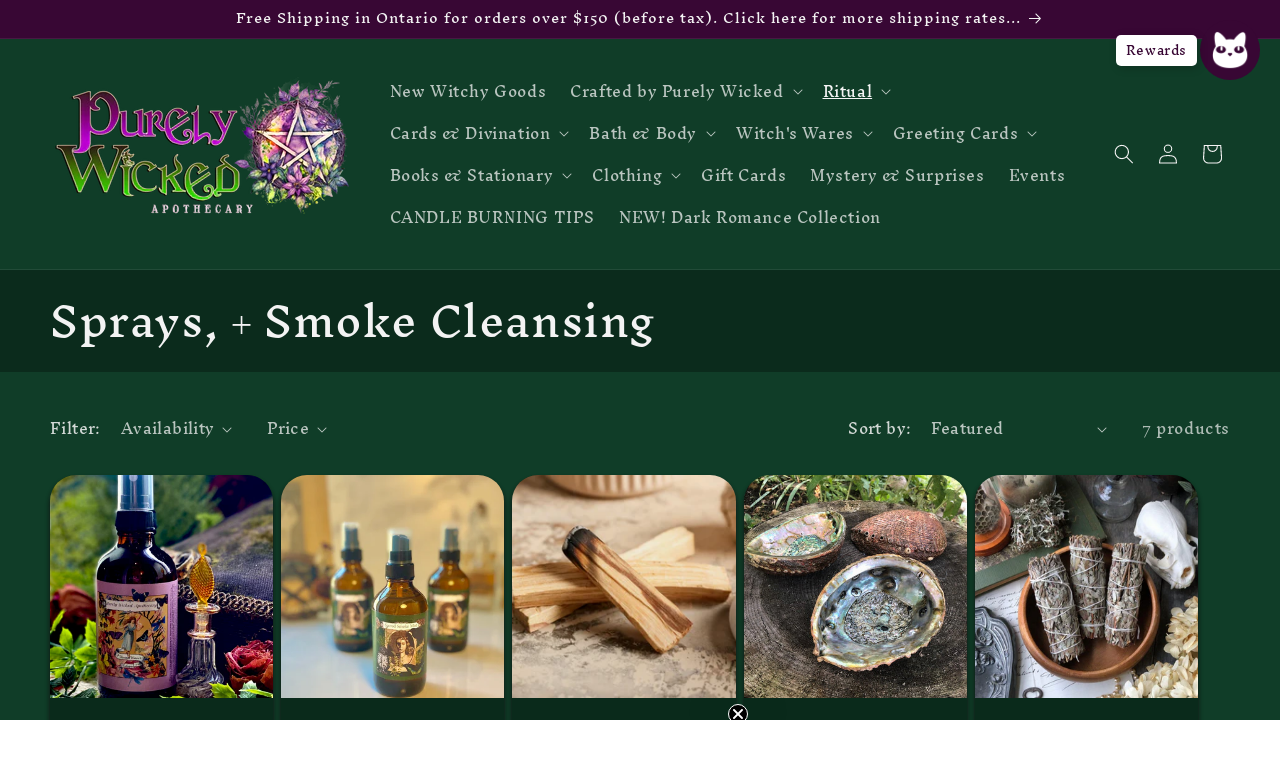

--- FILE ---
content_type: text/html; charset=utf-8
request_url: https://purelywicked.ca/collections/incense-sprays-smoke-cleansing
body_size: 38859
content:
<!doctype html>
<html class="js" lang="en">
  <head>
    <meta charset="utf-8">
    <meta http-equiv="X-UA-Compatible" content="IE=edge">
    <meta name="viewport" content="width=device-width,initial-scale=1">
    <meta name="theme-color" content="">
    <link rel="canonical" href="https://purelywicked.ca/collections/incense-sprays-smoke-cleansing"><link rel="icon" type="image/png" href="//purelywicked.ca/cdn/shop/files/Favicon.ico_1.png?crop=center&height=32&v=1739569733&width=32"><link rel="preconnect" href="https://fonts.shopifycdn.com" crossorigin><title>
      Sprays, + Smoke Cleansing
 &ndash; Purely Wicked Apothecary</title>

    

    

<meta property="og:site_name" content="Purely Wicked Apothecary">
<meta property="og:url" content="https://purelywicked.ca/collections/incense-sprays-smoke-cleansing">
<meta property="og:title" content="Sprays, + Smoke Cleansing">
<meta property="og:type" content="website">
<meta property="og:description" content="Witchy boutique offering all natural skincare, candles, crystals, books, divination tools, as well as pop culture inspired merchandise. Monthly wicked witch and horoscope birthday boxes available in limited quantities. Shop online or visit our brick and mortar store in St. Thomas, Ontario."><meta property="og:image" content="http://purelywicked.ca/cdn/shop/collections/E867BA69-41D0-4C10-BD1B-72709B9068F4.jpg?v=1679695717">
  <meta property="og:image:secure_url" content="https://purelywicked.ca/cdn/shop/collections/E867BA69-41D0-4C10-BD1B-72709B9068F4.jpg?v=1679695717">
  <meta property="og:image:width" content="555">
  <meta property="og:image:height" content="260"><meta name="twitter:card" content="summary_large_image">
<meta name="twitter:title" content="Sprays, + Smoke Cleansing">
<meta name="twitter:description" content="Witchy boutique offering all natural skincare, candles, crystals, books, divination tools, as well as pop culture inspired merchandise. Monthly wicked witch and horoscope birthday boxes available in limited quantities. Shop online or visit our brick and mortar store in St. Thomas, Ontario.">


    <script src="//purelywicked.ca/cdn/shop/t/12/assets/constants.js?v=132983761750457495441768840272" defer="defer"></script>
    <script src="//purelywicked.ca/cdn/shop/t/12/assets/pubsub.js?v=25310214064522200911768840272" defer="defer"></script>
    <script src="//purelywicked.ca/cdn/shop/t/12/assets/global.js?v=7301445359237545521768840272" defer="defer"></script>
    <script src="//purelywicked.ca/cdn/shop/t/12/assets/details-disclosure.js?v=13653116266235556501768840272" defer="defer"></script>
    <script src="//purelywicked.ca/cdn/shop/t/12/assets/details-modal.js?v=25581673532751508451768840272" defer="defer"></script>
    <script src="//purelywicked.ca/cdn/shop/t/12/assets/search-form.js?v=133129549252120666541768840272" defer="defer"></script><script src="//purelywicked.ca/cdn/shop/t/12/assets/animations.js?v=88693664871331136111768840272" defer="defer"></script><script>window.performance && window.performance.mark && window.performance.mark('shopify.content_for_header.start');</script><meta name="facebook-domain-verification" content="qxwv553ms2lmysq7gfwgznuglf2mdb">
<meta name="google-site-verification" content="fhZC8CEU158CzkyeWwT-NerqeBiJf5XL3kHmAimdFPM">
<meta id="shopify-digital-wallet" name="shopify-digital-wallet" content="/57643729073/digital_wallets/dialog">
<meta name="shopify-checkout-api-token" content="c6f34dabd476b609b5fc241a2c4b3495">
<meta id="in-context-paypal-metadata" data-shop-id="57643729073" data-venmo-supported="false" data-environment="production" data-locale="en_US" data-paypal-v4="true" data-currency="CAD">
<link rel="alternate" type="application/atom+xml" title="Feed" href="/collections/incense-sprays-smoke-cleansing.atom" />
<link rel="alternate" type="application/json+oembed" href="https://purelywicked.ca/collections/incense-sprays-smoke-cleansing.oembed">
<script async="async" src="/checkouts/internal/preloads.js?locale=en-CA"></script>
<link rel="preconnect" href="https://shop.app" crossorigin="anonymous">
<script async="async" src="https://shop.app/checkouts/internal/preloads.js?locale=en-CA&shop_id=57643729073" crossorigin="anonymous"></script>
<script id="apple-pay-shop-capabilities" type="application/json">{"shopId":57643729073,"countryCode":"CA","currencyCode":"CAD","merchantCapabilities":["supports3DS"],"merchantId":"gid:\/\/shopify\/Shop\/57643729073","merchantName":"Purely Wicked Apothecary","requiredBillingContactFields":["postalAddress","email","phone"],"requiredShippingContactFields":["postalAddress","email","phone"],"shippingType":"shipping","supportedNetworks":["visa","masterCard","amex","discover","interac","jcb"],"total":{"type":"pending","label":"Purely Wicked Apothecary","amount":"1.00"},"shopifyPaymentsEnabled":true,"supportsSubscriptions":true}</script>
<script id="shopify-features" type="application/json">{"accessToken":"c6f34dabd476b609b5fc241a2c4b3495","betas":["rich-media-storefront-analytics"],"domain":"purelywicked.ca","predictiveSearch":true,"shopId":57643729073,"locale":"en"}</script>
<script>var Shopify = Shopify || {};
Shopify.shop = "purely-wicked-apothecary.myshopify.com";
Shopify.locale = "en";
Shopify.currency = {"active":"CAD","rate":"1.0"};
Shopify.country = "CA";
Shopify.theme = {"name":"Dawn Theme Jan 2026","id":158851236090,"schema_name":"Dawn","schema_version":"15.4.1","theme_store_id":887,"role":"main"};
Shopify.theme.handle = "null";
Shopify.theme.style = {"id":null,"handle":null};
Shopify.cdnHost = "purelywicked.ca/cdn";
Shopify.routes = Shopify.routes || {};
Shopify.routes.root = "/";</script>
<script type="module">!function(o){(o.Shopify=o.Shopify||{}).modules=!0}(window);</script>
<script>!function(o){function n(){var o=[];function n(){o.push(Array.prototype.slice.apply(arguments))}return n.q=o,n}var t=o.Shopify=o.Shopify||{};t.loadFeatures=n(),t.autoloadFeatures=n()}(window);</script>
<script>
  window.ShopifyPay = window.ShopifyPay || {};
  window.ShopifyPay.apiHost = "shop.app\/pay";
  window.ShopifyPay.redirectState = null;
</script>
<script id="shop-js-analytics" type="application/json">{"pageType":"collection"}</script>
<script defer="defer" async type="module" src="//purelywicked.ca/cdn/shopifycloud/shop-js/modules/v2/client.init-shop-cart-sync_BdyHc3Nr.en.esm.js"></script>
<script defer="defer" async type="module" src="//purelywicked.ca/cdn/shopifycloud/shop-js/modules/v2/chunk.common_Daul8nwZ.esm.js"></script>
<script type="module">
  await import("//purelywicked.ca/cdn/shopifycloud/shop-js/modules/v2/client.init-shop-cart-sync_BdyHc3Nr.en.esm.js");
await import("//purelywicked.ca/cdn/shopifycloud/shop-js/modules/v2/chunk.common_Daul8nwZ.esm.js");

  window.Shopify.SignInWithShop?.initShopCartSync?.({"fedCMEnabled":true,"windoidEnabled":true});

</script>
<script>
  window.Shopify = window.Shopify || {};
  if (!window.Shopify.featureAssets) window.Shopify.featureAssets = {};
  window.Shopify.featureAssets['shop-js'] = {"shop-cart-sync":["modules/v2/client.shop-cart-sync_QYOiDySF.en.esm.js","modules/v2/chunk.common_Daul8nwZ.esm.js"],"init-fed-cm":["modules/v2/client.init-fed-cm_DchLp9rc.en.esm.js","modules/v2/chunk.common_Daul8nwZ.esm.js"],"shop-button":["modules/v2/client.shop-button_OV7bAJc5.en.esm.js","modules/v2/chunk.common_Daul8nwZ.esm.js"],"init-windoid":["modules/v2/client.init-windoid_DwxFKQ8e.en.esm.js","modules/v2/chunk.common_Daul8nwZ.esm.js"],"shop-cash-offers":["modules/v2/client.shop-cash-offers_DWtL6Bq3.en.esm.js","modules/v2/chunk.common_Daul8nwZ.esm.js","modules/v2/chunk.modal_CQq8HTM6.esm.js"],"shop-toast-manager":["modules/v2/client.shop-toast-manager_CX9r1SjA.en.esm.js","modules/v2/chunk.common_Daul8nwZ.esm.js"],"init-shop-email-lookup-coordinator":["modules/v2/client.init-shop-email-lookup-coordinator_UhKnw74l.en.esm.js","modules/v2/chunk.common_Daul8nwZ.esm.js"],"pay-button":["modules/v2/client.pay-button_DzxNnLDY.en.esm.js","modules/v2/chunk.common_Daul8nwZ.esm.js"],"avatar":["modules/v2/client.avatar_BTnouDA3.en.esm.js"],"init-shop-cart-sync":["modules/v2/client.init-shop-cart-sync_BdyHc3Nr.en.esm.js","modules/v2/chunk.common_Daul8nwZ.esm.js"],"shop-login-button":["modules/v2/client.shop-login-button_D8B466_1.en.esm.js","modules/v2/chunk.common_Daul8nwZ.esm.js","modules/v2/chunk.modal_CQq8HTM6.esm.js"],"init-customer-accounts-sign-up":["modules/v2/client.init-customer-accounts-sign-up_C8fpPm4i.en.esm.js","modules/v2/client.shop-login-button_D8B466_1.en.esm.js","modules/v2/chunk.common_Daul8nwZ.esm.js","modules/v2/chunk.modal_CQq8HTM6.esm.js"],"init-shop-for-new-customer-accounts":["modules/v2/client.init-shop-for-new-customer-accounts_CVTO0Ztu.en.esm.js","modules/v2/client.shop-login-button_D8B466_1.en.esm.js","modules/v2/chunk.common_Daul8nwZ.esm.js","modules/v2/chunk.modal_CQq8HTM6.esm.js"],"init-customer-accounts":["modules/v2/client.init-customer-accounts_dRgKMfrE.en.esm.js","modules/v2/client.shop-login-button_D8B466_1.en.esm.js","modules/v2/chunk.common_Daul8nwZ.esm.js","modules/v2/chunk.modal_CQq8HTM6.esm.js"],"shop-follow-button":["modules/v2/client.shop-follow-button_CkZpjEct.en.esm.js","modules/v2/chunk.common_Daul8nwZ.esm.js","modules/v2/chunk.modal_CQq8HTM6.esm.js"],"lead-capture":["modules/v2/client.lead-capture_BntHBhfp.en.esm.js","modules/v2/chunk.common_Daul8nwZ.esm.js","modules/v2/chunk.modal_CQq8HTM6.esm.js"],"checkout-modal":["modules/v2/client.checkout-modal_CfxcYbTm.en.esm.js","modules/v2/chunk.common_Daul8nwZ.esm.js","modules/v2/chunk.modal_CQq8HTM6.esm.js"],"shop-login":["modules/v2/client.shop-login_Da4GZ2H6.en.esm.js","modules/v2/chunk.common_Daul8nwZ.esm.js","modules/v2/chunk.modal_CQq8HTM6.esm.js"],"payment-terms":["modules/v2/client.payment-terms_MV4M3zvL.en.esm.js","modules/v2/chunk.common_Daul8nwZ.esm.js","modules/v2/chunk.modal_CQq8HTM6.esm.js"]};
</script>
<script>(function() {
  var isLoaded = false;
  function asyncLoad() {
    if (isLoaded) return;
    isLoaded = true;
    var urls = ["https:\/\/instafeed.nfcube.com\/cdn\/aab7f06f8e78092ff8c87ff24da3e138.js?shop=purely-wicked-apothecary.myshopify.com"];
    for (var i = 0; i < urls.length; i++) {
      var s = document.createElement('script');
      s.type = 'text/javascript';
      s.async = true;
      s.src = urls[i];
      var x = document.getElementsByTagName('script')[0];
      x.parentNode.insertBefore(s, x);
    }
  };
  if(window.attachEvent) {
    window.attachEvent('onload', asyncLoad);
  } else {
    window.addEventListener('load', asyncLoad, false);
  }
})();</script>
<script id="__st">var __st={"a":57643729073,"offset":-18000,"reqid":"091508f3-74a7-4fd0-b085-206225734635-1768973154","pageurl":"purelywicked.ca\/collections\/incense-sprays-smoke-cleansing","u":"2bf3522af6a2","p":"collection","rtyp":"collection","rid":270027980977};</script>
<script>window.ShopifyPaypalV4VisibilityTracking = true;</script>
<script id="captcha-bootstrap">!function(){'use strict';const t='contact',e='account',n='new_comment',o=[[t,t],['blogs',n],['comments',n],[t,'customer']],c=[[e,'customer_login'],[e,'guest_login'],[e,'recover_customer_password'],[e,'create_customer']],r=t=>t.map((([t,e])=>`form[action*='/${t}']:not([data-nocaptcha='true']) input[name='form_type'][value='${e}']`)).join(','),a=t=>()=>t?[...document.querySelectorAll(t)].map((t=>t.form)):[];function s(){const t=[...o],e=r(t);return a(e)}const i='password',u='form_key',d=['recaptcha-v3-token','g-recaptcha-response','h-captcha-response',i],f=()=>{try{return window.sessionStorage}catch{return}},m='__shopify_v',_=t=>t.elements[u];function p(t,e,n=!1){try{const o=window.sessionStorage,c=JSON.parse(o.getItem(e)),{data:r}=function(t){const{data:e,action:n}=t;return t[m]||n?{data:e,action:n}:{data:t,action:n}}(c);for(const[e,n]of Object.entries(r))t.elements[e]&&(t.elements[e].value=n);n&&o.removeItem(e)}catch(o){console.error('form repopulation failed',{error:o})}}const l='form_type',E='cptcha';function T(t){t.dataset[E]=!0}const w=window,h=w.document,L='Shopify',v='ce_forms',y='captcha';let A=!1;((t,e)=>{const n=(g='f06e6c50-85a8-45c8-87d0-21a2b65856fe',I='https://cdn.shopify.com/shopifycloud/storefront-forms-hcaptcha/ce_storefront_forms_captcha_hcaptcha.v1.5.2.iife.js',D={infoText:'Protected by hCaptcha',privacyText:'Privacy',termsText:'Terms'},(t,e,n)=>{const o=w[L][v],c=o.bindForm;if(c)return c(t,g,e,D).then(n);var r;o.q.push([[t,g,e,D],n]),r=I,A||(h.body.append(Object.assign(h.createElement('script'),{id:'captcha-provider',async:!0,src:r})),A=!0)});var g,I,D;w[L]=w[L]||{},w[L][v]=w[L][v]||{},w[L][v].q=[],w[L][y]=w[L][y]||{},w[L][y].protect=function(t,e){n(t,void 0,e),T(t)},Object.freeze(w[L][y]),function(t,e,n,w,h,L){const[v,y,A,g]=function(t,e,n){const i=e?o:[],u=t?c:[],d=[...i,...u],f=r(d),m=r(i),_=r(d.filter((([t,e])=>n.includes(e))));return[a(f),a(m),a(_),s()]}(w,h,L),I=t=>{const e=t.target;return e instanceof HTMLFormElement?e:e&&e.form},D=t=>v().includes(t);t.addEventListener('submit',(t=>{const e=I(t);if(!e)return;const n=D(e)&&!e.dataset.hcaptchaBound&&!e.dataset.recaptchaBound,o=_(e),c=g().includes(e)&&(!o||!o.value);(n||c)&&t.preventDefault(),c&&!n&&(function(t){try{if(!f())return;!function(t){const e=f();if(!e)return;const n=_(t);if(!n)return;const o=n.value;o&&e.removeItem(o)}(t);const e=Array.from(Array(32),(()=>Math.random().toString(36)[2])).join('');!function(t,e){_(t)||t.append(Object.assign(document.createElement('input'),{type:'hidden',name:u})),t.elements[u].value=e}(t,e),function(t,e){const n=f();if(!n)return;const o=[...t.querySelectorAll(`input[type='${i}']`)].map((({name:t})=>t)),c=[...d,...o],r={};for(const[a,s]of new FormData(t).entries())c.includes(a)||(r[a]=s);n.setItem(e,JSON.stringify({[m]:1,action:t.action,data:r}))}(t,e)}catch(e){console.error('failed to persist form',e)}}(e),e.submit())}));const S=(t,e)=>{t&&!t.dataset[E]&&(n(t,e.some((e=>e===t))),T(t))};for(const o of['focusin','change'])t.addEventListener(o,(t=>{const e=I(t);D(e)&&S(e,y())}));const B=e.get('form_key'),M=e.get(l),P=B&&M;t.addEventListener('DOMContentLoaded',(()=>{const t=y();if(P)for(const e of t)e.elements[l].value===M&&p(e,B);[...new Set([...A(),...v().filter((t=>'true'===t.dataset.shopifyCaptcha))])].forEach((e=>S(e,t)))}))}(h,new URLSearchParams(w.location.search),n,t,e,['guest_login'])})(!0,!0)}();</script>
<script integrity="sha256-4kQ18oKyAcykRKYeNunJcIwy7WH5gtpwJnB7kiuLZ1E=" data-source-attribution="shopify.loadfeatures" defer="defer" src="//purelywicked.ca/cdn/shopifycloud/storefront/assets/storefront/load_feature-a0a9edcb.js" crossorigin="anonymous"></script>
<script crossorigin="anonymous" defer="defer" src="//purelywicked.ca/cdn/shopifycloud/storefront/assets/shopify_pay/storefront-65b4c6d7.js?v=20250812"></script>
<script data-source-attribution="shopify.dynamic_checkout.dynamic.init">var Shopify=Shopify||{};Shopify.PaymentButton=Shopify.PaymentButton||{isStorefrontPortableWallets:!0,init:function(){window.Shopify.PaymentButton.init=function(){};var t=document.createElement("script");t.src="https://purelywicked.ca/cdn/shopifycloud/portable-wallets/latest/portable-wallets.en.js",t.type="module",document.head.appendChild(t)}};
</script>
<script data-source-attribution="shopify.dynamic_checkout.buyer_consent">
  function portableWalletsHideBuyerConsent(e){var t=document.getElementById("shopify-buyer-consent"),n=document.getElementById("shopify-subscription-policy-button");t&&n&&(t.classList.add("hidden"),t.setAttribute("aria-hidden","true"),n.removeEventListener("click",e))}function portableWalletsShowBuyerConsent(e){var t=document.getElementById("shopify-buyer-consent"),n=document.getElementById("shopify-subscription-policy-button");t&&n&&(t.classList.remove("hidden"),t.removeAttribute("aria-hidden"),n.addEventListener("click",e))}window.Shopify?.PaymentButton&&(window.Shopify.PaymentButton.hideBuyerConsent=portableWalletsHideBuyerConsent,window.Shopify.PaymentButton.showBuyerConsent=portableWalletsShowBuyerConsent);
</script>
<script data-source-attribution="shopify.dynamic_checkout.cart.bootstrap">document.addEventListener("DOMContentLoaded",(function(){function t(){return document.querySelector("shopify-accelerated-checkout-cart, shopify-accelerated-checkout")}if(t())Shopify.PaymentButton.init();else{new MutationObserver((function(e,n){t()&&(Shopify.PaymentButton.init(),n.disconnect())})).observe(document.body,{childList:!0,subtree:!0})}}));
</script>
<link id="shopify-accelerated-checkout-styles" rel="stylesheet" media="screen" href="https://purelywicked.ca/cdn/shopifycloud/portable-wallets/latest/accelerated-checkout-backwards-compat.css" crossorigin="anonymous">
<style id="shopify-accelerated-checkout-cart">
        #shopify-buyer-consent {
  margin-top: 1em;
  display: inline-block;
  width: 100%;
}

#shopify-buyer-consent.hidden {
  display: none;
}

#shopify-subscription-policy-button {
  background: none;
  border: none;
  padding: 0;
  text-decoration: underline;
  font-size: inherit;
  cursor: pointer;
}

#shopify-subscription-policy-button::before {
  box-shadow: none;
}

      </style>
<script id="sections-script" data-sections="header" defer="defer" src="//purelywicked.ca/cdn/shop/t/12/compiled_assets/scripts.js?v=4287"></script>
<script>window.performance && window.performance.mark && window.performance.mark('shopify.content_for_header.end');</script>


    <style data-shopify>
      @font-face {
  font-family: "Inknut Antiqua";
  font-weight: 400;
  font-style: normal;
  font-display: swap;
  src: url("//purelywicked.ca/cdn/fonts/inknut_antiqua/inknutantiqua_n4.249559a8734052f464f6956d9871710585dcbc74.woff2") format("woff2"),
       url("//purelywicked.ca/cdn/fonts/inknut_antiqua/inknutantiqua_n4.6b4d46a4ced28a8d4b255eec53724ea4f58e52c9.woff") format("woff");
}

      @font-face {
  font-family: "Inknut Antiqua";
  font-weight: 700;
  font-style: normal;
  font-display: swap;
  src: url("//purelywicked.ca/cdn/fonts/inknut_antiqua/inknutantiqua_n7.e517b496a062a2d200845ddc10772af98eca4832.woff2") format("woff2"),
       url("//purelywicked.ca/cdn/fonts/inknut_antiqua/inknutantiqua_n7.994e65abc8adbece114a9c0f322fdab827c622e3.woff") format("woff");
}

      
      
      @font-face {
  font-family: "Inknut Antiqua";
  font-weight: 400;
  font-style: normal;
  font-display: swap;
  src: url("//purelywicked.ca/cdn/fonts/inknut_antiqua/inknutantiqua_n4.249559a8734052f464f6956d9871710585dcbc74.woff2") format("woff2"),
       url("//purelywicked.ca/cdn/fonts/inknut_antiqua/inknutantiqua_n4.6b4d46a4ced28a8d4b255eec53724ea4f58e52c9.woff") format("woff");
}


      
        :root,
        .color-scheme-1 {
          --color-background: 255,255,255;
        
          --gradient-background: #ffffff;
        

        

        --color-foreground: 18,18,18;
        --color-background-contrast: 191,191,191;
        --color-shadow: 18,18,18;
        --color-button: 18,18,18;
        --color-button-text: 255,255,255;
        --color-secondary-button: 255,255,255;
        --color-secondary-button-text: 18,18,18;
        --color-link: 18,18,18;
        --color-badge-foreground: 18,18,18;
        --color-badge-background: 255,255,255;
        --color-badge-border: 18,18,18;
        --payment-terms-background-color: rgb(255 255 255);
      }
      
        
        .color-scheme-2 {
          --color-background: 243,243,243;
        
          --gradient-background: #f3f3f3;
        

        

        --color-foreground: 18,18,18;
        --color-background-contrast: 179,179,179;
        --color-shadow: 18,18,18;
        --color-button: 18,18,18;
        --color-button-text: 243,243,243;
        --color-secondary-button: 243,243,243;
        --color-secondary-button-text: 18,18,18;
        --color-link: 18,18,18;
        --color-badge-foreground: 18,18,18;
        --color-badge-background: 243,243,243;
        --color-badge-border: 18,18,18;
        --payment-terms-background-color: rgb(243 243 243);
      }
      
        
        .color-scheme-3 {
          --color-background: 36,40,51;
        
          --gradient-background: #242833;
        

        

        --color-foreground: 255,255,255;
        --color-background-contrast: 47,52,66;
        --color-shadow: 18,18,18;
        --color-button: 255,255,255;
        --color-button-text: 0,0,0;
        --color-secondary-button: 36,40,51;
        --color-secondary-button-text: 255,255,255;
        --color-link: 255,255,255;
        --color-badge-foreground: 255,255,255;
        --color-badge-background: 36,40,51;
        --color-badge-border: 255,255,255;
        --payment-terms-background-color: rgb(36 40 51);
      }
      
        
        .color-scheme-4 {
          --color-background: 18,18,18;
        
          --gradient-background: #121212;
        

        

        --color-foreground: 255,255,255;
        --color-background-contrast: 146,146,146;
        --color-shadow: 18,18,18;
        --color-button: 255,255,255;
        --color-button-text: 18,18,18;
        --color-secondary-button: 18,18,18;
        --color-secondary-button-text: 255,255,255;
        --color-link: 255,255,255;
        --color-badge-foreground: 255,255,255;
        --color-badge-background: 18,18,18;
        --color-badge-border: 255,255,255;
        --payment-terms-background-color: rgb(18 18 18);
      }
      
        
        .color-scheme-5 {
          --color-background: 11,43,28;
        
          --gradient-background: #0b2b1c;
        

        

        --color-foreground: 243,243,243;
        --color-background-contrast: 16,63,41;
        --color-shadow: 18,18,18;
        --color-button: 243,243,243;
        --color-button-text: 14,56,36;
        --color-secondary-button: 11,43,28;
        --color-secondary-button-text: 255,255,255;
        --color-link: 255,255,255;
        --color-badge-foreground: 243,243,243;
        --color-badge-background: 11,43,28;
        --color-badge-border: 243,243,243;
        --payment-terms-background-color: rgb(11 43 28);
      }
      
        
        .color-scheme-ce11f8c0-0595-431f-8876-058eb72c9a98 {
          --color-background: 115,16,107;
        
          --gradient-background: #73106b;
        

        

        --color-foreground: 243,243,243;
        --color-background-contrast: 137,19,128;
        --color-shadow: 18,18,18;
        --color-button: 243,243,243;
        --color-button-text: 115,16,107;
        --color-secondary-button: 115,16,107;
        --color-secondary-button-text: 243,243,243;
        --color-link: 243,243,243;
        --color-badge-foreground: 243,243,243;
        --color-badge-background: 115,16,107;
        --color-badge-border: 243,243,243;
        --payment-terms-background-color: rgb(115 16 107);
      }
      
        
        .color-scheme-1a8d2c4a-06b6-4464-92db-6e4cbc5fafc8 {
          --color-background: 16,61,40;
        
          --gradient-background: #103d28;
        

        

        --color-foreground: 243,243,243;
        --color-background-contrast: 21,81,53;
        --color-shadow: 18,18,18;
        --color-button: 243,243,243;
        --color-button-text: 16,61,40;
        --color-secondary-button: 16,61,40;
        --color-secondary-button-text: 243,243,243;
        --color-link: 243,243,243;
        --color-badge-foreground: 243,243,243;
        --color-badge-background: 16,61,40;
        --color-badge-border: 243,243,243;
        --payment-terms-background-color: rgb(16 61 40);
      }
      
        
        .color-scheme-3b92884a-5208-4e97-9945-4d0be00a523e {
          --color-background: 28,210,22;
        
          --gradient-background: #1cd216;
        

        

        --color-foreground: 18,18,18;
        --color-background-contrast: 13,95,10;
        --color-shadow: 18,18,18;
        --color-button: 18,18,18;
        --color-button-text: 255,255,255;
        --color-secondary-button: 28,210,22;
        --color-secondary-button-text: 18,18,18;
        --color-link: 18,18,18;
        --color-badge-foreground: 18,18,18;
        --color-badge-background: 28,210,22;
        --color-badge-border: 18,18,18;
        --payment-terms-background-color: rgb(28 210 22);
      }
      
        
        .color-scheme-2bd84a9e-888a-4fec-8f6a-27e5bf4a4675 {
          --color-background: 211,212,211;
        
          --gradient-background: #d3d4d3;
        

        

        --color-foreground: 0,0,0;
        --color-background-contrast: 147,149,147;
        --color-shadow: 18,18,18;
        --color-button: 18,18,18;
        --color-button-text: 255,255,255;
        --color-secondary-button: 211,212,211;
        --color-secondary-button-text: 18,18,18;
        --color-link: 18,18,18;
        --color-badge-foreground: 0,0,0;
        --color-badge-background: 211,212,211;
        --color-badge-border: 0,0,0;
        --payment-terms-background-color: rgb(211 212 211);
      }
      
        
        .color-scheme-cc52d355-efac-479d-b858-b5f5c7fc9fb4 {
          --color-background: 56,7,52;
        
          --gradient-background: #380734;
        

        

        --color-foreground: 243,243,243;
        --color-background-contrast: 79,10,73;
        --color-shadow: 18,18,18;
        --color-button: 243,243,243;
        --color-button-text: 56,7,52;
        --color-secondary-button: 56,7,52;
        --color-secondary-button-text: 243,243,243;
        --color-link: 243,243,243;
        --color-badge-foreground: 243,243,243;
        --color-badge-background: 56,7,52;
        --color-badge-border: 243,243,243;
        --payment-terms-background-color: rgb(56 7 52);
      }
      
        
        .color-scheme-fc1dce53-148f-4750-a3a9-5efb6ce18491 {
          --color-background: 163,73,186;
        
          --gradient-background: #a349ba;
        

        

        --color-foreground: 255,255,255;
        --color-background-contrast: 83,36,95;
        --color-shadow: 18,18,18;
        --color-button: 255,255,255;
        --color-button-text: 255,255,255;
        --color-secondary-button: 163,73,186;
        --color-secondary-button-text: 18,18,18;
        --color-link: 18,18,18;
        --color-badge-foreground: 255,255,255;
        --color-badge-background: 163,73,186;
        --color-badge-border: 255,255,255;
        --payment-terms-background-color: rgb(163 73 186);
      }
      
        
        .color-scheme-be0774da-6dd3-410c-a5d5-373a32ac3040 {
          --color-background: 162,247,69;
        
          --gradient-background: #a2f745;
        

        

        --color-foreground: 115,16,107;
        --color-background-contrast: 98,181,8;
        --color-shadow: 18,18,18;
        --color-button: 115,16,107;
        --color-button-text: 255,255,255;
        --color-secondary-button: 162,247,69;
        --color-secondary-button-text: 18,18,18;
        --color-link: 18,18,18;
        --color-badge-foreground: 115,16,107;
        --color-badge-background: 162,247,69;
        --color-badge-border: 115,16,107;
        --payment-terms-background-color: rgb(162 247 69);
      }
      
        
        .color-scheme-9c9ddeb9-731b-436d-ab83-f394e7f2c29b {
          --color-background: 226,110,29;
        
          --gradient-background: #e26e1d;
        

        

        --color-foreground: 18,18,18;
        --color-background-contrast: 113,55,15;
        --color-shadow: 18,18,18;
        --color-button: 18,18,18;
        --color-button-text: 255,255,255;
        --color-secondary-button: 226,110,29;
        --color-secondary-button-text: 18,18,18;
        --color-link: 18,18,18;
        --color-badge-foreground: 18,18,18;
        --color-badge-background: 226,110,29;
        --color-badge-border: 18,18,18;
        --payment-terms-background-color: rgb(226 110 29);
      }
      
        
        .color-scheme-44705c8a-64be-4946-a0ee-d2e077cd1b9a {
          --color-background: 204,13,13;
        
          --gradient-background: #cc0d0d;
        

        

        --color-foreground: 255,255,255;
        --color-background-contrast: 84,5,5;
        --color-shadow: 18,18,18;
        --color-button: 255,255,255;
        --color-button-text: 255,255,255;
        --color-secondary-button: 204,13,13;
        --color-secondary-button-text: 255,255,255;
        --color-link: 255,255,255;
        --color-badge-foreground: 255,255,255;
        --color-badge-background: 204,13,13;
        --color-badge-border: 255,255,255;
        --payment-terms-background-color: rgb(204 13 13);
      }
      

      body, .color-scheme-1, .color-scheme-2, .color-scheme-3, .color-scheme-4, .color-scheme-5, .color-scheme-ce11f8c0-0595-431f-8876-058eb72c9a98, .color-scheme-1a8d2c4a-06b6-4464-92db-6e4cbc5fafc8, .color-scheme-3b92884a-5208-4e97-9945-4d0be00a523e, .color-scheme-2bd84a9e-888a-4fec-8f6a-27e5bf4a4675, .color-scheme-cc52d355-efac-479d-b858-b5f5c7fc9fb4, .color-scheme-fc1dce53-148f-4750-a3a9-5efb6ce18491, .color-scheme-be0774da-6dd3-410c-a5d5-373a32ac3040, .color-scheme-9c9ddeb9-731b-436d-ab83-f394e7f2c29b, .color-scheme-44705c8a-64be-4946-a0ee-d2e077cd1b9a {
        color: rgba(var(--color-foreground), 0.75);
        background-color: rgb(var(--color-background));
      }

      :root {
        --font-body-family: "Inknut Antiqua", serif;
        --font-body-style: normal;
        --font-body-weight: 400;
        --font-body-weight-bold: 700;

        --font-heading-family: "Inknut Antiqua", serif;
        --font-heading-style: normal;
        --font-heading-weight: 400;

        --font-body-scale: 1.0;
        --font-heading-scale: 1.0;

        --media-padding: px;
        --media-border-opacity: 0.05;
        --media-border-width: 1px;
        --media-radius: 0px;
        --media-shadow-opacity: 0.0;
        --media-shadow-horizontal-offset: 0px;
        --media-shadow-vertical-offset: 4px;
        --media-shadow-blur-radius: 5px;
        --media-shadow-visible: 0;

        --page-width: 160rem;
        --page-width-margin: 0rem;

        --product-card-image-padding: 0.0rem;
        --product-card-corner-radius: 2.6rem;
        --product-card-text-alignment: left;
        --product-card-border-width: 0.0rem;
        --product-card-border-opacity: 1.0;
        --product-card-shadow-opacity: 1.0;
        --product-card-shadow-visible: 1;
        --product-card-shadow-horizontal-offset: 0.0rem;
        --product-card-shadow-vertical-offset: 0.4rem;
        --product-card-shadow-blur-radius: 0.5rem;

        --collection-card-image-padding: 0.0rem;
        --collection-card-corner-radius: 2.6rem;
        --collection-card-text-alignment: left;
        --collection-card-border-width: 0.0rem;
        --collection-card-border-opacity: 0.1;
        --collection-card-shadow-opacity: 0.0;
        --collection-card-shadow-visible: 0;
        --collection-card-shadow-horizontal-offset: 0.0rem;
        --collection-card-shadow-vertical-offset: 0.4rem;
        --collection-card-shadow-blur-radius: 0.5rem;

        --blog-card-image-padding: 0.0rem;
        --blog-card-corner-radius: 0.0rem;
        --blog-card-text-alignment: left;
        --blog-card-border-width: 0.0rem;
        --blog-card-border-opacity: 0.1;
        --blog-card-shadow-opacity: 0.0;
        --blog-card-shadow-visible: 0;
        --blog-card-shadow-horizontal-offset: 0.0rem;
        --blog-card-shadow-vertical-offset: 0.4rem;
        --blog-card-shadow-blur-radius: 0.5rem;

        --badge-corner-radius: 4.0rem;

        --popup-border-width: 1px;
        --popup-border-opacity: 0.1;
        --popup-corner-radius: 0px;
        --popup-shadow-opacity: 0.05;
        --popup-shadow-horizontal-offset: 0px;
        --popup-shadow-vertical-offset: 4px;
        --popup-shadow-blur-radius: 5px;

        --drawer-border-width: 1px;
        --drawer-border-opacity: 0.1;
        --drawer-shadow-opacity: 0.0;
        --drawer-shadow-horizontal-offset: 0px;
        --drawer-shadow-vertical-offset: 4px;
        --drawer-shadow-blur-radius: 5px;

        --spacing-sections-desktop: 0px;
        --spacing-sections-mobile: 0px;

        --grid-desktop-vertical-spacing: 8px;
        --grid-desktop-horizontal-spacing: 8px;
        --grid-mobile-vertical-spacing: 4px;
        --grid-mobile-horizontal-spacing: 4px;

        --text-boxes-border-opacity: 0.1;
        --text-boxes-border-width: 0px;
        --text-boxes-radius: 18px;
        --text-boxes-shadow-opacity: 0.0;
        --text-boxes-shadow-visible: 0;
        --text-boxes-shadow-horizontal-offset: 0px;
        --text-boxes-shadow-vertical-offset: 4px;
        --text-boxes-shadow-blur-radius: 5px;

        --buttons-radius: 4px;
        --buttons-radius-outset: 5px;
        --buttons-border-width: 1px;
        --buttons-border-opacity: 1.0;
        --buttons-shadow-opacity: 0.15;
        --buttons-shadow-visible: 1;
        --buttons-shadow-horizontal-offset: 0px;
        --buttons-shadow-vertical-offset: 4px;
        --buttons-shadow-blur-radius: 5px;
        --buttons-border-offset: 0.3px;

        --inputs-radius: 0px;
        --inputs-border-width: 1px;
        --inputs-border-opacity: 0.55;
        --inputs-shadow-opacity: 0.0;
        --inputs-shadow-horizontal-offset: 0px;
        --inputs-margin-offset: 0px;
        --inputs-shadow-vertical-offset: 4px;
        --inputs-shadow-blur-radius: 5px;
        --inputs-radius-outset: 0px;

        --variant-pills-radius: 40px;
        --variant-pills-border-width: 1px;
        --variant-pills-border-opacity: 0.55;
        --variant-pills-shadow-opacity: 0.0;
        --variant-pills-shadow-horizontal-offset: 0px;
        --variant-pills-shadow-vertical-offset: 4px;
        --variant-pills-shadow-blur-radius: 5px;
      }

      *,
      *::before,
      *::after {
        box-sizing: inherit;
      }

      html {
        box-sizing: border-box;
        font-size: calc(var(--font-body-scale) * 62.5%);
        height: 100%;
      }

      body {
        display: grid;
        grid-template-rows: auto auto 1fr auto;
        grid-template-columns: 100%;
        min-height: 100%;
        margin: 0;
        font-size: 1.5rem;
        letter-spacing: 0.06rem;
        line-height: calc(1 + 0.8 / var(--font-body-scale));
        font-family: var(--font-body-family);
        font-style: var(--font-body-style);
        font-weight: var(--font-body-weight);
      }

      @media screen and (min-width: 750px) {
        body {
          font-size: 1.6rem;
        }
      }
    </style>

    <link href="//purelywicked.ca/cdn/shop/t/12/assets/base.css?v=159841507637079171801768840272" rel="stylesheet" type="text/css" media="all" />
    <link rel="stylesheet" href="//purelywicked.ca/cdn/shop/t/12/assets/component-cart-items.css?v=13033300910818915211768840272" media="print" onload="this.media='all'">
      <link rel="preload" as="font" href="//purelywicked.ca/cdn/fonts/inknut_antiqua/inknutantiqua_n4.249559a8734052f464f6956d9871710585dcbc74.woff2" type="font/woff2" crossorigin>
      

      <link rel="preload" as="font" href="//purelywicked.ca/cdn/fonts/inknut_antiqua/inknutantiqua_n4.249559a8734052f464f6956d9871710585dcbc74.woff2" type="font/woff2" crossorigin>
      
<link href="//purelywicked.ca/cdn/shop/t/12/assets/component-localization-form.css?v=170315343355214948141768840272" rel="stylesheet" type="text/css" media="all" />
      <script src="//purelywicked.ca/cdn/shop/t/12/assets/localization-form.js?v=144176611646395275351768840272" defer="defer"></script><link
        rel="stylesheet"
        href="//purelywicked.ca/cdn/shop/t/12/assets/component-predictive-search.css?v=118923337488134913561768840272"
        media="print"
        onload="this.media='all'"
      ><script>
      if (Shopify.designMode) {
        document.documentElement.classList.add('shopify-design-mode');
      }
    </script>
  <!-- BEGIN app block: shopify://apps/klaviyo-email-marketing-sms/blocks/klaviyo-onsite-embed/2632fe16-c075-4321-a88b-50b567f42507 -->












  <script async src="https://static.klaviyo.com/onsite/js/Ystpq3/klaviyo.js?company_id=Ystpq3"></script>
  <script>!function(){if(!window.klaviyo){window._klOnsite=window._klOnsite||[];try{window.klaviyo=new Proxy({},{get:function(n,i){return"push"===i?function(){var n;(n=window._klOnsite).push.apply(n,arguments)}:function(){for(var n=arguments.length,o=new Array(n),w=0;w<n;w++)o[w]=arguments[w];var t="function"==typeof o[o.length-1]?o.pop():void 0,e=new Promise((function(n){window._klOnsite.push([i].concat(o,[function(i){t&&t(i),n(i)}]))}));return e}}})}catch(n){window.klaviyo=window.klaviyo||[],window.klaviyo.push=function(){var n;(n=window._klOnsite).push.apply(n,arguments)}}}}();</script>

  




  <script>
    window.klaviyoReviewsProductDesignMode = false
  </script>







<!-- END app block --><script src="https://cdn.shopify.com/extensions/0199f526-2b4b-7133-90d1-900cc9c3858b/glow-app-extensions-70/assets/main.js" type="text/javascript" defer="defer"></script>
<link href="https://monorail-edge.shopifysvc.com" rel="dns-prefetch">
<script>(function(){if ("sendBeacon" in navigator && "performance" in window) {try {var session_token_from_headers = performance.getEntriesByType('navigation')[0].serverTiming.find(x => x.name == '_s').description;} catch {var session_token_from_headers = undefined;}var session_cookie_matches = document.cookie.match(/_shopify_s=([^;]*)/);var session_token_from_cookie = session_cookie_matches && session_cookie_matches.length === 2 ? session_cookie_matches[1] : "";var session_token = session_token_from_headers || session_token_from_cookie || "";function handle_abandonment_event(e) {var entries = performance.getEntries().filter(function(entry) {return /monorail-edge.shopifysvc.com/.test(entry.name);});if (!window.abandonment_tracked && entries.length === 0) {window.abandonment_tracked = true;var currentMs = Date.now();var navigation_start = performance.timing.navigationStart;var payload = {shop_id: 57643729073,url: window.location.href,navigation_start,duration: currentMs - navigation_start,session_token,page_type: "collection"};window.navigator.sendBeacon("https://monorail-edge.shopifysvc.com/v1/produce", JSON.stringify({schema_id: "online_store_buyer_site_abandonment/1.1",payload: payload,metadata: {event_created_at_ms: currentMs,event_sent_at_ms: currentMs}}));}}window.addEventListener('pagehide', handle_abandonment_event);}}());</script>
<script id="web-pixels-manager-setup">(function e(e,d,r,n,o){if(void 0===o&&(o={}),!Boolean(null===(a=null===(i=window.Shopify)||void 0===i?void 0:i.analytics)||void 0===a?void 0:a.replayQueue)){var i,a;window.Shopify=window.Shopify||{};var t=window.Shopify;t.analytics=t.analytics||{};var s=t.analytics;s.replayQueue=[],s.publish=function(e,d,r){return s.replayQueue.push([e,d,r]),!0};try{self.performance.mark("wpm:start")}catch(e){}var l=function(){var e={modern:/Edge?\/(1{2}[4-9]|1[2-9]\d|[2-9]\d{2}|\d{4,})\.\d+(\.\d+|)|Firefox\/(1{2}[4-9]|1[2-9]\d|[2-9]\d{2}|\d{4,})\.\d+(\.\d+|)|Chrom(ium|e)\/(9{2}|\d{3,})\.\d+(\.\d+|)|(Maci|X1{2}).+ Version\/(15\.\d+|(1[6-9]|[2-9]\d|\d{3,})\.\d+)([,.]\d+|)( \(\w+\)|)( Mobile\/\w+|) Safari\/|Chrome.+OPR\/(9{2}|\d{3,})\.\d+\.\d+|(CPU[ +]OS|iPhone[ +]OS|CPU[ +]iPhone|CPU IPhone OS|CPU iPad OS)[ +]+(15[._]\d+|(1[6-9]|[2-9]\d|\d{3,})[._]\d+)([._]\d+|)|Android:?[ /-](13[3-9]|1[4-9]\d|[2-9]\d{2}|\d{4,})(\.\d+|)(\.\d+|)|Android.+Firefox\/(13[5-9]|1[4-9]\d|[2-9]\d{2}|\d{4,})\.\d+(\.\d+|)|Android.+Chrom(ium|e)\/(13[3-9]|1[4-9]\d|[2-9]\d{2}|\d{4,})\.\d+(\.\d+|)|SamsungBrowser\/([2-9]\d|\d{3,})\.\d+/,legacy:/Edge?\/(1[6-9]|[2-9]\d|\d{3,})\.\d+(\.\d+|)|Firefox\/(5[4-9]|[6-9]\d|\d{3,})\.\d+(\.\d+|)|Chrom(ium|e)\/(5[1-9]|[6-9]\d|\d{3,})\.\d+(\.\d+|)([\d.]+$|.*Safari\/(?![\d.]+ Edge\/[\d.]+$))|(Maci|X1{2}).+ Version\/(10\.\d+|(1[1-9]|[2-9]\d|\d{3,})\.\d+)([,.]\d+|)( \(\w+\)|)( Mobile\/\w+|) Safari\/|Chrome.+OPR\/(3[89]|[4-9]\d|\d{3,})\.\d+\.\d+|(CPU[ +]OS|iPhone[ +]OS|CPU[ +]iPhone|CPU IPhone OS|CPU iPad OS)[ +]+(10[._]\d+|(1[1-9]|[2-9]\d|\d{3,})[._]\d+)([._]\d+|)|Android:?[ /-](13[3-9]|1[4-9]\d|[2-9]\d{2}|\d{4,})(\.\d+|)(\.\d+|)|Mobile Safari.+OPR\/([89]\d|\d{3,})\.\d+\.\d+|Android.+Firefox\/(13[5-9]|1[4-9]\d|[2-9]\d{2}|\d{4,})\.\d+(\.\d+|)|Android.+Chrom(ium|e)\/(13[3-9]|1[4-9]\d|[2-9]\d{2}|\d{4,})\.\d+(\.\d+|)|Android.+(UC? ?Browser|UCWEB|U3)[ /]?(15\.([5-9]|\d{2,})|(1[6-9]|[2-9]\d|\d{3,})\.\d+)\.\d+|SamsungBrowser\/(5\.\d+|([6-9]|\d{2,})\.\d+)|Android.+MQ{2}Browser\/(14(\.(9|\d{2,})|)|(1[5-9]|[2-9]\d|\d{3,})(\.\d+|))(\.\d+|)|K[Aa][Ii]OS\/(3\.\d+|([4-9]|\d{2,})\.\d+)(\.\d+|)/},d=e.modern,r=e.legacy,n=navigator.userAgent;return n.match(d)?"modern":n.match(r)?"legacy":"unknown"}(),u="modern"===l?"modern":"legacy",c=(null!=n?n:{modern:"",legacy:""})[u],f=function(e){return[e.baseUrl,"/wpm","/b",e.hashVersion,"modern"===e.buildTarget?"m":"l",".js"].join("")}({baseUrl:d,hashVersion:r,buildTarget:u}),m=function(e){var d=e.version,r=e.bundleTarget,n=e.surface,o=e.pageUrl,i=e.monorailEndpoint;return{emit:function(e){var a=e.status,t=e.errorMsg,s=(new Date).getTime(),l=JSON.stringify({metadata:{event_sent_at_ms:s},events:[{schema_id:"web_pixels_manager_load/3.1",payload:{version:d,bundle_target:r,page_url:o,status:a,surface:n,error_msg:t},metadata:{event_created_at_ms:s}}]});if(!i)return console&&console.warn&&console.warn("[Web Pixels Manager] No Monorail endpoint provided, skipping logging."),!1;try{return self.navigator.sendBeacon.bind(self.navigator)(i,l)}catch(e){}var u=new XMLHttpRequest;try{return u.open("POST",i,!0),u.setRequestHeader("Content-Type","text/plain"),u.send(l),!0}catch(e){return console&&console.warn&&console.warn("[Web Pixels Manager] Got an unhandled error while logging to Monorail."),!1}}}}({version:r,bundleTarget:l,surface:e.surface,pageUrl:self.location.href,monorailEndpoint:e.monorailEndpoint});try{o.browserTarget=l,function(e){var d=e.src,r=e.async,n=void 0===r||r,o=e.onload,i=e.onerror,a=e.sri,t=e.scriptDataAttributes,s=void 0===t?{}:t,l=document.createElement("script"),u=document.querySelector("head"),c=document.querySelector("body");if(l.async=n,l.src=d,a&&(l.integrity=a,l.crossOrigin="anonymous"),s)for(var f in s)if(Object.prototype.hasOwnProperty.call(s,f))try{l.dataset[f]=s[f]}catch(e){}if(o&&l.addEventListener("load",o),i&&l.addEventListener("error",i),u)u.appendChild(l);else{if(!c)throw new Error("Did not find a head or body element to append the script");c.appendChild(l)}}({src:f,async:!0,onload:function(){if(!function(){var e,d;return Boolean(null===(d=null===(e=window.Shopify)||void 0===e?void 0:e.analytics)||void 0===d?void 0:d.initialized)}()){var d=window.webPixelsManager.init(e)||void 0;if(d){var r=window.Shopify.analytics;r.replayQueue.forEach((function(e){var r=e[0],n=e[1],o=e[2];d.publishCustomEvent(r,n,o)})),r.replayQueue=[],r.publish=d.publishCustomEvent,r.visitor=d.visitor,r.initialized=!0}}},onerror:function(){return m.emit({status:"failed",errorMsg:"".concat(f," has failed to load")})},sri:function(e){var d=/^sha384-[A-Za-z0-9+/=]+$/;return"string"==typeof e&&d.test(e)}(c)?c:"",scriptDataAttributes:o}),m.emit({status:"loading"})}catch(e){m.emit({status:"failed",errorMsg:(null==e?void 0:e.message)||"Unknown error"})}}})({shopId: 57643729073,storefrontBaseUrl: "https://purelywicked.ca",extensionsBaseUrl: "https://extensions.shopifycdn.com/cdn/shopifycloud/web-pixels-manager",monorailEndpoint: "https://monorail-edge.shopifysvc.com/unstable/produce_batch",surface: "storefront-renderer",enabledBetaFlags: ["2dca8a86"],webPixelsConfigList: [{"id":"457605370","configuration":"{\"config\":\"{\\\"pixel_id\\\":\\\"G-BV4WD36XWK\\\",\\\"target_country\\\":\\\"CA\\\",\\\"gtag_events\\\":[{\\\"type\\\":\\\"search\\\",\\\"action_label\\\":\\\"G-BV4WD36XWK\\\"},{\\\"type\\\":\\\"begin_checkout\\\",\\\"action_label\\\":\\\"G-BV4WD36XWK\\\"},{\\\"type\\\":\\\"view_item\\\",\\\"action_label\\\":[\\\"G-BV4WD36XWK\\\",\\\"MC-MFXTYDSL8F\\\"]},{\\\"type\\\":\\\"purchase\\\",\\\"action_label\\\":[\\\"G-BV4WD36XWK\\\",\\\"MC-MFXTYDSL8F\\\"]},{\\\"type\\\":\\\"page_view\\\",\\\"action_label\\\":[\\\"G-BV4WD36XWK\\\",\\\"MC-MFXTYDSL8F\\\"]},{\\\"type\\\":\\\"add_payment_info\\\",\\\"action_label\\\":\\\"G-BV4WD36XWK\\\"},{\\\"type\\\":\\\"add_to_cart\\\",\\\"action_label\\\":\\\"G-BV4WD36XWK\\\"}],\\\"enable_monitoring_mode\\\":false}\"}","eventPayloadVersion":"v1","runtimeContext":"OPEN","scriptVersion":"b2a88bafab3e21179ed38636efcd8a93","type":"APP","apiClientId":1780363,"privacyPurposes":[],"dataSharingAdjustments":{"protectedCustomerApprovalScopes":["read_customer_address","read_customer_email","read_customer_name","read_customer_personal_data","read_customer_phone"]}},{"id":"152404218","configuration":"{\"pixel_id\":\"132561442253225\",\"pixel_type\":\"facebook_pixel\",\"metaapp_system_user_token\":\"-\"}","eventPayloadVersion":"v1","runtimeContext":"OPEN","scriptVersion":"ca16bc87fe92b6042fbaa3acc2fbdaa6","type":"APP","apiClientId":2329312,"privacyPurposes":["ANALYTICS","MARKETING","SALE_OF_DATA"],"dataSharingAdjustments":{"protectedCustomerApprovalScopes":["read_customer_address","read_customer_email","read_customer_name","read_customer_personal_data","read_customer_phone"]}},{"id":"shopify-app-pixel","configuration":"{}","eventPayloadVersion":"v1","runtimeContext":"STRICT","scriptVersion":"0450","apiClientId":"shopify-pixel","type":"APP","privacyPurposes":["ANALYTICS","MARKETING"]},{"id":"shopify-custom-pixel","eventPayloadVersion":"v1","runtimeContext":"LAX","scriptVersion":"0450","apiClientId":"shopify-pixel","type":"CUSTOM","privacyPurposes":["ANALYTICS","MARKETING"]}],isMerchantRequest: false,initData: {"shop":{"name":"Purely Wicked Apothecary","paymentSettings":{"currencyCode":"CAD"},"myshopifyDomain":"purely-wicked-apothecary.myshopify.com","countryCode":"CA","storefrontUrl":"https:\/\/purelywicked.ca"},"customer":null,"cart":null,"checkout":null,"productVariants":[],"purchasingCompany":null},},"https://purelywicked.ca/cdn","fcfee988w5aeb613cpc8e4bc33m6693e112",{"modern":"","legacy":""},{"shopId":"57643729073","storefrontBaseUrl":"https:\/\/purelywicked.ca","extensionBaseUrl":"https:\/\/extensions.shopifycdn.com\/cdn\/shopifycloud\/web-pixels-manager","surface":"storefront-renderer","enabledBetaFlags":"[\"2dca8a86\"]","isMerchantRequest":"false","hashVersion":"fcfee988w5aeb613cpc8e4bc33m6693e112","publish":"custom","events":"[[\"page_viewed\",{}],[\"collection_viewed\",{\"collection\":{\"id\":\"270027980977\",\"title\":\"Sprays, + Smoke Cleansing\",\"productVariants\":[{\"price\":{\"amount\":24.99,\"currencyCode\":\"CAD\"},\"product\":{\"title\":\"Florida Water Purely Wicked\",\"vendor\":\"PW Apothecary\",\"id\":\"7036494217393\",\"untranslatedTitle\":\"Florida Water Purely Wicked\",\"url\":\"\/products\/florida-water-3oz\",\"type\":\"Florida Water\"},\"id\":\"41063431700657\",\"image\":{\"src\":\"\/\/purelywicked.ca\/cdn\/shop\/files\/FullSizeRender_f1127c62-9a84-4f16-8145-65e37ab406aa.jpg?v=1738181260\"},\"sku\":\"2100000035625\",\"title\":\"Default Title\",\"untranslatedTitle\":\"Default Title\"},{\"price\":{\"amount\":21.99,\"currencyCode\":\"CAD\"},\"product\":{\"title\":\"Sacred Smoke Mist\",\"vendor\":\"Purely Wicked Apothecary\",\"id\":\"6761618210993\",\"untranslatedTitle\":\"Sacred Smoke Mist\",\"url\":\"\/products\/fusihg7vvgh2u5gz3upq685qz0rpiv\",\"type\":\"ritual\"},\"id\":\"40102250315953\",\"image\":{\"src\":\"\/\/purelywicked.ca\/cdn\/shop\/products\/image_6163c481-a5bf-46f8-884e-d6eecab3af6b.jpg?v=1648839168\"},\"sku\":\"SQ6707430\",\"title\":\"Default Title\",\"untranslatedTitle\":\"Default Title\"},{\"price\":{\"amount\":4.99,\"currencyCode\":\"CAD\"},\"product\":{\"title\":\"Palo Santo Stick\",\"vendor\":\"Purely Wicked Apothecary\",\"id\":\"6761645310129\",\"untranslatedTitle\":\"Palo Santo Stick\",\"url\":\"\/products\/palo-santo\",\"type\":\"Palo Santo\"},\"id\":\"40102288588977\",\"image\":{\"src\":\"\/\/purelywicked.ca\/cdn\/shop\/files\/palo.webp?v=1689606893\"},\"sku\":\"SQ0769176\",\"title\":\"Default Title\",\"untranslatedTitle\":\"Default Title\"},{\"price\":{\"amount\":24.99,\"currencyCode\":\"CAD\"},\"product\":{\"title\":\"Abalone Shell - 5-6\\\"\",\"vendor\":\"International Gifts\",\"id\":\"6808493981873\",\"untranslatedTitle\":\"Abalone Shell - 5-6\\\"\",\"url\":\"\/products\/green-abalone-shell\",\"type\":\"Abalone Shell\"},\"id\":\"40287979045041\",\"image\":{\"src\":\"\/\/purelywicked.ca\/cdn\/shop\/files\/shell.jpg?v=1689606790\"},\"sku\":\"\",\"title\":\"Default Title\",\"untranslatedTitle\":\"Default Title\"},{\"price\":{\"amount\":11.99,\"currencyCode\":\"CAD\"},\"product\":{\"title\":\"Energy Cleansing Bundles\",\"vendor\":\"Kheops\",\"id\":\"6761657041073\",\"untranslatedTitle\":\"Energy Cleansing Bundles\",\"url\":\"\/products\/smudge\",\"type\":\"Smoke Cleansing Bundles\"},\"id\":\"40102306316465\",\"image\":{\"src\":\"\/\/purelywicked.ca\/cdn\/shop\/products\/BTKA_16246392812678678_c57b935045457c3169c16fae2634f8_79947325-4d87-4bd7-89fc-141f6b4bc0dc.jpg?v=1697054644\"},\"sku\":\"SQ7641431\",\"title\":\"Lavender Sacred Bundle\",\"untranslatedTitle\":\"Lavender Sacred Bundle\"},{\"price\":{\"amount\":6.99,\"currencyCode\":\"CAD\"},\"product\":{\"title\":\"Three Kings Charcoal Pucks - 33mm\",\"vendor\":\"International Gifts\",\"id\":\"8755281953018\",\"untranslatedTitle\":\"Three Kings Charcoal Pucks - 33mm\",\"url\":\"\/products\/three-kings-charcoal-pucks-33mm\",\"type\":\"Charcoal Puck\"},\"id\":\"47231670223098\",\"image\":{\"src\":\"\/\/purelywicked.ca\/cdn\/shop\/files\/71MGXprhjqL.jpg?v=1743551678\"},\"sku\":\"\",\"title\":\"Default Title\",\"untranslatedTitle\":\"Default Title\"},{\"price\":{\"amount\":1.99,\"currencyCode\":\"CAD\"},\"product\":{\"title\":\"NEO Charcoal Cubes\",\"vendor\":\"International Gifts\",\"id\":\"8755276382458\",\"untranslatedTitle\":\"NEO Charcoal Cubes\",\"url\":\"\/products\/neo-charcoal-cubes\",\"type\":\"Charcoal Cube\"},\"id\":\"47231652069626\",\"image\":{\"src\":\"\/\/purelywicked.ca\/cdn\/shop\/files\/20-02-2023-Neo45270-coles.webp?v=1743550649\"},\"sku\":\"\",\"title\":\"Default Title\",\"untranslatedTitle\":\"Default Title\"}]}}]]"});</script><script>
  window.ShopifyAnalytics = window.ShopifyAnalytics || {};
  window.ShopifyAnalytics.meta = window.ShopifyAnalytics.meta || {};
  window.ShopifyAnalytics.meta.currency = 'CAD';
  var meta = {"products":[{"id":7036494217393,"gid":"gid:\/\/shopify\/Product\/7036494217393","vendor":"PW Apothecary","type":"Florida Water","handle":"florida-water-3oz","variants":[{"id":41063431700657,"price":2499,"name":"Florida Water Purely Wicked","public_title":null,"sku":"2100000035625"}],"remote":false},{"id":6761618210993,"gid":"gid:\/\/shopify\/Product\/6761618210993","vendor":"Purely Wicked Apothecary","type":"ritual","handle":"fusihg7vvgh2u5gz3upq685qz0rpiv","variants":[{"id":40102250315953,"price":2199,"name":"Sacred Smoke Mist","public_title":null,"sku":"SQ6707430"}],"remote":false},{"id":6761645310129,"gid":"gid:\/\/shopify\/Product\/6761645310129","vendor":"Purely Wicked Apothecary","type":"Palo Santo","handle":"palo-santo","variants":[{"id":40102288588977,"price":499,"name":"Palo Santo Stick","public_title":null,"sku":"SQ0769176"}],"remote":false},{"id":6808493981873,"gid":"gid:\/\/shopify\/Product\/6808493981873","vendor":"International Gifts","type":"Abalone Shell","handle":"green-abalone-shell","variants":[{"id":40287979045041,"price":2499,"name":"Abalone Shell - 5-6\"","public_title":null,"sku":""}],"remote":false},{"id":6761657041073,"gid":"gid:\/\/shopify\/Product\/6761657041073","vendor":"Kheops","type":"Smoke Cleansing Bundles","handle":"smudge","variants":[{"id":40102306316465,"price":1199,"name":"Energy Cleansing Bundles - Lavender Sacred Bundle","public_title":"Lavender Sacred Bundle","sku":"SQ7641431"},{"id":40102306382001,"price":1199,"name":"Energy Cleansing Bundles - Blue Sage Sacred Smoke Bundle","public_title":"Blue Sage Sacred Smoke Bundle","sku":"SQ3012850"},{"id":40102306480305,"price":1199,"name":"Energy Cleansing Bundles - Palo Santo Sacred Smoke Bundle","public_title":"Palo Santo Sacred Smoke Bundle","sku":"SQ7515782"},{"id":40102306545841,"price":1199,"name":"Energy Cleansing Bundles - Rosemary Sacred Smoke Bundle","public_title":"Rosemary Sacred Smoke Bundle","sku":"SQ7286327"},{"id":40102306578609,"price":1199,"name":"Energy Cleansing Bundles - Cedar Sacred Smoke Bundle","public_title":"Cedar Sacred Smoke Bundle","sku":"SQ4002877"},{"id":40102306644145,"price":1199,"name":"Energy Cleansing Bundles - Eucalyptus Sacred Smoke Bundle","public_title":"Eucalyptus Sacred Smoke Bundle","sku":"SQ0081663"},{"id":40763289174193,"price":1199,"name":"Energy Cleansing Bundles - Dragons Blood Sacred Smoke Bundle","public_title":"Dragons Blood Sacred Smoke Bundle","sku":""},{"id":40763291271345,"price":1199,"name":"Energy Cleansing Bundles - Nag Champa Sacred Smoke Bundle","public_title":"Nag Champa Sacred Smoke Bundle","sku":""},{"id":40763306246321,"price":1199,"name":"Energy Cleansing Bundles - Juniper Sacred Smoke Bundle","public_title":"Juniper Sacred Smoke Bundle","sku":""},{"id":42020042113274,"price":1199,"name":"Energy Cleansing Bundles - Ruda Rue Sacred Smoke Bundle","public_title":"Ruda Rue Sacred Smoke Bundle","sku":""},{"id":42096528228602,"price":1199,"name":"Energy Cleansing Bundles - Mugwort","public_title":"Mugwort","sku":""},{"id":43671317872890,"price":1199,"name":"Energy Cleansing Bundles - Pine","public_title":"Pine","sku":""},{"id":44596585595130,"price":1199,"name":"Energy Cleansing Bundles - Black Sage","public_title":"Black Sage","sku":""},{"id":44977264197882,"price":1199,"name":"Energy Cleansing Bundles - High Mountain Sage","public_title":"High Mountain Sage","sku":""},{"id":47118785413370,"price":1199,"name":"Energy Cleansing Bundles - Copal Sacred Smoke Bundle","public_title":"Copal Sacred Smoke Bundle","sku":null},{"id":47231641387258,"price":1199,"name":"Energy Cleansing Bundles - Royal Sage Sacred Smoke Bundle","public_title":"Royal Sage Sacred Smoke Bundle","sku":null},{"id":47548779725050,"price":1199,"name":"Energy Cleansing Bundles - Yerba Santa with Statice \u0026 Mullein","public_title":"Yerba Santa with Statice \u0026 Mullein","sku":"73730"},{"id":47548811772154,"price":1199,"name":"Energy Cleansing Bundles - Blue Sage with Herbs \u0026 Flowers","public_title":"Blue Sage with Herbs \u0026 Flowers","sku":null}],"remote":false},{"id":8755281953018,"gid":"gid:\/\/shopify\/Product\/8755281953018","vendor":"International Gifts","type":"Charcoal Puck","handle":"three-kings-charcoal-pucks-33mm","variants":[{"id":47231670223098,"price":699,"name":"Three Kings Charcoal Pucks - 33mm","public_title":null,"sku":""}],"remote":false},{"id":8755276382458,"gid":"gid:\/\/shopify\/Product\/8755276382458","vendor":"International Gifts","type":"Charcoal Cube","handle":"neo-charcoal-cubes","variants":[{"id":47231652069626,"price":199,"name":"NEO Charcoal Cubes","public_title":null,"sku":""}],"remote":false}],"page":{"pageType":"collection","resourceType":"collection","resourceId":270027980977,"requestId":"091508f3-74a7-4fd0-b085-206225734635-1768973154"}};
  for (var attr in meta) {
    window.ShopifyAnalytics.meta[attr] = meta[attr];
  }
</script>
<script class="analytics">
  (function () {
    var customDocumentWrite = function(content) {
      var jquery = null;

      if (window.jQuery) {
        jquery = window.jQuery;
      } else if (window.Checkout && window.Checkout.$) {
        jquery = window.Checkout.$;
      }

      if (jquery) {
        jquery('body').append(content);
      }
    };

    var hasLoggedConversion = function(token) {
      if (token) {
        return document.cookie.indexOf('loggedConversion=' + token) !== -1;
      }
      return false;
    }

    var setCookieIfConversion = function(token) {
      if (token) {
        var twoMonthsFromNow = new Date(Date.now());
        twoMonthsFromNow.setMonth(twoMonthsFromNow.getMonth() + 2);

        document.cookie = 'loggedConversion=' + token + '; expires=' + twoMonthsFromNow;
      }
    }

    var trekkie = window.ShopifyAnalytics.lib = window.trekkie = window.trekkie || [];
    if (trekkie.integrations) {
      return;
    }
    trekkie.methods = [
      'identify',
      'page',
      'ready',
      'track',
      'trackForm',
      'trackLink'
    ];
    trekkie.factory = function(method) {
      return function() {
        var args = Array.prototype.slice.call(arguments);
        args.unshift(method);
        trekkie.push(args);
        return trekkie;
      };
    };
    for (var i = 0; i < trekkie.methods.length; i++) {
      var key = trekkie.methods[i];
      trekkie[key] = trekkie.factory(key);
    }
    trekkie.load = function(config) {
      trekkie.config = config || {};
      trekkie.config.initialDocumentCookie = document.cookie;
      var first = document.getElementsByTagName('script')[0];
      var script = document.createElement('script');
      script.type = 'text/javascript';
      script.onerror = function(e) {
        var scriptFallback = document.createElement('script');
        scriptFallback.type = 'text/javascript';
        scriptFallback.onerror = function(error) {
                var Monorail = {
      produce: function produce(monorailDomain, schemaId, payload) {
        var currentMs = new Date().getTime();
        var event = {
          schema_id: schemaId,
          payload: payload,
          metadata: {
            event_created_at_ms: currentMs,
            event_sent_at_ms: currentMs
          }
        };
        return Monorail.sendRequest("https://" + monorailDomain + "/v1/produce", JSON.stringify(event));
      },
      sendRequest: function sendRequest(endpointUrl, payload) {
        // Try the sendBeacon API
        if (window && window.navigator && typeof window.navigator.sendBeacon === 'function' && typeof window.Blob === 'function' && !Monorail.isIos12()) {
          var blobData = new window.Blob([payload], {
            type: 'text/plain'
          });

          if (window.navigator.sendBeacon(endpointUrl, blobData)) {
            return true;
          } // sendBeacon was not successful

        } // XHR beacon

        var xhr = new XMLHttpRequest();

        try {
          xhr.open('POST', endpointUrl);
          xhr.setRequestHeader('Content-Type', 'text/plain');
          xhr.send(payload);
        } catch (e) {
          console.log(e);
        }

        return false;
      },
      isIos12: function isIos12() {
        return window.navigator.userAgent.lastIndexOf('iPhone; CPU iPhone OS 12_') !== -1 || window.navigator.userAgent.lastIndexOf('iPad; CPU OS 12_') !== -1;
      }
    };
    Monorail.produce('monorail-edge.shopifysvc.com',
      'trekkie_storefront_load_errors/1.1',
      {shop_id: 57643729073,
      theme_id: 158851236090,
      app_name: "storefront",
      context_url: window.location.href,
      source_url: "//purelywicked.ca/cdn/s/trekkie.storefront.cd680fe47e6c39ca5d5df5f0a32d569bc48c0f27.min.js"});

        };
        scriptFallback.async = true;
        scriptFallback.src = '//purelywicked.ca/cdn/s/trekkie.storefront.cd680fe47e6c39ca5d5df5f0a32d569bc48c0f27.min.js';
        first.parentNode.insertBefore(scriptFallback, first);
      };
      script.async = true;
      script.src = '//purelywicked.ca/cdn/s/trekkie.storefront.cd680fe47e6c39ca5d5df5f0a32d569bc48c0f27.min.js';
      first.parentNode.insertBefore(script, first);
    };
    trekkie.load(
      {"Trekkie":{"appName":"storefront","development":false,"defaultAttributes":{"shopId":57643729073,"isMerchantRequest":null,"themeId":158851236090,"themeCityHash":"14167823337090294335","contentLanguage":"en","currency":"CAD","eventMetadataId":"5143678b-7c5a-4a4f-8062-54d8082fbf88"},"isServerSideCookieWritingEnabled":true,"monorailRegion":"shop_domain","enabledBetaFlags":["65f19447"]},"Session Attribution":{},"S2S":{"facebookCapiEnabled":true,"source":"trekkie-storefront-renderer","apiClientId":580111}}
    );

    var loaded = false;
    trekkie.ready(function() {
      if (loaded) return;
      loaded = true;

      window.ShopifyAnalytics.lib = window.trekkie;

      var originalDocumentWrite = document.write;
      document.write = customDocumentWrite;
      try { window.ShopifyAnalytics.merchantGoogleAnalytics.call(this); } catch(error) {};
      document.write = originalDocumentWrite;

      window.ShopifyAnalytics.lib.page(null,{"pageType":"collection","resourceType":"collection","resourceId":270027980977,"requestId":"091508f3-74a7-4fd0-b085-206225734635-1768973154","shopifyEmitted":true});

      var match = window.location.pathname.match(/checkouts\/(.+)\/(thank_you|post_purchase)/)
      var token = match? match[1]: undefined;
      if (!hasLoggedConversion(token)) {
        setCookieIfConversion(token);
        window.ShopifyAnalytics.lib.track("Viewed Product Category",{"currency":"CAD","category":"Collection: incense-sprays-smoke-cleansing","collectionName":"incense-sprays-smoke-cleansing","collectionId":270027980977,"nonInteraction":true},undefined,undefined,{"shopifyEmitted":true});
      }
    });


        var eventsListenerScript = document.createElement('script');
        eventsListenerScript.async = true;
        eventsListenerScript.src = "//purelywicked.ca/cdn/shopifycloud/storefront/assets/shop_events_listener-3da45d37.js";
        document.getElementsByTagName('head')[0].appendChild(eventsListenerScript);

})();</script>
  <script>
  if (!window.ga || (window.ga && typeof window.ga !== 'function')) {
    window.ga = function ga() {
      (window.ga.q = window.ga.q || []).push(arguments);
      if (window.Shopify && window.Shopify.analytics && typeof window.Shopify.analytics.publish === 'function') {
        window.Shopify.analytics.publish("ga_stub_called", {}, {sendTo: "google_osp_migration"});
      }
      console.error("Shopify's Google Analytics stub called with:", Array.from(arguments), "\nSee https://help.shopify.com/manual/promoting-marketing/pixels/pixel-migration#google for more information.");
    };
    if (window.Shopify && window.Shopify.analytics && typeof window.Shopify.analytics.publish === 'function') {
      window.Shopify.analytics.publish("ga_stub_initialized", {}, {sendTo: "google_osp_migration"});
    }
  }
</script>
<script
  defer
  src="https://purelywicked.ca/cdn/shopifycloud/perf-kit/shopify-perf-kit-3.0.4.min.js"
  data-application="storefront-renderer"
  data-shop-id="57643729073"
  data-render-region="gcp-us-central1"
  data-page-type="collection"
  data-theme-instance-id="158851236090"
  data-theme-name="Dawn"
  data-theme-version="15.4.1"
  data-monorail-region="shop_domain"
  data-resource-timing-sampling-rate="10"
  data-shs="true"
  data-shs-beacon="true"
  data-shs-export-with-fetch="true"
  data-shs-logs-sample-rate="1"
  data-shs-beacon-endpoint="https://purelywicked.ca/api/collect"
></script>
</head>

  <body class="gradient animate--hover-default">
    <a class="skip-to-content-link button visually-hidden" href="#MainContent">
      Skip to content
    </a><!-- BEGIN sections: header-group -->
<div id="shopify-section-sections--21505382547706__announcement-bar" class="shopify-section shopify-section-group-header-group announcement-bar-section"><link href="//purelywicked.ca/cdn/shop/t/12/assets/component-slideshow.css?v=17933591812325749411768840272" rel="stylesheet" type="text/css" media="all" />
<link href="//purelywicked.ca/cdn/shop/t/12/assets/component-slider.css?v=14039311878856620671768840272" rel="stylesheet" type="text/css" media="all" />

  <link href="//purelywicked.ca/cdn/shop/t/12/assets/component-list-social.css?v=35792976012981934991768840272" rel="stylesheet" type="text/css" media="all" />


<div
  class="utility-bar color-scheme-cc52d355-efac-479d-b858-b5f5c7fc9fb4 gradient utility-bar--bottom-border"
>
  <div class="page-width utility-bar__grid"><div
        class="announcement-bar"
        role="region"
        aria-label="Announcement"
        
      ><a
              href="/pages/canada-shipping-rates"
              class="announcement-bar__link link link--text focus-inset animate-arrow"
            ><p class="announcement-bar__message h5">
            <span>Free Shipping in Ontario for orders over $150 (before tax). Click here for more shipping rates...</span><svg xmlns="http://www.w3.org/2000/svg" fill="none" class="icon icon-arrow" viewBox="0 0 14 10"><path fill="currentColor" fill-rule="evenodd" d="M8.537.808a.5.5 0 0 1 .817-.162l4 4a.5.5 0 0 1 0 .708l-4 4a.5.5 0 1 1-.708-.708L11.793 5.5H1a.5.5 0 0 1 0-1h10.793L8.646 1.354a.5.5 0 0 1-.109-.546" clip-rule="evenodd"/></svg>
</p></a></div><div class="localization-wrapper">
</div>
  </div>
</div>


</div><div id="shopify-section-sections--21505382547706__header" class="shopify-section shopify-section-group-header-group section-header"><link rel="stylesheet" href="//purelywicked.ca/cdn/shop/t/12/assets/component-list-menu.css?v=151968516119678728991768840272" media="print" onload="this.media='all'">
<link rel="stylesheet" href="//purelywicked.ca/cdn/shop/t/12/assets/component-search.css?v=165164710990765432851768840272" media="print" onload="this.media='all'">
<link rel="stylesheet" href="//purelywicked.ca/cdn/shop/t/12/assets/component-menu-drawer.css?v=147478906057189667651768840272" media="print" onload="this.media='all'">
<link
  rel="stylesheet"
  href="//purelywicked.ca/cdn/shop/t/12/assets/component-cart-notification.css?v=54116361853792938221768840272"
  media="print"
  onload="this.media='all'"
><link rel="stylesheet" href="//purelywicked.ca/cdn/shop/t/12/assets/component-price.css?v=47596247576480123001768840272" media="print" onload="this.media='all'"><style>
  header-drawer {
    justify-self: start;
    margin-left: -1.2rem;
  }@media screen and (min-width: 990px) {
      header-drawer {
        display: none;
      }
    }.menu-drawer-container {
    display: flex;
  }

  .list-menu {
    list-style: none;
    padding: 0;
    margin: 0;
  }

  .list-menu--inline {
    display: inline-flex;
    flex-wrap: wrap;
  }

  summary.list-menu__item {
    padding-right: 2.7rem;
  }

  .list-menu__item {
    display: flex;
    align-items: center;
    line-height: calc(1 + 0.3 / var(--font-body-scale));
  }

  .list-menu__item--link {
    text-decoration: none;
    padding-bottom: 1rem;
    padding-top: 1rem;
    line-height: calc(1 + 0.8 / var(--font-body-scale));
  }

  @media screen and (min-width: 750px) {
    .list-menu__item--link {
      padding-bottom: 0.5rem;
      padding-top: 0.5rem;
    }
  }
</style><style data-shopify>.header {
    padding: 10px 3rem 10px 3rem;
  }

  .section-header {
    position: sticky; /* This is for fixing a Safari z-index issue. PR #2147 */
    margin-bottom: 0px;
  }

  @media screen and (min-width: 750px) {
    .section-header {
      margin-bottom: 0px;
    }
  }

  @media screen and (min-width: 990px) {
    .header {
      padding-top: 20px;
      padding-bottom: 20px;
    }
  }</style><script src="//purelywicked.ca/cdn/shop/t/12/assets/cart-notification.js?v=133508293167896966491768840272" defer="defer"></script>

<div
  
  class="header-wrapper color-scheme-1a8d2c4a-06b6-4464-92db-6e4cbc5fafc8 gradient header-wrapper--border-bottom"
><header class="header header--middle-left header--mobile-center page-width header--has-menu header--has-social header--has-account">

<header-drawer data-breakpoint="tablet">
  <details id="Details-menu-drawer-container" class="menu-drawer-container">
    <summary
      class="header__icon header__icon--menu header__icon--summary link focus-inset"
      aria-label="Menu"
    >
      <span><svg xmlns="http://www.w3.org/2000/svg" fill="none" class="icon icon-hamburger" viewBox="0 0 18 16"><path fill="currentColor" d="M1 .5a.5.5 0 1 0 0 1h15.71a.5.5 0 0 0 0-1zM.5 8a.5.5 0 0 1 .5-.5h15.71a.5.5 0 0 1 0 1H1A.5.5 0 0 1 .5 8m0 7a.5.5 0 0 1 .5-.5h15.71a.5.5 0 0 1 0 1H1a.5.5 0 0 1-.5-.5"/></svg>
<svg xmlns="http://www.w3.org/2000/svg" fill="none" class="icon icon-close" viewBox="0 0 18 17"><path fill="currentColor" d="M.865 15.978a.5.5 0 0 0 .707.707l7.433-7.431 7.579 7.282a.501.501 0 0 0 .846-.37.5.5 0 0 0-.153-.351L9.712 8.546l7.417-7.416a.5.5 0 1 0-.707-.708L8.991 7.853 1.413.573a.5.5 0 1 0-.693.72l7.563 7.268z"/></svg>
</span>
    </summary>
    <div id="menu-drawer" class="gradient menu-drawer motion-reduce color-scheme-1a8d2c4a-06b6-4464-92db-6e4cbc5fafc8">
      <div class="menu-drawer__inner-container">
        <div class="menu-drawer__navigation-container">
          <nav class="menu-drawer__navigation">
            <ul class="menu-drawer__menu has-submenu list-menu" role="list"><li><a
                      id="HeaderDrawer-new-witchy-goods"
                      href="/collections/new-products"
                      class="menu-drawer__menu-item list-menu__item link link--text focus-inset"
                      
                    >
                      New Witchy Goods
                    </a></li><li><details id="Details-menu-drawer-menu-item-2">
                      <summary
                        id="HeaderDrawer-crafted-by-purely-wicked"
                        class="menu-drawer__menu-item list-menu__item link link--text focus-inset"
                      >
                        Crafted by Purely Wicked
                        <span class="svg-wrapper"><svg xmlns="http://www.w3.org/2000/svg" fill="none" class="icon icon-arrow" viewBox="0 0 14 10"><path fill="currentColor" fill-rule="evenodd" d="M8.537.808a.5.5 0 0 1 .817-.162l4 4a.5.5 0 0 1 0 .708l-4 4a.5.5 0 1 1-.708-.708L11.793 5.5H1a.5.5 0 0 1 0-1h10.793L8.646 1.354a.5.5 0 0 1-.109-.546" clip-rule="evenodd"/></svg>
</span>
                        <span class="svg-wrapper"><svg class="icon icon-caret" viewBox="0 0 10 6"><path fill="currentColor" fill-rule="evenodd" d="M9.354.646a.5.5 0 0 0-.708 0L5 4.293 1.354.646a.5.5 0 0 0-.708.708l4 4a.5.5 0 0 0 .708 0l4-4a.5.5 0 0 0 0-.708" clip-rule="evenodd"/></svg>
</span>
                      </summary>
                      <div
                        id="link-crafted-by-purely-wicked"
                        class="menu-drawer__submenu has-submenu gradient motion-reduce"
                        tabindex="-1"
                      >
                        <div class="menu-drawer__inner-submenu">
                          <button class="menu-drawer__close-button link link--text focus-inset" aria-expanded="true">
                            <span class="svg-wrapper"><svg xmlns="http://www.w3.org/2000/svg" fill="none" class="icon icon-arrow" viewBox="0 0 14 10"><path fill="currentColor" fill-rule="evenodd" d="M8.537.808a.5.5 0 0 1 .817-.162l4 4a.5.5 0 0 1 0 .708l-4 4a.5.5 0 1 1-.708-.708L11.793 5.5H1a.5.5 0 0 1 0-1h10.793L8.646 1.354a.5.5 0 0 1-.109-.546" clip-rule="evenodd"/></svg>
</span>
                            Crafted by Purely Wicked
                          </button>
                          <ul class="menu-drawer__menu list-menu" role="list" tabindex="-1"><li><a
                                    id="HeaderDrawer-crafted-by-purely-wicked-purely-wicked-apothecary"
                                    href="/collections/purely-wicked-bath-skincare"
                                    class="menu-drawer__menu-item link link--text list-menu__item focus-inset"
                                    
                                  >
                                    Purely Wicked Apothecary
                                  </a></li><li><details id="Details-menu-drawer-crafted-by-purely-wicked-purely-wicked-candles">
                                    <summary
                                      id="HeaderDrawer-crafted-by-purely-wicked-purely-wicked-candles"
                                      class="menu-drawer__menu-item link link--text list-menu__item focus-inset"
                                    >
                                      Purely Wicked Candles
                                      <span class="svg-wrapper"><svg xmlns="http://www.w3.org/2000/svg" fill="none" class="icon icon-arrow" viewBox="0 0 14 10"><path fill="currentColor" fill-rule="evenodd" d="M8.537.808a.5.5 0 0 1 .817-.162l4 4a.5.5 0 0 1 0 .708l-4 4a.5.5 0 1 1-.708-.708L11.793 5.5H1a.5.5 0 0 1 0-1h10.793L8.646 1.354a.5.5 0 0 1-.109-.546" clip-rule="evenodd"/></svg>
</span>
                                      <span class="svg-wrapper"><svg class="icon icon-caret" viewBox="0 0 10 6"><path fill="currentColor" fill-rule="evenodd" d="M9.354.646a.5.5 0 0 0-.708 0L5 4.293 1.354.646a.5.5 0 0 0-.708.708l4 4a.5.5 0 0 0 .708 0l4-4a.5.5 0 0 0 0-.708" clip-rule="evenodd"/></svg>
</span>
                                    </summary>
                                    <div
                                      id="childlink-purely-wicked-candles"
                                      class="menu-drawer__submenu has-submenu gradient motion-reduce"
                                    >
                                      <button
                                        class="menu-drawer__close-button link link--text focus-inset"
                                        aria-expanded="true"
                                      >
                                        <span class="svg-wrapper"><svg xmlns="http://www.w3.org/2000/svg" fill="none" class="icon icon-arrow" viewBox="0 0 14 10"><path fill="currentColor" fill-rule="evenodd" d="M8.537.808a.5.5 0 0 1 .817-.162l4 4a.5.5 0 0 1 0 .708l-4 4a.5.5 0 1 1-.708-.708L11.793 5.5H1a.5.5 0 0 1 0-1h10.793L8.646 1.354a.5.5 0 0 1-.109-.546" clip-rule="evenodd"/></svg>
</span>
                                        Purely Wicked Candles
                                      </button>
                                      <ul
                                        class="menu-drawer__menu list-menu"
                                        role="list"
                                        tabindex="-1"
                                      ><li>
                                            <a
                                              id="HeaderDrawer-crafted-by-purely-wicked-purely-wicked-candles-luxury-soy-candles"
                                              href="/collections/luxury-soy-candles"
                                              class="menu-drawer__menu-item link link--text list-menu__item focus-inset"
                                              
                                            >
                                              Luxury Soy Candles
                                            </a>
                                          </li><li>
                                            <a
                                              id="HeaderDrawer-crafted-by-purely-wicked-purely-wicked-candles-manifestation-candles"
                                              href="/collections/manifestation-candles"
                                              class="menu-drawer__menu-item link link--text list-menu__item focus-inset"
                                              
                                            >
                                              Manifestation Candles
                                            </a>
                                          </li><li>
                                            <a
                                              id="HeaderDrawer-crafted-by-purely-wicked-purely-wicked-candles-jewelry-candles"
                                              href="/collections/jewelry-candles"
                                              class="menu-drawer__menu-item link link--text list-menu__item focus-inset"
                                              
                                            >
                                              Jewelry Candles
                                            </a>
                                          </li><li>
                                            <a
                                              id="HeaderDrawer-crafted-by-purely-wicked-purely-wicked-candles-dough-bowl-candles"
                                              href="/collections/dough-bowl-candles"
                                              class="menu-drawer__menu-item link link--text list-menu__item focus-inset"
                                              
                                            >
                                              Dough Bowl Candles
                                            </a>
                                          </li><li>
                                            <a
                                              id="HeaderDrawer-crafted-by-purely-wicked-purely-wicked-candles-ritual-votive-dressed-chime"
                                              href="/collections/votive-dressed-chime-candles"
                                              class="menu-drawer__menu-item link link--text list-menu__item focus-inset"
                                              
                                            >
                                              Ritual Votive &amp; Dressed Chime
                                            </a>
                                          </li><li>
                                            <a
                                              id="HeaderDrawer-crafted-by-purely-wicked-purely-wicked-candles-pillar-prayer"
                                              href="/collections/pillar-prayer-candles"
                                              class="menu-drawer__menu-item link link--text list-menu__item focus-inset"
                                              
                                            >
                                              Pillar Prayer
                                            </a>
                                          </li></ul>
                                    </div>
                                  </details></li><li><a
                                    id="HeaderDrawer-crafted-by-purely-wicked-purely-wicked-tea"
                                    href="/collections/tea-herbs"
                                    class="menu-drawer__menu-item link link--text list-menu__item focus-inset"
                                    
                                  >
                                    Purely Wicked Tea
                                  </a></li><li><a
                                    id="HeaderDrawer-crafted-by-purely-wicked-purely-wicked-apparel"
                                    href="/collections/purely-wicked-apparel"
                                    class="menu-drawer__menu-item link link--text list-menu__item focus-inset"
                                    
                                  >
                                    Purely Wicked Apparel
                                  </a></li><li><a
                                    id="HeaderDrawer-crafted-by-purely-wicked-new-dark-romance-collection"
                                    href="/collections/the-dark-romance-collection"
                                    class="menu-drawer__menu-item link link--text list-menu__item focus-inset"
                                    
                                  >
                                    NEW! Dark Romance Collection
                                  </a></li></ul>
                        </div>
                      </div>
                    </details></li><li><details id="Details-menu-drawer-menu-item-3">
                      <summary
                        id="HeaderDrawer-ritual"
                        class="menu-drawer__menu-item list-menu__item link link--text focus-inset menu-drawer__menu-item--active"
                      >
                        Ritual
                        <span class="svg-wrapper"><svg xmlns="http://www.w3.org/2000/svg" fill="none" class="icon icon-arrow" viewBox="0 0 14 10"><path fill="currentColor" fill-rule="evenodd" d="M8.537.808a.5.5 0 0 1 .817-.162l4 4a.5.5 0 0 1 0 .708l-4 4a.5.5 0 1 1-.708-.708L11.793 5.5H1a.5.5 0 0 1 0-1h10.793L8.646 1.354a.5.5 0 0 1-.109-.546" clip-rule="evenodd"/></svg>
</span>
                        <span class="svg-wrapper"><svg class="icon icon-caret" viewBox="0 0 10 6"><path fill="currentColor" fill-rule="evenodd" d="M9.354.646a.5.5 0 0 0-.708 0L5 4.293 1.354.646a.5.5 0 0 0-.708.708l4 4a.5.5 0 0 0 .708 0l4-4a.5.5 0 0 0 0-.708" clip-rule="evenodd"/></svg>
</span>
                      </summary>
                      <div
                        id="link-ritual"
                        class="menu-drawer__submenu has-submenu gradient motion-reduce"
                        tabindex="-1"
                      >
                        <div class="menu-drawer__inner-submenu">
                          <button class="menu-drawer__close-button link link--text focus-inset" aria-expanded="true">
                            <span class="svg-wrapper"><svg xmlns="http://www.w3.org/2000/svg" fill="none" class="icon icon-arrow" viewBox="0 0 14 10"><path fill="currentColor" fill-rule="evenodd" d="M8.537.808a.5.5 0 0 1 .817-.162l4 4a.5.5 0 0 1 0 .708l-4 4a.5.5 0 1 1-.708-.708L11.793 5.5H1a.5.5 0 0 1 0-1h10.793L8.646 1.354a.5.5 0 0 1-.109-.546" clip-rule="evenodd"/></svg>
</span>
                            Ritual
                          </button>
                          <ul class="menu-drawer__menu list-menu" role="list" tabindex="-1"><li><details id="Details-menu-drawer-ritual-crystals">
                                    <summary
                                      id="HeaderDrawer-ritual-crystals"
                                      class="menu-drawer__menu-item link link--text list-menu__item focus-inset"
                                    >
                                      Crystals
                                      <span class="svg-wrapper"><svg xmlns="http://www.w3.org/2000/svg" fill="none" class="icon icon-arrow" viewBox="0 0 14 10"><path fill="currentColor" fill-rule="evenodd" d="M8.537.808a.5.5 0 0 1 .817-.162l4 4a.5.5 0 0 1 0 .708l-4 4a.5.5 0 1 1-.708-.708L11.793 5.5H1a.5.5 0 0 1 0-1h10.793L8.646 1.354a.5.5 0 0 1-.109-.546" clip-rule="evenodd"/></svg>
</span>
                                      <span class="svg-wrapper"><svg class="icon icon-caret" viewBox="0 0 10 6"><path fill="currentColor" fill-rule="evenodd" d="M9.354.646a.5.5 0 0 0-.708 0L5 4.293 1.354.646a.5.5 0 0 0-.708.708l4 4a.5.5 0 0 0 .708 0l4-4a.5.5 0 0 0 0-.708" clip-rule="evenodd"/></svg>
</span>
                                    </summary>
                                    <div
                                      id="childlink-crystals"
                                      class="menu-drawer__submenu has-submenu gradient motion-reduce"
                                    >
                                      <button
                                        class="menu-drawer__close-button link link--text focus-inset"
                                        aria-expanded="true"
                                      >
                                        <span class="svg-wrapper"><svg xmlns="http://www.w3.org/2000/svg" fill="none" class="icon icon-arrow" viewBox="0 0 14 10"><path fill="currentColor" fill-rule="evenodd" d="M8.537.808a.5.5 0 0 1 .817-.162l4 4a.5.5 0 0 1 0 .708l-4 4a.5.5 0 1 1-.708-.708L11.793 5.5H1a.5.5 0 0 1 0-1h10.793L8.646 1.354a.5.5 0 0 1-.109-.546" clip-rule="evenodd"/></svg>
</span>
                                        Crystals
                                      </button>
                                      <ul
                                        class="menu-drawer__menu list-menu"
                                        role="list"
                                        tabindex="-1"
                                      ><li>
                                            <a
                                              id="HeaderDrawer-ritual-crystals-crystals-stones"
                                              href="/collections/crystals-stones-statues-crystals-stones"
                                              class="menu-drawer__menu-item link link--text list-menu__item focus-inset"
                                              
                                            >
                                              Crystals &amp; Stones
                                            </a>
                                          </li><li>
                                            <a
                                              id="HeaderDrawer-ritual-crystals-spheres"
                                              href="/collections/crystal-stone-spheres"
                                              class="menu-drawer__menu-item link link--text list-menu__item focus-inset"
                                              
                                            >
                                              Spheres
                                            </a>
                                          </li><li>
                                            <a
                                              id="HeaderDrawer-ritual-crystals-figurines"
                                              href="/collections/crystal-stone-figurines"
                                              class="menu-drawer__menu-item link link--text list-menu__item focus-inset"
                                              
                                            >
                                              Figurines
                                            </a>
                                          </li><li>
                                            <a
                                              id="HeaderDrawer-ritual-crystals-wands"
                                              href="/collections/w-7"
                                              class="menu-drawer__menu-item link link--text list-menu__item focus-inset"
                                              
                                            >
                                              Wands
                                            </a>
                                          </li></ul>
                                    </div>
                                  </details></li><li><details id="Details-menu-drawer-ritual-altar">
                                    <summary
                                      id="HeaderDrawer-ritual-altar"
                                      class="menu-drawer__menu-item link link--text list-menu__item focus-inset"
                                    >
                                      Altar
                                      <span class="svg-wrapper"><svg xmlns="http://www.w3.org/2000/svg" fill="none" class="icon icon-arrow" viewBox="0 0 14 10"><path fill="currentColor" fill-rule="evenodd" d="M8.537.808a.5.5 0 0 1 .817-.162l4 4a.5.5 0 0 1 0 .708l-4 4a.5.5 0 1 1-.708-.708L11.793 5.5H1a.5.5 0 0 1 0-1h10.793L8.646 1.354a.5.5 0 0 1-.109-.546" clip-rule="evenodd"/></svg>
</span>
                                      <span class="svg-wrapper"><svg class="icon icon-caret" viewBox="0 0 10 6"><path fill="currentColor" fill-rule="evenodd" d="M9.354.646a.5.5 0 0 0-.708 0L5 4.293 1.354.646a.5.5 0 0 0-.708.708l4 4a.5.5 0 0 0 .708 0l4-4a.5.5 0 0 0 0-.708" clip-rule="evenodd"/></svg>
</span>
                                    </summary>
                                    <div
                                      id="childlink-altar"
                                      class="menu-drawer__submenu has-submenu gradient motion-reduce"
                                    >
                                      <button
                                        class="menu-drawer__close-button link link--text focus-inset"
                                        aria-expanded="true"
                                      >
                                        <span class="svg-wrapper"><svg xmlns="http://www.w3.org/2000/svg" fill="none" class="icon icon-arrow" viewBox="0 0 14 10"><path fill="currentColor" fill-rule="evenodd" d="M8.537.808a.5.5 0 0 1 .817-.162l4 4a.5.5 0 0 1 0 .708l-4 4a.5.5 0 1 1-.708-.708L11.793 5.5H1a.5.5 0 0 1 0-1h10.793L8.646 1.354a.5.5 0 0 1-.109-.546" clip-rule="evenodd"/></svg>
</span>
                                        Altar
                                      </button>
                                      <ul
                                        class="menu-drawer__menu list-menu"
                                        role="list"
                                        tabindex="-1"
                                      ><li>
                                            <a
                                              id="HeaderDrawer-ritual-altar-altar-tools"
                                              href="/collections/alter-tools"
                                              class="menu-drawer__menu-item link link--text list-menu__item focus-inset"
                                              
                                            >
                                              Altar Tools
                                            </a>
                                          </li><li>
                                            <a
                                              id="HeaderDrawer-ritual-altar-altar-cloths-tapestry"
                                              href="/collections/alter-cloths-tapestry"
                                              class="menu-drawer__menu-item link link--text list-menu__item focus-inset"
                                              
                                            >
                                              Altar Cloths/Tapestry
                                            </a>
                                          </li><li>
                                            <a
                                              id="HeaderDrawer-ritual-altar-chime-bundles-votives"
                                              href="/collections/votive-dressed-chime-candles"
                                              class="menu-drawer__menu-item link link--text list-menu__item focus-inset"
                                              
                                            >
                                              Chime Bundles &amp; Votives
                                            </a>
                                          </li></ul>
                                    </div>
                                  </details></li><li><details id="Details-menu-drawer-ritual-incense-holders">
                                    <summary
                                      id="HeaderDrawer-ritual-incense-holders"
                                      class="menu-drawer__menu-item link link--text list-menu__item focus-inset"
                                    >
                                      Incense &amp; Holders
                                      <span class="svg-wrapper"><svg xmlns="http://www.w3.org/2000/svg" fill="none" class="icon icon-arrow" viewBox="0 0 14 10"><path fill="currentColor" fill-rule="evenodd" d="M8.537.808a.5.5 0 0 1 .817-.162l4 4a.5.5 0 0 1 0 .708l-4 4a.5.5 0 1 1-.708-.708L11.793 5.5H1a.5.5 0 0 1 0-1h10.793L8.646 1.354a.5.5 0 0 1-.109-.546" clip-rule="evenodd"/></svg>
</span>
                                      <span class="svg-wrapper"><svg class="icon icon-caret" viewBox="0 0 10 6"><path fill="currentColor" fill-rule="evenodd" d="M9.354.646a.5.5 0 0 0-.708 0L5 4.293 1.354.646a.5.5 0 0 0-.708.708l4 4a.5.5 0 0 0 .708 0l4-4a.5.5 0 0 0 0-.708" clip-rule="evenodd"/></svg>
</span>
                                    </summary>
                                    <div
                                      id="childlink-incense-holders"
                                      class="menu-drawer__submenu has-submenu gradient motion-reduce"
                                    >
                                      <button
                                        class="menu-drawer__close-button link link--text focus-inset"
                                        aria-expanded="true"
                                      >
                                        <span class="svg-wrapper"><svg xmlns="http://www.w3.org/2000/svg" fill="none" class="icon icon-arrow" viewBox="0 0 14 10"><path fill="currentColor" fill-rule="evenodd" d="M8.537.808a.5.5 0 0 1 .817-.162l4 4a.5.5 0 0 1 0 .708l-4 4a.5.5 0 1 1-.708-.708L11.793 5.5H1a.5.5 0 0 1 0-1h10.793L8.646 1.354a.5.5 0 0 1-.109-.546" clip-rule="evenodd"/></svg>
</span>
                                        Incense &amp; Holders
                                      </button>
                                      <ul
                                        class="menu-drawer__menu list-menu"
                                        role="list"
                                        tabindex="-1"
                                      ><li>
                                            <a
                                              id="HeaderDrawer-ritual-incense-holders-incense"
                                              href="/collections/incense-holders-1"
                                              class="menu-drawer__menu-item link link--text list-menu__item focus-inset"
                                              
                                            >
                                              Incense
                                            </a>
                                          </li><li>
                                            <a
                                              id="HeaderDrawer-ritual-incense-holders-incense-holders"
                                              href="/collections/incense-holders"
                                              class="menu-drawer__menu-item link link--text list-menu__item focus-inset"
                                              
                                            >
                                              Incense Holders
                                            </a>
                                          </li><li>
                                            <a
                                              id="HeaderDrawer-ritual-incense-holders-backflow-incense-burners"
                                              href="/collections/backflow-burners"
                                              class="menu-drawer__menu-item link link--text list-menu__item focus-inset"
                                              
                                            >
                                              Backflow Incense Burners
                                            </a>
                                          </li></ul>
                                    </div>
                                  </details></li><li><a
                                    id="HeaderDrawer-ritual-sprays-smoke-cleansing"
                                    href="/collections/incense-sprays-smoke-cleansing"
                                    class="menu-drawer__menu-item link link--text list-menu__item focus-inset menu-drawer__menu-item--active"
                                    
                                      aria-current="page"
                                    
                                  >
                                    Sprays &amp; Smoke Cleansing
                                  </a></li><li><details id="Details-menu-drawer-ritual-candles">
                                    <summary
                                      id="HeaderDrawer-ritual-candles"
                                      class="menu-drawer__menu-item link link--text list-menu__item focus-inset"
                                    >
                                      Candles
                                      <span class="svg-wrapper"><svg xmlns="http://www.w3.org/2000/svg" fill="none" class="icon icon-arrow" viewBox="0 0 14 10"><path fill="currentColor" fill-rule="evenodd" d="M8.537.808a.5.5 0 0 1 .817-.162l4 4a.5.5 0 0 1 0 .708l-4 4a.5.5 0 1 1-.708-.708L11.793 5.5H1a.5.5 0 0 1 0-1h10.793L8.646 1.354a.5.5 0 0 1-.109-.546" clip-rule="evenodd"/></svg>
</span>
                                      <span class="svg-wrapper"><svg class="icon icon-caret" viewBox="0 0 10 6"><path fill="currentColor" fill-rule="evenodd" d="M9.354.646a.5.5 0 0 0-.708 0L5 4.293 1.354.646a.5.5 0 0 0-.708.708l4 4a.5.5 0 0 0 .708 0l4-4a.5.5 0 0 0 0-.708" clip-rule="evenodd"/></svg>
</span>
                                    </summary>
                                    <div
                                      id="childlink-candles"
                                      class="menu-drawer__submenu has-submenu gradient motion-reduce"
                                    >
                                      <button
                                        class="menu-drawer__close-button link link--text focus-inset"
                                        aria-expanded="true"
                                      >
                                        <span class="svg-wrapper"><svg xmlns="http://www.w3.org/2000/svg" fill="none" class="icon icon-arrow" viewBox="0 0 14 10"><path fill="currentColor" fill-rule="evenodd" d="M8.537.808a.5.5 0 0 1 .817-.162l4 4a.5.5 0 0 1 0 .708l-4 4a.5.5 0 1 1-.708-.708L11.793 5.5H1a.5.5 0 0 1 0-1h10.793L8.646 1.354a.5.5 0 0 1-.109-.546" clip-rule="evenodd"/></svg>
</span>
                                        Candles
                                      </button>
                                      <ul
                                        class="menu-drawer__menu list-menu"
                                        role="list"
                                        tabindex="-1"
                                      ><li>
                                            <a
                                              id="HeaderDrawer-ritual-candles-chime-candles"
                                              href="/collections/chimes-holders"
                                              class="menu-drawer__menu-item link link--text list-menu__item focus-inset"
                                              
                                            >
                                              Chime Candles
                                            </a>
                                          </li><li>
                                            <a
                                              id="HeaderDrawer-ritual-candles-pillar-prayer-candles"
                                              href="/collections/pillar-prayer-candles"
                                              class="menu-drawer__menu-item link link--text list-menu__item focus-inset"
                                              
                                            >
                                              Pillar Prayer Candles
                                            </a>
                                          </li><li>
                                            <a
                                              id="HeaderDrawer-ritual-candles-candle-holders"
                                              href="/collections/candle-holders"
                                              class="menu-drawer__menu-item link link--text list-menu__item focus-inset"
                                              
                                            >
                                              Candle Holders
                                            </a>
                                          </li></ul>
                                    </div>
                                  </details></li><li><a
                                    id="HeaderDrawer-ritual-dried-herbs"
                                    href="/collections/dried-herbs"
                                    class="menu-drawer__menu-item link link--text list-menu__item focus-inset"
                                    
                                  >
                                    Dried Herbs
                                  </a></li></ul>
                        </div>
                      </div>
                    </details></li><li><details id="Details-menu-drawer-menu-item-4">
                      <summary
                        id="HeaderDrawer-cards-divination"
                        class="menu-drawer__menu-item list-menu__item link link--text focus-inset"
                      >
                        Cards &amp; Divination
                        <span class="svg-wrapper"><svg xmlns="http://www.w3.org/2000/svg" fill="none" class="icon icon-arrow" viewBox="0 0 14 10"><path fill="currentColor" fill-rule="evenodd" d="M8.537.808a.5.5 0 0 1 .817-.162l4 4a.5.5 0 0 1 0 .708l-4 4a.5.5 0 1 1-.708-.708L11.793 5.5H1a.5.5 0 0 1 0-1h10.793L8.646 1.354a.5.5 0 0 1-.109-.546" clip-rule="evenodd"/></svg>
</span>
                        <span class="svg-wrapper"><svg class="icon icon-caret" viewBox="0 0 10 6"><path fill="currentColor" fill-rule="evenodd" d="M9.354.646a.5.5 0 0 0-.708 0L5 4.293 1.354.646a.5.5 0 0 0-.708.708l4 4a.5.5 0 0 0 .708 0l4-4a.5.5 0 0 0 0-.708" clip-rule="evenodd"/></svg>
</span>
                      </summary>
                      <div
                        id="link-cards-divination"
                        class="menu-drawer__submenu has-submenu gradient motion-reduce"
                        tabindex="-1"
                      >
                        <div class="menu-drawer__inner-submenu">
                          <button class="menu-drawer__close-button link link--text focus-inset" aria-expanded="true">
                            <span class="svg-wrapper"><svg xmlns="http://www.w3.org/2000/svg" fill="none" class="icon icon-arrow" viewBox="0 0 14 10"><path fill="currentColor" fill-rule="evenodd" d="M8.537.808a.5.5 0 0 1 .817-.162l4 4a.5.5 0 0 1 0 .708l-4 4a.5.5 0 1 1-.708-.708L11.793 5.5H1a.5.5 0 0 1 0-1h10.793L8.646 1.354a.5.5 0 0 1-.109-.546" clip-rule="evenodd"/></svg>
</span>
                            Cards &amp; Divination
                          </button>
                          <ul class="menu-drawer__menu list-menu" role="list" tabindex="-1"><li><details id="Details-menu-drawer-cards-divination-decks">
                                    <summary
                                      id="HeaderDrawer-cards-divination-decks"
                                      class="menu-drawer__menu-item link link--text list-menu__item focus-inset"
                                    >
                                      Decks
                                      <span class="svg-wrapper"><svg xmlns="http://www.w3.org/2000/svg" fill="none" class="icon icon-arrow" viewBox="0 0 14 10"><path fill="currentColor" fill-rule="evenodd" d="M8.537.808a.5.5 0 0 1 .817-.162l4 4a.5.5 0 0 1 0 .708l-4 4a.5.5 0 1 1-.708-.708L11.793 5.5H1a.5.5 0 0 1 0-1h10.793L8.646 1.354a.5.5 0 0 1-.109-.546" clip-rule="evenodd"/></svg>
</span>
                                      <span class="svg-wrapper"><svg class="icon icon-caret" viewBox="0 0 10 6"><path fill="currentColor" fill-rule="evenodd" d="M9.354.646a.5.5 0 0 0-.708 0L5 4.293 1.354.646a.5.5 0 0 0-.708.708l4 4a.5.5 0 0 0 .708 0l4-4a.5.5 0 0 0 0-.708" clip-rule="evenodd"/></svg>
</span>
                                    </summary>
                                    <div
                                      id="childlink-decks"
                                      class="menu-drawer__submenu has-submenu gradient motion-reduce"
                                    >
                                      <button
                                        class="menu-drawer__close-button link link--text focus-inset"
                                        aria-expanded="true"
                                      >
                                        <span class="svg-wrapper"><svg xmlns="http://www.w3.org/2000/svg" fill="none" class="icon icon-arrow" viewBox="0 0 14 10"><path fill="currentColor" fill-rule="evenodd" d="M8.537.808a.5.5 0 0 1 .817-.162l4 4a.5.5 0 0 1 0 .708l-4 4a.5.5 0 1 1-.708-.708L11.793 5.5H1a.5.5 0 0 1 0-1h10.793L8.646 1.354a.5.5 0 0 1-.109-.546" clip-rule="evenodd"/></svg>
</span>
                                        Decks
                                      </button>
                                      <ul
                                        class="menu-drawer__menu list-menu"
                                        role="list"
                                        tabindex="-1"
                                      ><li>
                                            <a
                                              id="HeaderDrawer-cards-divination-decks-tarot-decks"
                                              href="/collections/tarot"
                                              class="menu-drawer__menu-item link link--text list-menu__item focus-inset"
                                              
                                            >
                                              Tarot Decks
                                            </a>
                                          </li><li>
                                            <a
                                              id="HeaderDrawer-cards-divination-decks-oracle-cards"
                                              href="/collections/oracle-decks"
                                              class="menu-drawer__menu-item link link--text list-menu__item focus-inset"
                                              
                                            >
                                              Oracle Cards
                                            </a>
                                          </li><li>
                                            <a
                                              id="HeaderDrawer-cards-divination-decks-affirmation-decks"
                                              href="/collections/affirmation-decks"
                                              class="menu-drawer__menu-item link link--text list-menu__item focus-inset"
                                              
                                            >
                                              Affirmation Decks
                                            </a>
                                          </li></ul>
                                    </div>
                                  </details></li><li><a
                                    id="HeaderDrawer-cards-divination-rune-sets"
                                    href="/collections/divination"
                                    class="menu-drawer__menu-item link link--text list-menu__item focus-inset"
                                    
                                  >
                                    Rune Sets
                                  </a></li><li><a
                                    id="HeaderDrawer-cards-divination-pendulums"
                                    href="/collections/pendulums"
                                    class="menu-drawer__menu-item link link--text list-menu__item focus-inset"
                                    
                                  >
                                    Pendulums
                                  </a></li></ul>
                        </div>
                      </div>
                    </details></li><li><details id="Details-menu-drawer-menu-item-5">
                      <summary
                        id="HeaderDrawer-bath-body"
                        class="menu-drawer__menu-item list-menu__item link link--text focus-inset"
                      >
                        Bath &amp; Body
                        <span class="svg-wrapper"><svg xmlns="http://www.w3.org/2000/svg" fill="none" class="icon icon-arrow" viewBox="0 0 14 10"><path fill="currentColor" fill-rule="evenodd" d="M8.537.808a.5.5 0 0 1 .817-.162l4 4a.5.5 0 0 1 0 .708l-4 4a.5.5 0 1 1-.708-.708L11.793 5.5H1a.5.5 0 0 1 0-1h10.793L8.646 1.354a.5.5 0 0 1-.109-.546" clip-rule="evenodd"/></svg>
</span>
                        <span class="svg-wrapper"><svg class="icon icon-caret" viewBox="0 0 10 6"><path fill="currentColor" fill-rule="evenodd" d="M9.354.646a.5.5 0 0 0-.708 0L5 4.293 1.354.646a.5.5 0 0 0-.708.708l4 4a.5.5 0 0 0 .708 0l4-4a.5.5 0 0 0 0-.708" clip-rule="evenodd"/></svg>
</span>
                      </summary>
                      <div
                        id="link-bath-body"
                        class="menu-drawer__submenu has-submenu gradient motion-reduce"
                        tabindex="-1"
                      >
                        <div class="menu-drawer__inner-submenu">
                          <button class="menu-drawer__close-button link link--text focus-inset" aria-expanded="true">
                            <span class="svg-wrapper"><svg xmlns="http://www.w3.org/2000/svg" fill="none" class="icon icon-arrow" viewBox="0 0 14 10"><path fill="currentColor" fill-rule="evenodd" d="M8.537.808a.5.5 0 0 1 .817-.162l4 4a.5.5 0 0 1 0 .708l-4 4a.5.5 0 1 1-.708-.708L11.793 5.5H1a.5.5 0 0 1 0-1h10.793L8.646 1.354a.5.5 0 0 1-.109-.546" clip-rule="evenodd"/></svg>
</span>
                            Bath &amp; Body
                          </button>
                          <ul class="menu-drawer__menu list-menu" role="list" tabindex="-1"><li><a
                                    id="HeaderDrawer-bath-body-purely-wicked-apothecary"
                                    href="/collections/purely-wicked-bath-skincare"
                                    class="menu-drawer__menu-item link link--text list-menu__item focus-inset"
                                    
                                  >
                                    Purely Wicked Apothecary
                                  </a></li><li><a
                                    id="HeaderDrawer-bath-body-all-other-body-care-brands"
                                    href="/collections/all-other-body-care-brands"
                                    class="menu-drawer__menu-item link link--text list-menu__item focus-inset"
                                    
                                  >
                                    All Other Body Care Brands
                                  </a></li><li><a
                                    id="HeaderDrawer-bath-body-heat-wrap-love-warming-pillows"
                                    href="/collections/heat-wrap-love"
                                    class="menu-drawer__menu-item link link--text list-menu__item focus-inset"
                                    
                                  >
                                    Heat Wrap Love (Warming Pillows)
                                  </a></li></ul>
                        </div>
                      </div>
                    </details></li><li><details id="Details-menu-drawer-menu-item-6">
                      <summary
                        id="HeaderDrawer-witchs-wares"
                        class="menu-drawer__menu-item list-menu__item link link--text focus-inset"
                      >
                        Witch&#39;s Wares
                        <span class="svg-wrapper"><svg xmlns="http://www.w3.org/2000/svg" fill="none" class="icon icon-arrow" viewBox="0 0 14 10"><path fill="currentColor" fill-rule="evenodd" d="M8.537.808a.5.5 0 0 1 .817-.162l4 4a.5.5 0 0 1 0 .708l-4 4a.5.5 0 1 1-.708-.708L11.793 5.5H1a.5.5 0 0 1 0-1h10.793L8.646 1.354a.5.5 0 0 1-.109-.546" clip-rule="evenodd"/></svg>
</span>
                        <span class="svg-wrapper"><svg class="icon icon-caret" viewBox="0 0 10 6"><path fill="currentColor" fill-rule="evenodd" d="M9.354.646a.5.5 0 0 0-.708 0L5 4.293 1.354.646a.5.5 0 0 0-.708.708l4 4a.5.5 0 0 0 .708 0l4-4a.5.5 0 0 0 0-.708" clip-rule="evenodd"/></svg>
</span>
                      </summary>
                      <div
                        id="link-witchs-wares"
                        class="menu-drawer__submenu has-submenu gradient motion-reduce"
                        tabindex="-1"
                      >
                        <div class="menu-drawer__inner-submenu">
                          <button class="menu-drawer__close-button link link--text focus-inset" aria-expanded="true">
                            <span class="svg-wrapper"><svg xmlns="http://www.w3.org/2000/svg" fill="none" class="icon icon-arrow" viewBox="0 0 14 10"><path fill="currentColor" fill-rule="evenodd" d="M8.537.808a.5.5 0 0 1 .817-.162l4 4a.5.5 0 0 1 0 .708l-4 4a.5.5 0 1 1-.708-.708L11.793 5.5H1a.5.5 0 0 1 0-1h10.793L8.646 1.354a.5.5 0 0 1-.109-.546" clip-rule="evenodd"/></svg>
</span>
                            Witch&#39;s Wares
                          </button>
                          <ul class="menu-drawer__menu list-menu" role="list" tabindex="-1"><li><details id="Details-menu-drawer-witchs-wares-arcane-artistry">
                                    <summary
                                      id="HeaderDrawer-witchs-wares-arcane-artistry"
                                      class="menu-drawer__menu-item link link--text list-menu__item focus-inset"
                                    >
                                      Arcane Artistry
                                      <span class="svg-wrapper"><svg xmlns="http://www.w3.org/2000/svg" fill="none" class="icon icon-arrow" viewBox="0 0 14 10"><path fill="currentColor" fill-rule="evenodd" d="M8.537.808a.5.5 0 0 1 .817-.162l4 4a.5.5 0 0 1 0 .708l-4 4a.5.5 0 1 1-.708-.708L11.793 5.5H1a.5.5 0 0 1 0-1h10.793L8.646 1.354a.5.5 0 0 1-.109-.546" clip-rule="evenodd"/></svg>
</span>
                                      <span class="svg-wrapper"><svg class="icon icon-caret" viewBox="0 0 10 6"><path fill="currentColor" fill-rule="evenodd" d="M9.354.646a.5.5 0 0 0-.708 0L5 4.293 1.354.646a.5.5 0 0 0-.708.708l4 4a.5.5 0 0 0 .708 0l4-4a.5.5 0 0 0 0-.708" clip-rule="evenodd"/></svg>
</span>
                                    </summary>
                                    <div
                                      id="childlink-arcane-artistry"
                                      class="menu-drawer__submenu has-submenu gradient motion-reduce"
                                    >
                                      <button
                                        class="menu-drawer__close-button link link--text focus-inset"
                                        aria-expanded="true"
                                      >
                                        <span class="svg-wrapper"><svg xmlns="http://www.w3.org/2000/svg" fill="none" class="icon icon-arrow" viewBox="0 0 14 10"><path fill="currentColor" fill-rule="evenodd" d="M8.537.808a.5.5 0 0 1 .817-.162l4 4a.5.5 0 0 1 0 .708l-4 4a.5.5 0 1 1-.708-.708L11.793 5.5H1a.5.5 0 0 1 0-1h10.793L8.646 1.354a.5.5 0 0 1-.109-.546" clip-rule="evenodd"/></svg>
</span>
                                        Arcane Artistry
                                      </button>
                                      <ul
                                        class="menu-drawer__menu list-menu"
                                        role="list"
                                        tabindex="-1"
                                      ><li>
                                            <a
                                              id="HeaderDrawer-witchs-wares-arcane-artistry-artwork-prints"
                                              href="/collections/art"
                                              class="menu-drawer__menu-item link link--text list-menu__item focus-inset"
                                              
                                            >
                                              Artwork Prints
                                            </a>
                                          </li><li>
                                            <a
                                              id="HeaderDrawer-witchs-wares-arcane-artistry-kitras-glass-orbs"
                                              href="/collections/kitras-glass-orbs"
                                              class="menu-drawer__menu-item link link--text list-menu__item focus-inset"
                                              
                                            >
                                              Kitras Glass Orbs
                                            </a>
                                          </li></ul>
                                    </div>
                                  </details></li><li><details id="Details-menu-drawer-witchs-wares-witchy-decor">
                                    <summary
                                      id="HeaderDrawer-witchs-wares-witchy-decor"
                                      class="menu-drawer__menu-item link link--text list-menu__item focus-inset"
                                    >
                                      Witchy Decor
                                      <span class="svg-wrapper"><svg xmlns="http://www.w3.org/2000/svg" fill="none" class="icon icon-arrow" viewBox="0 0 14 10"><path fill="currentColor" fill-rule="evenodd" d="M8.537.808a.5.5 0 0 1 .817-.162l4 4a.5.5 0 0 1 0 .708l-4 4a.5.5 0 1 1-.708-.708L11.793 5.5H1a.5.5 0 0 1 0-1h10.793L8.646 1.354a.5.5 0 0 1-.109-.546" clip-rule="evenodd"/></svg>
</span>
                                      <span class="svg-wrapper"><svg class="icon icon-caret" viewBox="0 0 10 6"><path fill="currentColor" fill-rule="evenodd" d="M9.354.646a.5.5 0 0 0-.708 0L5 4.293 1.354.646a.5.5 0 0 0-.708.708l4 4a.5.5 0 0 0 .708 0l4-4a.5.5 0 0 0 0-.708" clip-rule="evenodd"/></svg>
</span>
                                    </summary>
                                    <div
                                      id="childlink-witchy-decor"
                                      class="menu-drawer__submenu has-submenu gradient motion-reduce"
                                    >
                                      <button
                                        class="menu-drawer__close-button link link--text focus-inset"
                                        aria-expanded="true"
                                      >
                                        <span class="svg-wrapper"><svg xmlns="http://www.w3.org/2000/svg" fill="none" class="icon icon-arrow" viewBox="0 0 14 10"><path fill="currentColor" fill-rule="evenodd" d="M8.537.808a.5.5 0 0 1 .817-.162l4 4a.5.5 0 0 1 0 .708l-4 4a.5.5 0 1 1-.708-.708L11.793 5.5H1a.5.5 0 0 1 0-1h10.793L8.646 1.354a.5.5 0 0 1-.109-.546" clip-rule="evenodd"/></svg>
</span>
                                        Witchy Decor
                                      </button>
                                      <ul
                                        class="menu-drawer__menu list-menu"
                                        role="list"
                                        tabindex="-1"
                                      ><li>
                                            <a
                                              id="HeaderDrawer-witchs-wares-witchy-decor-home-decor"
                                              href="/collections/witchy-home-decor"
                                              class="menu-drawer__menu-item link link--text list-menu__item focus-inset"
                                              
                                            >
                                              Home Decor
                                            </a>
                                          </li><li>
                                            <a
                                              id="HeaderDrawer-witchs-wares-witchy-decor-glassware-teacups"
                                              href="/collections/mugs-tea-cups"
                                              class="menu-drawer__menu-item link link--text list-menu__item focus-inset"
                                              
                                            >
                                              Glassware &amp; Teacups
                                            </a>
                                          </li><li>
                                            <a
                                              id="HeaderDrawer-witchs-wares-witchy-decor-mugs"
                                              href="/collections/magical-mugs"
                                              class="menu-drawer__menu-item link link--text list-menu__item focus-inset"
                                              
                                            >
                                              Mugs
                                            </a>
                                          </li><li>
                                            <a
                                              id="HeaderDrawer-witchs-wares-witchy-decor-doormats"
                                              href="/collections/doormats"
                                              class="menu-drawer__menu-item link link--text list-menu__item focus-inset"
                                              
                                            >
                                              Doormats
                                            </a>
                                          </li></ul>
                                    </div>
                                  </details></li><li><details id="Details-menu-drawer-witchs-wares-jewelry-accessories">
                                    <summary
                                      id="HeaderDrawer-witchs-wares-jewelry-accessories"
                                      class="menu-drawer__menu-item link link--text list-menu__item focus-inset"
                                    >
                                      Jewelry &amp; Accessories
                                      <span class="svg-wrapper"><svg xmlns="http://www.w3.org/2000/svg" fill="none" class="icon icon-arrow" viewBox="0 0 14 10"><path fill="currentColor" fill-rule="evenodd" d="M8.537.808a.5.5 0 0 1 .817-.162l4 4a.5.5 0 0 1 0 .708l-4 4a.5.5 0 1 1-.708-.708L11.793 5.5H1a.5.5 0 0 1 0-1h10.793L8.646 1.354a.5.5 0 0 1-.109-.546" clip-rule="evenodd"/></svg>
</span>
                                      <span class="svg-wrapper"><svg class="icon icon-caret" viewBox="0 0 10 6"><path fill="currentColor" fill-rule="evenodd" d="M9.354.646a.5.5 0 0 0-.708 0L5 4.293 1.354.646a.5.5 0 0 0-.708.708l4 4a.5.5 0 0 0 .708 0l4-4a.5.5 0 0 0 0-.708" clip-rule="evenodd"/></svg>
</span>
                                    </summary>
                                    <div
                                      id="childlink-jewelry-accessories"
                                      class="menu-drawer__submenu has-submenu gradient motion-reduce"
                                    >
                                      <button
                                        class="menu-drawer__close-button link link--text focus-inset"
                                        aria-expanded="true"
                                      >
                                        <span class="svg-wrapper"><svg xmlns="http://www.w3.org/2000/svg" fill="none" class="icon icon-arrow" viewBox="0 0 14 10"><path fill="currentColor" fill-rule="evenodd" d="M8.537.808a.5.5 0 0 1 .817-.162l4 4a.5.5 0 0 1 0 .708l-4 4a.5.5 0 1 1-.708-.708L11.793 5.5H1a.5.5 0 0 1 0-1h10.793L8.646 1.354a.5.5 0 0 1-.109-.546" clip-rule="evenodd"/></svg>
</span>
                                        Jewelry &amp; Accessories
                                      </button>
                                      <ul
                                        class="menu-drawer__menu list-menu"
                                        role="list"
                                        tabindex="-1"
                                      ><li>
                                            <a
                                              id="HeaderDrawer-witchs-wares-jewelry-accessories-jewelry"
                                              href="/collections/jewelry-c"
                                              class="menu-drawer__menu-item link link--text list-menu__item focus-inset"
                                              
                                            >
                                              Jewelry
                                            </a>
                                          </li><li>
                                            <a
                                              id="HeaderDrawer-witchs-wares-jewelry-accessories-accessories"
                                              href="/collections/accessories"
                                              class="menu-drawer__menu-item link link--text list-menu__item focus-inset"
                                              
                                            >
                                              Accessories
                                            </a>
                                          </li><li>
                                            <a
                                              id="HeaderDrawer-witchs-wares-jewelry-accessories-trinket-trays"
                                              href="/collections/trinket-trays"
                                              class="menu-drawer__menu-item link link--text list-menu__item focus-inset"
                                              
                                            >
                                              Trinket Trays
                                            </a>
                                          </li></ul>
                                    </div>
                                  </details></li><li><a
                                    id="HeaderDrawer-witchs-wares-harry-potter"
                                    href="/collections/harry-potter"
                                    class="menu-drawer__menu-item link link--text list-menu__item focus-inset"
                                    
                                  >
                                    Harry Potter
                                  </a></li><li><a
                                    id="HeaderDrawer-witchs-wares-for-the-kiddos"
                                    href="/collections/for-the-kids"
                                    class="menu-drawer__menu-item link link--text list-menu__item focus-inset"
                                    
                                  >
                                    For the Kiddos
                                  </a></li><li><a
                                    id="HeaderDrawer-witchs-wares-stickers"
                                    href="/collections/witchy-stickers"
                                    class="menu-drawer__menu-item link link--text list-menu__item focus-inset"
                                    
                                  >
                                    Stickers
                                  </a></li><li><a
                                    id="HeaderDrawer-witchs-wares-witchy-goods"
                                    href="/collections/witchy-goods"
                                    class="menu-drawer__menu-item link link--text list-menu__item focus-inset"
                                    
                                  >
                                    Witchy Goods
                                  </a></li></ul>
                        </div>
                      </div>
                    </details></li><li><details id="Details-menu-drawer-menu-item-7">
                      <summary
                        id="HeaderDrawer-greeting-cards"
                        class="menu-drawer__menu-item list-menu__item link link--text focus-inset"
                      >
                        Greeting Cards
                        <span class="svg-wrapper"><svg xmlns="http://www.w3.org/2000/svg" fill="none" class="icon icon-arrow" viewBox="0 0 14 10"><path fill="currentColor" fill-rule="evenodd" d="M8.537.808a.5.5 0 0 1 .817-.162l4 4a.5.5 0 0 1 0 .708l-4 4a.5.5 0 1 1-.708-.708L11.793 5.5H1a.5.5 0 0 1 0-1h10.793L8.646 1.354a.5.5 0 0 1-.109-.546" clip-rule="evenodd"/></svg>
</span>
                        <span class="svg-wrapper"><svg class="icon icon-caret" viewBox="0 0 10 6"><path fill="currentColor" fill-rule="evenodd" d="M9.354.646a.5.5 0 0 0-.708 0L5 4.293 1.354.646a.5.5 0 0 0-.708.708l4 4a.5.5 0 0 0 .708 0l4-4a.5.5 0 0 0 0-.708" clip-rule="evenodd"/></svg>
</span>
                      </summary>
                      <div
                        id="link-greeting-cards"
                        class="menu-drawer__submenu has-submenu gradient motion-reduce"
                        tabindex="-1"
                      >
                        <div class="menu-drawer__inner-submenu">
                          <button class="menu-drawer__close-button link link--text focus-inset" aria-expanded="true">
                            <span class="svg-wrapper"><svg xmlns="http://www.w3.org/2000/svg" fill="none" class="icon icon-arrow" viewBox="0 0 14 10"><path fill="currentColor" fill-rule="evenodd" d="M8.537.808a.5.5 0 0 1 .817-.162l4 4a.5.5 0 0 1 0 .708l-4 4a.5.5 0 1 1-.708-.708L11.793 5.5H1a.5.5 0 0 1 0-1h10.793L8.646 1.354a.5.5 0 0 1-.109-.546" clip-rule="evenodd"/></svg>
</span>
                            Greeting Cards
                          </button>
                          <ul class="menu-drawer__menu list-menu" role="list" tabindex="-1"><li><a
                                    id="HeaderDrawer-greeting-cards-birthday"
                                    href="/collections/birthday"
                                    class="menu-drawer__menu-item link link--text list-menu__item focus-inset"
                                    
                                  >
                                    Birthday
                                  </a></li><li><a
                                    id="HeaderDrawer-greeting-cards-funny"
                                    href="/collections/funny"
                                    class="menu-drawer__menu-item link link--text list-menu__item focus-inset"
                                    
                                  >
                                    Funny
                                  </a></li><li><a
                                    id="HeaderDrawer-greeting-cards-mothers-fathers-day-cards"
                                    href="/collections/mothers-day-fathers-day-cards"
                                    class="menu-drawer__menu-item link link--text list-menu__item focus-inset"
                                    
                                  >
                                    Mother&#39;s &amp; Father&#39;s Day Cards
                                  </a></li><li><a
                                    id="HeaderDrawer-greeting-cards-new-baby"
                                    href="/collections/new-baby"
                                    class="menu-drawer__menu-item link link--text list-menu__item focus-inset"
                                    
                                  >
                                    New Baby
                                  </a></li><li><a
                                    id="HeaderDrawer-greeting-cards-retirement"
                                    href="/collections/retirement"
                                    class="menu-drawer__menu-item link link--text list-menu__item focus-inset"
                                    
                                  >
                                    Retirement
                                  </a></li><li><a
                                    id="HeaderDrawer-greeting-cards-sympathy-and-bereavement"
                                    href="/collections/sympathy"
                                    class="menu-drawer__menu-item link link--text list-menu__item focus-inset"
                                    
                                  >
                                    Sympathy and Bereavement
                                  </a></li><li><a
                                    id="HeaderDrawer-greeting-cards-thank-you"
                                    href="/collections/thank-you"
                                    class="menu-drawer__menu-item link link--text list-menu__item focus-inset"
                                    
                                  >
                                    Thank You
                                  </a></li><li><a
                                    id="HeaderDrawer-greeting-cards-valentines"
                                    href="/collections/love"
                                    class="menu-drawer__menu-item link link--text list-menu__item focus-inset"
                                    
                                  >
                                    Valentine&#39;s
                                  </a></li></ul>
                        </div>
                      </div>
                    </details></li><li><details id="Details-menu-drawer-menu-item-8">
                      <summary
                        id="HeaderDrawer-books-stationary"
                        class="menu-drawer__menu-item list-menu__item link link--text focus-inset"
                      >
                        Books &amp; Stationary
                        <span class="svg-wrapper"><svg xmlns="http://www.w3.org/2000/svg" fill="none" class="icon icon-arrow" viewBox="0 0 14 10"><path fill="currentColor" fill-rule="evenodd" d="M8.537.808a.5.5 0 0 1 .817-.162l4 4a.5.5 0 0 1 0 .708l-4 4a.5.5 0 1 1-.708-.708L11.793 5.5H1a.5.5 0 0 1 0-1h10.793L8.646 1.354a.5.5 0 0 1-.109-.546" clip-rule="evenodd"/></svg>
</span>
                        <span class="svg-wrapper"><svg class="icon icon-caret" viewBox="0 0 10 6"><path fill="currentColor" fill-rule="evenodd" d="M9.354.646a.5.5 0 0 0-.708 0L5 4.293 1.354.646a.5.5 0 0 0-.708.708l4 4a.5.5 0 0 0 .708 0l4-4a.5.5 0 0 0 0-.708" clip-rule="evenodd"/></svg>
</span>
                      </summary>
                      <div
                        id="link-books-stationary"
                        class="menu-drawer__submenu has-submenu gradient motion-reduce"
                        tabindex="-1"
                      >
                        <div class="menu-drawer__inner-submenu">
                          <button class="menu-drawer__close-button link link--text focus-inset" aria-expanded="true">
                            <span class="svg-wrapper"><svg xmlns="http://www.w3.org/2000/svg" fill="none" class="icon icon-arrow" viewBox="0 0 14 10"><path fill="currentColor" fill-rule="evenodd" d="M8.537.808a.5.5 0 0 1 .817-.162l4 4a.5.5 0 0 1 0 .708l-4 4a.5.5 0 1 1-.708-.708L11.793 5.5H1a.5.5 0 0 1 0-1h10.793L8.646 1.354a.5.5 0 0 1-.109-.546" clip-rule="evenodd"/></svg>
</span>
                            Books &amp; Stationary
                          </button>
                          <ul class="menu-drawer__menu list-menu" role="list" tabindex="-1"><li><a
                                    id="HeaderDrawer-books-stationary-all-books"
                                    href="/collections/books"
                                    class="menu-drawer__menu-item link link--text list-menu__item focus-inset"
                                    
                                  >
                                    All Books
                                  </a></li><li><a
                                    id="HeaderDrawer-books-stationary-crystal-rune-books"
                                    href="/collections/crystal-rune-books"
                                    class="menu-drawer__menu-item link link--text list-menu__item focus-inset"
                                    
                                  >
                                    Crystal &amp; Rune Books
                                  </a></li><li><a
                                    id="HeaderDrawer-books-stationary-witchcraft-spirituality"
                                    href="/collections/spirituality-witchcraft-books"
                                    class="menu-drawer__menu-item link link--text list-menu__item focus-inset"
                                    
                                  >
                                    Witchcraft &amp; Spirituality
                                  </a></li><li><a
                                    id="HeaderDrawer-books-stationary-astrology"
                                    href="/collections/astrology-books"
                                    class="menu-drawer__menu-item link link--text list-menu__item focus-inset"
                                    
                                  >
                                    Astrology
                                  </a></li><li><a
                                    id="HeaderDrawer-books-stationary-moonology"
                                    href="/collections/moonology"
                                    class="menu-drawer__menu-item link link--text list-menu__item focus-inset"
                                    
                                  >
                                    Moonology
                                  </a></li><li><a
                                    id="HeaderDrawer-books-stationary-plants-herbs"
                                    href="/collections/shop-booksandjournals-plants-herbs"
                                    class="menu-drawer__menu-item link link--text list-menu__item focus-inset"
                                    
                                  >
                                    Plants &amp; Herbs
                                  </a></li><li><a
                                    id="HeaderDrawer-books-stationary-tarot-books"
                                    href="/collections/tarot-books"
                                    class="menu-drawer__menu-item link link--text list-menu__item focus-inset"
                                    
                                  >
                                    Tarot Books
                                  </a></li><li><a
                                    id="HeaderDrawer-books-stationary-fiction"
                                    href="/collections/shop-booksandjournals-fiction"
                                    class="menu-drawer__menu-item link link--text list-menu__item focus-inset"
                                    
                                  >
                                    Fiction
                                  </a></li><li><a
                                    id="HeaderDrawer-books-stationary-youth-books"
                                    href="/collections/kids-books"
                                    class="menu-drawer__menu-item link link--text list-menu__item focus-inset"
                                    
                                  >
                                    Youth Books
                                  </a></li><li><a
                                    id="HeaderDrawer-books-stationary-stationary-calendars"
                                    href="/collections/planners-journals-noteooks"
                                    class="menu-drawer__menu-item link link--text list-menu__item focus-inset"
                                    
                                  >
                                    Stationary &amp; Calendars
                                  </a></li><li><a
                                    id="HeaderDrawer-books-stationary-bookmarks-pens"
                                    href="/collections/bookmarks"
                                    class="menu-drawer__menu-item link link--text list-menu__item focus-inset"
                                    
                                  >
                                    Bookmarks &amp; Pens
                                  </a></li></ul>
                        </div>
                      </div>
                    </details></li><li><details id="Details-menu-drawer-menu-item-9">
                      <summary
                        id="HeaderDrawer-clothing"
                        class="menu-drawer__menu-item list-menu__item link link--text focus-inset"
                      >
                        Clothing
                        <span class="svg-wrapper"><svg xmlns="http://www.w3.org/2000/svg" fill="none" class="icon icon-arrow" viewBox="0 0 14 10"><path fill="currentColor" fill-rule="evenodd" d="M8.537.808a.5.5 0 0 1 .817-.162l4 4a.5.5 0 0 1 0 .708l-4 4a.5.5 0 1 1-.708-.708L11.793 5.5H1a.5.5 0 0 1 0-1h10.793L8.646 1.354a.5.5 0 0 1-.109-.546" clip-rule="evenodd"/></svg>
</span>
                        <span class="svg-wrapper"><svg class="icon icon-caret" viewBox="0 0 10 6"><path fill="currentColor" fill-rule="evenodd" d="M9.354.646a.5.5 0 0 0-.708 0L5 4.293 1.354.646a.5.5 0 0 0-.708.708l4 4a.5.5 0 0 0 .708 0l4-4a.5.5 0 0 0 0-.708" clip-rule="evenodd"/></svg>
</span>
                      </summary>
                      <div
                        id="link-clothing"
                        class="menu-drawer__submenu has-submenu gradient motion-reduce"
                        tabindex="-1"
                      >
                        <div class="menu-drawer__inner-submenu">
                          <button class="menu-drawer__close-button link link--text focus-inset" aria-expanded="true">
                            <span class="svg-wrapper"><svg xmlns="http://www.w3.org/2000/svg" fill="none" class="icon icon-arrow" viewBox="0 0 14 10"><path fill="currentColor" fill-rule="evenodd" d="M8.537.808a.5.5 0 0 1 .817-.162l4 4a.5.5 0 0 1 0 .708l-4 4a.5.5 0 1 1-.708-.708L11.793 5.5H1a.5.5 0 0 1 0-1h10.793L8.646 1.354a.5.5 0 0 1-.109-.546" clip-rule="evenodd"/></svg>
</span>
                            Clothing
                          </button>
                          <ul class="menu-drawer__menu list-menu" role="list" tabindex="-1"><li><a
                                    id="HeaderDrawer-clothing-purely-wicked-apparel"
                                    href="/collections/purely-wicked-apparel"
                                    class="menu-drawer__menu-item link link--text list-menu__item focus-inset"
                                    
                                  >
                                    Purely Wicked Apparel
                                  </a></li><li><a
                                    id="HeaderDrawer-clothing-all-other-apparel"
                                    href="/collections/new-purely-wicked-t-shirts"
                                    class="menu-drawer__menu-item link link--text list-menu__item focus-inset"
                                    
                                  >
                                    All Other Apparel
                                  </a></li></ul>
                        </div>
                      </div>
                    </details></li><li><a
                      id="HeaderDrawer-gift-cards"
                      href="/products/purely-wicked-gift-card"
                      class="menu-drawer__menu-item list-menu__item link link--text focus-inset"
                      
                    >
                      Gift Cards
                    </a></li><li><a
                      id="HeaderDrawer-mystery-surprises"
                      href="/collections/mystery-surprise-collection"
                      class="menu-drawer__menu-item list-menu__item link link--text focus-inset"
                      
                    >
                      Mystery &amp; Surprises 
                    </a></li><li><a
                      id="HeaderDrawer-events"
                      href="/pages/events-workshops"
                      class="menu-drawer__menu-item list-menu__item link link--text focus-inset"
                      
                    >
                      Events
                    </a></li><li><a
                      id="HeaderDrawer-candle-burning-tips"
                      href="/blogs/news/candle-burning-tips"
                      class="menu-drawer__menu-item list-menu__item link link--text focus-inset"
                      
                    >
                      CANDLE BURNING TIPS
                    </a></li><li><a
                      id="HeaderDrawer-new-dark-romance-collection"
                      href="/collections/the-dark-romance-collection"
                      class="menu-drawer__menu-item list-menu__item link link--text focus-inset"
                      
                    >
                      NEW! Dark Romance Collection
                    </a></li></ul>
          </nav>
          <div class="menu-drawer__utility-links"><a
                href="https://purelywicked.ca/customer_authentication/redirect?locale=en&region_country=CA"
                class="menu-drawer__account link focus-inset h5 medium-hide large-up-hide"
                rel="nofollow"
              ><account-icon><span class="svg-wrapper"><svg xmlns="http://www.w3.org/2000/svg" fill="none" class="icon icon-account" viewBox="0 0 18 19"><path fill="currentColor" fill-rule="evenodd" d="M6 4.5a3 3 0 1 1 6 0 3 3 0 0 1-6 0m3-4a4 4 0 1 0 0 8 4 4 0 0 0 0-8m5.58 12.15c1.12.82 1.83 2.24 1.91 4.85H1.51c.08-2.6.79-4.03 1.9-4.85C4.66 11.75 6.5 11.5 9 11.5s4.35.26 5.58 1.15M9 10.5c-2.5 0-4.65.24-6.17 1.35C1.27 12.98.5 14.93.5 18v.5h17V18c0-3.07-.77-5.02-2.33-6.15-1.52-1.1-3.67-1.35-6.17-1.35" clip-rule="evenodd"/></svg>
</span></account-icon>Log in</a><div class="menu-drawer__localization header-localization"><localization-form><form method="post" action="/localization" id="HeaderCountryMobileForm" accept-charset="UTF-8" class="localization-form" enctype="multipart/form-data"><input type="hidden" name="form_type" value="localization" /><input type="hidden" name="utf8" value="✓" /><input type="hidden" name="_method" value="put" /><input type="hidden" name="return_to" value="/collections/incense-sprays-smoke-cleansing" /><div>
                        <h2 class="visually-hidden" id="HeaderCountryMobileLabel">
                          Country/region
                        </h2>

<div class="disclosure">
  <button
    type="button"
    class="disclosure__button localization-form__select localization-selector link link--text caption-large"
    aria-expanded="false"
    aria-controls="HeaderCountryMobile-country-results"
    aria-describedby="HeaderCountryMobileLabel"
  >
    <span>Canada |
      CAD
      $</span>
    <svg class="icon icon-caret" viewBox="0 0 10 6"><path fill="currentColor" fill-rule="evenodd" d="M9.354.646a.5.5 0 0 0-.708 0L5 4.293 1.354.646a.5.5 0 0 0-.708.708l4 4a.5.5 0 0 0 .708 0l4-4a.5.5 0 0 0 0-.708" clip-rule="evenodd"/></svg>

  </button>
  <div class="disclosure__list-wrapper country-selector" hidden>
    <div class="country-filter country-filter--no-padding">
      
      <button
        class="country-selector__close-button button--small link"
        type="button"
        aria-label="Close"
      ><svg xmlns="http://www.w3.org/2000/svg" fill="none" class="icon icon-close" viewBox="0 0 18 17"><path fill="currentColor" d="M.865 15.978a.5.5 0 0 0 .707.707l7.433-7.431 7.579 7.282a.501.501 0 0 0 .846-.37.5.5 0 0 0-.153-.351L9.712 8.546l7.417-7.416a.5.5 0 1 0-.707-.708L8.991 7.853 1.413.573a.5.5 0 1 0-.693.72l7.563 7.268z"/></svg>
</button>
    </div>
    <div id="sr-country-search-results" class="visually-hidden" aria-live="polite"></div>
    <div
      class="disclosure__list country-selector__list country-selector__list--with-multiple-currencies"
      id="HeaderCountryMobile-country-results"
    >
      
      <ul role="list" class="list-unstyled countries"><li class="disclosure__item" tabindex="-1">
            <a
              class="link link--text disclosure__link caption-large focus-inset"
              href="#"
              
                aria-current="true"
              
              data-value="CA"
              id="Canada"
            >
              <span
                
              ><svg xmlns="http://www.w3.org/2000/svg" fill="none" class="icon icon-checkmark" viewBox="0 0 12 9"><path fill="currentColor" fill-rule="evenodd" d="M11.35.643a.5.5 0 0 1 .006.707l-6.77 6.886a.5.5 0 0 1-.719-.006L.638 4.845a.5.5 0 1 1 .724-.69l2.872 3.011 6.41-6.517a.5.5 0 0 1 .707-.006z" clip-rule="evenodd"/></svg>
</span>
              <span class="country">Canada</span>
              <span class="localization-form__currency motion-reduce">
                CAD
                $</span>
            </a>
          </li><li class="disclosure__item" tabindex="-1">
            <a
              class="link link--text disclosure__link caption-large focus-inset"
              href="#"
              
              data-value="US"
              id="United States"
            >
              <span
                
                  class="visibility-hidden"
                
              ><svg xmlns="http://www.w3.org/2000/svg" fill="none" class="icon icon-checkmark" viewBox="0 0 12 9"><path fill="currentColor" fill-rule="evenodd" d="M11.35.643a.5.5 0 0 1 .006.707l-6.77 6.886a.5.5 0 0 1-.719-.006L.638 4.845a.5.5 0 1 1 .724-.69l2.872 3.011 6.41-6.517a.5.5 0 0 1 .707-.006z" clip-rule="evenodd"/></svg>
</span>
              <span class="country">United States</span>
              <span class="localization-form__currency motion-reduce">
                USD
                $</span>
            </a>
          </li></ul>
    </div>
  </div>
  <div class="country-selector__overlay"></div>
</div>
<input type="hidden" name="country_code" value="CA">
</div></form></localization-form>
                
</div><ul class="list list-social list-unstyled" role="list"><li class="list-social__item">
                  <a href="http://facebook.com/purelywicked" class="list-social__link link">
                    <span class="svg-wrapper"><svg class="icon icon-facebook" viewBox="0 0 20 20"><path fill="currentColor" d="M18 10.049C18 5.603 14.419 2 10 2s-8 3.603-8 8.049C2 14.067 4.925 17.396 8.75 18v-5.624H6.719v-2.328h2.03V8.275c0-2.017 1.195-3.132 3.023-3.132.874 0 1.79.158 1.79.158v1.98h-1.009c-.994 0-1.303.621-1.303 1.258v1.51h2.219l-.355 2.326H11.25V18c3.825-.604 6.75-3.933 6.75-7.951"/></svg>
</span>
                    <span class="visually-hidden">Facebook</span>
                  </a>
                </li><li class="list-social__item">
                  <a href="https://instagram.com/purelywickedshop" class="list-social__link link">
                    <span class="svg-wrapper"><svg class="icon icon-instagram" viewBox="0 0 20 20"><path fill="currentColor" fill-rule="evenodd" d="M13.23 3.492c-.84-.037-1.096-.046-3.23-.046-2.144 0-2.39.01-3.238.055-.776.027-1.195.164-1.487.273a2.4 2.4 0 0 0-.912.593 2.5 2.5 0 0 0-.602.922c-.11.282-.238.702-.274 1.486-.046.84-.046 1.095-.046 3.23s.01 2.39.046 3.229c.004.51.097 1.016.274 1.495.145.365.319.639.602.913.282.282.538.456.92.602.474.176.974.268 1.479.273.848.046 1.103.046 3.238.046s2.39-.01 3.23-.046c.784-.036 1.203-.164 1.486-.273.374-.146.648-.329.921-.602.283-.283.447-.548.602-.922.177-.476.27-.979.274-1.486.037-.84.046-1.095.046-3.23s-.01-2.39-.055-3.229c-.027-.784-.164-1.204-.274-1.495a2.4 2.4 0 0 0-.593-.913 2.6 2.6 0 0 0-.92-.602c-.284-.11-.703-.237-1.488-.273ZM6.697 2.05c.857-.036 1.131-.045 3.302-.045a63 63 0 0 1 3.302.045c.664.014 1.321.14 1.943.374a4 4 0 0 1 1.414.922c.41.397.728.88.93 1.414.23.622.354 1.279.365 1.942C18 7.56 18 7.824 18 10.005c0 2.17-.01 2.444-.046 3.292-.036.858-.173 1.442-.374 1.943-.2.53-.474.976-.92 1.423a3.9 3.9 0 0 1-1.415.922c-.51.191-1.095.337-1.943.374-.857.036-1.122.045-3.302.045-2.171 0-2.445-.009-3.302-.055-.849-.027-1.432-.164-1.943-.364a4.15 4.15 0 0 1-1.414-.922 4.1 4.1 0 0 1-.93-1.423c-.183-.51-.329-1.085-.365-1.943C2.009 12.45 2 12.167 2 10.004c0-2.161 0-2.435.055-3.302.027-.848.164-1.432.365-1.942a4.4 4.4 0 0 1 .92-1.414 4.2 4.2 0 0 1 1.415-.93c.51-.183 1.094-.33 1.943-.366Zm.427 4.806a4.105 4.105 0 1 1 5.805 5.805 4.105 4.105 0 0 1-5.805-5.805m1.882 5.371a2.668 2.668 0 1 0 2.042-4.93 2.668 2.668 0 0 0-2.042 4.93m5.922-5.942a.958.958 0 1 1-1.355-1.355.958.958 0 0 1 1.355 1.355" clip-rule="evenodd"/></svg>
</span>
                    <span class="visually-hidden">Instagram</span>
                  </a>
                </li><li class="list-social__item">
                  <a href="https://www.tiktok.com/@purelywickedwitch" class="list-social__link link">
                    <span class="svg-wrapper"><svg class="icon icon-tiktok" viewBox="0 0 20 20"><path fill="currentColor" d="M10.511 1.705h2.74s-.157 3.51 3.795 3.768v2.711s-2.114.129-3.796-1.158l.028 5.606A5.073 5.073 0 1 1 8.213 7.56h.708v2.785a2.298 2.298 0 1 0 1.618 2.205z"/></svg>
</span>
                    <span class="visually-hidden">TikTok</span>
                  </a>
                </li></ul>
          </div>
        </div>
      </div>
    </div>
  </details>
</header-drawer>
<a href="/" class="header__heading-link link link--text focus-inset"><div class="header__heading-logo-wrapper">
            
            <img src="//purelywicked.ca/cdn/shop/files/Logo_Colour_changes_TEST_27c786e1-0b31-4b53-b1be-d55c49e78d49.png?v=1767025859&amp;width=600" alt="Purely Wicked Apothecary" srcset="//purelywicked.ca/cdn/shop/files/Logo_Colour_changes_TEST_27c786e1-0b31-4b53-b1be-d55c49e78d49.png?v=1767025859&amp;width=300 300w, //purelywicked.ca/cdn/shop/files/Logo_Colour_changes_TEST_27c786e1-0b31-4b53-b1be-d55c49e78d49.png?v=1767025859&amp;width=450 450w, //purelywicked.ca/cdn/shop/files/Logo_Colour_changes_TEST_27c786e1-0b31-4b53-b1be-d55c49e78d49.png?v=1767025859&amp;width=600 600w" width="300" height="175.0" loading="eager" class="header__heading-logo motion-reduce" sizes="(max-width: 600px) 50vw, 300px">
          </div></a>

<nav class="header__inline-menu">
  <ul class="list-menu list-menu--inline" role="list"><li><a
            id="HeaderMenu-new-witchy-goods"
            href="/collections/new-products"
            class="header__menu-item list-menu__item link link--text focus-inset"
            
          >
            <span
            >New Witchy Goods</span>
          </a></li><li><header-menu>
            <details id="Details-HeaderMenu-2">
              <summary
                id="HeaderMenu-crafted-by-purely-wicked"
                class="header__menu-item list-menu__item link focus-inset"
              >
                <span
                >Crafted by Purely Wicked</span><svg class="icon icon-caret" viewBox="0 0 10 6"><path fill="currentColor" fill-rule="evenodd" d="M9.354.646a.5.5 0 0 0-.708 0L5 4.293 1.354.646a.5.5 0 0 0-.708.708l4 4a.5.5 0 0 0 .708 0l4-4a.5.5 0 0 0 0-.708" clip-rule="evenodd"/></svg>
</summary>
              <ul
                id="HeaderMenu-MenuList-2"
                class="header__submenu list-menu list-menu--disclosure color-scheme-1a8d2c4a-06b6-4464-92db-6e4cbc5fafc8 gradient caption-large motion-reduce global-settings-popup"
                role="list"
                tabindex="-1"
              ><li><a
                        id="HeaderMenu-crafted-by-purely-wicked-purely-wicked-apothecary"
                        href="/collections/purely-wicked-bath-skincare"
                        class="header__menu-item list-menu__item link link--text focus-inset caption-large"
                        
                      >
                        Purely Wicked Apothecary
                      </a></li><li><details id="Details-HeaderSubMenu-crafted-by-purely-wicked-purely-wicked-candles">
                        <summary
                          id="HeaderMenu-crafted-by-purely-wicked-purely-wicked-candles"
                          class="header__menu-item link link--text list-menu__item focus-inset caption-large"
                        >
                          <span>Purely Wicked Candles</span><svg class="icon icon-caret" viewBox="0 0 10 6"><path fill="currentColor" fill-rule="evenodd" d="M9.354.646a.5.5 0 0 0-.708 0L5 4.293 1.354.646a.5.5 0 0 0-.708.708l4 4a.5.5 0 0 0 .708 0l4-4a.5.5 0 0 0 0-.708" clip-rule="evenodd"/></svg>
</summary>
                        <ul
                          id="HeaderMenu-SubMenuList-crafted-by-purely-wicked-purely-wicked-candles-"
                          class="header__submenu list-menu motion-reduce"
                        ><li>
                              <a
                                id="HeaderMenu-crafted-by-purely-wicked-purely-wicked-candles-luxury-soy-candles"
                                href="/collections/luxury-soy-candles"
                                class="header__menu-item list-menu__item link link--text focus-inset caption-large"
                                
                              >
                                Luxury Soy Candles
                              </a>
                            </li><li>
                              <a
                                id="HeaderMenu-crafted-by-purely-wicked-purely-wicked-candles-manifestation-candles"
                                href="/collections/manifestation-candles"
                                class="header__menu-item list-menu__item link link--text focus-inset caption-large"
                                
                              >
                                Manifestation Candles
                              </a>
                            </li><li>
                              <a
                                id="HeaderMenu-crafted-by-purely-wicked-purely-wicked-candles-jewelry-candles"
                                href="/collections/jewelry-candles"
                                class="header__menu-item list-menu__item link link--text focus-inset caption-large"
                                
                              >
                                Jewelry Candles
                              </a>
                            </li><li>
                              <a
                                id="HeaderMenu-crafted-by-purely-wicked-purely-wicked-candles-dough-bowl-candles"
                                href="/collections/dough-bowl-candles"
                                class="header__menu-item list-menu__item link link--text focus-inset caption-large"
                                
                              >
                                Dough Bowl Candles
                              </a>
                            </li><li>
                              <a
                                id="HeaderMenu-crafted-by-purely-wicked-purely-wicked-candles-ritual-votive-dressed-chime"
                                href="/collections/votive-dressed-chime-candles"
                                class="header__menu-item list-menu__item link link--text focus-inset caption-large"
                                
                              >
                                Ritual Votive &amp; Dressed Chime
                              </a>
                            </li><li>
                              <a
                                id="HeaderMenu-crafted-by-purely-wicked-purely-wicked-candles-pillar-prayer"
                                href="/collections/pillar-prayer-candles"
                                class="header__menu-item list-menu__item link link--text focus-inset caption-large"
                                
                              >
                                Pillar Prayer
                              </a>
                            </li></ul>
                      </details></li><li><a
                        id="HeaderMenu-crafted-by-purely-wicked-purely-wicked-tea"
                        href="/collections/tea-herbs"
                        class="header__menu-item list-menu__item link link--text focus-inset caption-large"
                        
                      >
                        Purely Wicked Tea
                      </a></li><li><a
                        id="HeaderMenu-crafted-by-purely-wicked-purely-wicked-apparel"
                        href="/collections/purely-wicked-apparel"
                        class="header__menu-item list-menu__item link link--text focus-inset caption-large"
                        
                      >
                        Purely Wicked Apparel
                      </a></li><li><a
                        id="HeaderMenu-crafted-by-purely-wicked-new-dark-romance-collection"
                        href="/collections/the-dark-romance-collection"
                        class="header__menu-item list-menu__item link link--text focus-inset caption-large"
                        
                      >
                        NEW! Dark Romance Collection
                      </a></li></ul>
            </details>
          </header-menu></li><li><header-menu>
            <details id="Details-HeaderMenu-3">
              <summary
                id="HeaderMenu-ritual"
                class="header__menu-item list-menu__item link focus-inset"
              >
                <span
                    class="header__active-menu-item"
                  
                >Ritual</span><svg class="icon icon-caret" viewBox="0 0 10 6"><path fill="currentColor" fill-rule="evenodd" d="M9.354.646a.5.5 0 0 0-.708 0L5 4.293 1.354.646a.5.5 0 0 0-.708.708l4 4a.5.5 0 0 0 .708 0l4-4a.5.5 0 0 0 0-.708" clip-rule="evenodd"/></svg>
</summary>
              <ul
                id="HeaderMenu-MenuList-3"
                class="header__submenu list-menu list-menu--disclosure color-scheme-1a8d2c4a-06b6-4464-92db-6e4cbc5fafc8 gradient caption-large motion-reduce global-settings-popup"
                role="list"
                tabindex="-1"
              ><li><details id="Details-HeaderSubMenu-ritual-crystals">
                        <summary
                          id="HeaderMenu-ritual-crystals"
                          class="header__menu-item link link--text list-menu__item focus-inset caption-large"
                        >
                          <span>Crystals</span><svg class="icon icon-caret" viewBox="0 0 10 6"><path fill="currentColor" fill-rule="evenodd" d="M9.354.646a.5.5 0 0 0-.708 0L5 4.293 1.354.646a.5.5 0 0 0-.708.708l4 4a.5.5 0 0 0 .708 0l4-4a.5.5 0 0 0 0-.708" clip-rule="evenodd"/></svg>
</summary>
                        <ul
                          id="HeaderMenu-SubMenuList-ritual-crystals-"
                          class="header__submenu list-menu motion-reduce"
                        ><li>
                              <a
                                id="HeaderMenu-ritual-crystals-crystals-stones"
                                href="/collections/crystals-stones-statues-crystals-stones"
                                class="header__menu-item list-menu__item link link--text focus-inset caption-large"
                                
                              >
                                Crystals &amp; Stones
                              </a>
                            </li><li>
                              <a
                                id="HeaderMenu-ritual-crystals-spheres"
                                href="/collections/crystal-stone-spheres"
                                class="header__menu-item list-menu__item link link--text focus-inset caption-large"
                                
                              >
                                Spheres
                              </a>
                            </li><li>
                              <a
                                id="HeaderMenu-ritual-crystals-figurines"
                                href="/collections/crystal-stone-figurines"
                                class="header__menu-item list-menu__item link link--text focus-inset caption-large"
                                
                              >
                                Figurines
                              </a>
                            </li><li>
                              <a
                                id="HeaderMenu-ritual-crystals-wands"
                                href="/collections/w-7"
                                class="header__menu-item list-menu__item link link--text focus-inset caption-large"
                                
                              >
                                Wands
                              </a>
                            </li></ul>
                      </details></li><li><details id="Details-HeaderSubMenu-ritual-altar">
                        <summary
                          id="HeaderMenu-ritual-altar"
                          class="header__menu-item link link--text list-menu__item focus-inset caption-large"
                        >
                          <span>Altar</span><svg class="icon icon-caret" viewBox="0 0 10 6"><path fill="currentColor" fill-rule="evenodd" d="M9.354.646a.5.5 0 0 0-.708 0L5 4.293 1.354.646a.5.5 0 0 0-.708.708l4 4a.5.5 0 0 0 .708 0l4-4a.5.5 0 0 0 0-.708" clip-rule="evenodd"/></svg>
</summary>
                        <ul
                          id="HeaderMenu-SubMenuList-ritual-altar-"
                          class="header__submenu list-menu motion-reduce"
                        ><li>
                              <a
                                id="HeaderMenu-ritual-altar-altar-tools"
                                href="/collections/alter-tools"
                                class="header__menu-item list-menu__item link link--text focus-inset caption-large"
                                
                              >
                                Altar Tools
                              </a>
                            </li><li>
                              <a
                                id="HeaderMenu-ritual-altar-altar-cloths-tapestry"
                                href="/collections/alter-cloths-tapestry"
                                class="header__menu-item list-menu__item link link--text focus-inset caption-large"
                                
                              >
                                Altar Cloths/Tapestry
                              </a>
                            </li><li>
                              <a
                                id="HeaderMenu-ritual-altar-chime-bundles-votives"
                                href="/collections/votive-dressed-chime-candles"
                                class="header__menu-item list-menu__item link link--text focus-inset caption-large"
                                
                              >
                                Chime Bundles &amp; Votives
                              </a>
                            </li></ul>
                      </details></li><li><details id="Details-HeaderSubMenu-ritual-incense-holders">
                        <summary
                          id="HeaderMenu-ritual-incense-holders"
                          class="header__menu-item link link--text list-menu__item focus-inset caption-large"
                        >
                          <span>Incense &amp; Holders</span><svg class="icon icon-caret" viewBox="0 0 10 6"><path fill="currentColor" fill-rule="evenodd" d="M9.354.646a.5.5 0 0 0-.708 0L5 4.293 1.354.646a.5.5 0 0 0-.708.708l4 4a.5.5 0 0 0 .708 0l4-4a.5.5 0 0 0 0-.708" clip-rule="evenodd"/></svg>
</summary>
                        <ul
                          id="HeaderMenu-SubMenuList-ritual-incense-holders-"
                          class="header__submenu list-menu motion-reduce"
                        ><li>
                              <a
                                id="HeaderMenu-ritual-incense-holders-incense"
                                href="/collections/incense-holders-1"
                                class="header__menu-item list-menu__item link link--text focus-inset caption-large"
                                
                              >
                                Incense
                              </a>
                            </li><li>
                              <a
                                id="HeaderMenu-ritual-incense-holders-incense-holders"
                                href="/collections/incense-holders"
                                class="header__menu-item list-menu__item link link--text focus-inset caption-large"
                                
                              >
                                Incense Holders
                              </a>
                            </li><li>
                              <a
                                id="HeaderMenu-ritual-incense-holders-backflow-incense-burners"
                                href="/collections/backflow-burners"
                                class="header__menu-item list-menu__item link link--text focus-inset caption-large"
                                
                              >
                                Backflow Incense Burners
                              </a>
                            </li></ul>
                      </details></li><li><a
                        id="HeaderMenu-ritual-sprays-smoke-cleansing"
                        href="/collections/incense-sprays-smoke-cleansing"
                        class="header__menu-item list-menu__item link link--text focus-inset caption-large list-menu__item--active"
                        
                          aria-current="page"
                        
                      >
                        Sprays &amp; Smoke Cleansing
                      </a></li><li><details id="Details-HeaderSubMenu-ritual-candles">
                        <summary
                          id="HeaderMenu-ritual-candles"
                          class="header__menu-item link link--text list-menu__item focus-inset caption-large"
                        >
                          <span>Candles</span><svg class="icon icon-caret" viewBox="0 0 10 6"><path fill="currentColor" fill-rule="evenodd" d="M9.354.646a.5.5 0 0 0-.708 0L5 4.293 1.354.646a.5.5 0 0 0-.708.708l4 4a.5.5 0 0 0 .708 0l4-4a.5.5 0 0 0 0-.708" clip-rule="evenodd"/></svg>
</summary>
                        <ul
                          id="HeaderMenu-SubMenuList-ritual-candles-"
                          class="header__submenu list-menu motion-reduce"
                        ><li>
                              <a
                                id="HeaderMenu-ritual-candles-chime-candles"
                                href="/collections/chimes-holders"
                                class="header__menu-item list-menu__item link link--text focus-inset caption-large"
                                
                              >
                                Chime Candles
                              </a>
                            </li><li>
                              <a
                                id="HeaderMenu-ritual-candles-pillar-prayer-candles"
                                href="/collections/pillar-prayer-candles"
                                class="header__menu-item list-menu__item link link--text focus-inset caption-large"
                                
                              >
                                Pillar Prayer Candles
                              </a>
                            </li><li>
                              <a
                                id="HeaderMenu-ritual-candles-candle-holders"
                                href="/collections/candle-holders"
                                class="header__menu-item list-menu__item link link--text focus-inset caption-large"
                                
                              >
                                Candle Holders
                              </a>
                            </li></ul>
                      </details></li><li><a
                        id="HeaderMenu-ritual-dried-herbs"
                        href="/collections/dried-herbs"
                        class="header__menu-item list-menu__item link link--text focus-inset caption-large"
                        
                      >
                        Dried Herbs
                      </a></li></ul>
            </details>
          </header-menu></li><li><header-menu>
            <details id="Details-HeaderMenu-4">
              <summary
                id="HeaderMenu-cards-divination"
                class="header__menu-item list-menu__item link focus-inset"
              >
                <span
                >Cards &amp; Divination</span><svg class="icon icon-caret" viewBox="0 0 10 6"><path fill="currentColor" fill-rule="evenodd" d="M9.354.646a.5.5 0 0 0-.708 0L5 4.293 1.354.646a.5.5 0 0 0-.708.708l4 4a.5.5 0 0 0 .708 0l4-4a.5.5 0 0 0 0-.708" clip-rule="evenodd"/></svg>
</summary>
              <ul
                id="HeaderMenu-MenuList-4"
                class="header__submenu list-menu list-menu--disclosure color-scheme-1a8d2c4a-06b6-4464-92db-6e4cbc5fafc8 gradient caption-large motion-reduce global-settings-popup"
                role="list"
                tabindex="-1"
              ><li><details id="Details-HeaderSubMenu-cards-divination-decks">
                        <summary
                          id="HeaderMenu-cards-divination-decks"
                          class="header__menu-item link link--text list-menu__item focus-inset caption-large"
                        >
                          <span>Decks</span><svg class="icon icon-caret" viewBox="0 0 10 6"><path fill="currentColor" fill-rule="evenodd" d="M9.354.646a.5.5 0 0 0-.708 0L5 4.293 1.354.646a.5.5 0 0 0-.708.708l4 4a.5.5 0 0 0 .708 0l4-4a.5.5 0 0 0 0-.708" clip-rule="evenodd"/></svg>
</summary>
                        <ul
                          id="HeaderMenu-SubMenuList-cards-divination-decks-"
                          class="header__submenu list-menu motion-reduce"
                        ><li>
                              <a
                                id="HeaderMenu-cards-divination-decks-tarot-decks"
                                href="/collections/tarot"
                                class="header__menu-item list-menu__item link link--text focus-inset caption-large"
                                
                              >
                                Tarot Decks
                              </a>
                            </li><li>
                              <a
                                id="HeaderMenu-cards-divination-decks-oracle-cards"
                                href="/collections/oracle-decks"
                                class="header__menu-item list-menu__item link link--text focus-inset caption-large"
                                
                              >
                                Oracle Cards
                              </a>
                            </li><li>
                              <a
                                id="HeaderMenu-cards-divination-decks-affirmation-decks"
                                href="/collections/affirmation-decks"
                                class="header__menu-item list-menu__item link link--text focus-inset caption-large"
                                
                              >
                                Affirmation Decks
                              </a>
                            </li></ul>
                      </details></li><li><a
                        id="HeaderMenu-cards-divination-rune-sets"
                        href="/collections/divination"
                        class="header__menu-item list-menu__item link link--text focus-inset caption-large"
                        
                      >
                        Rune Sets
                      </a></li><li><a
                        id="HeaderMenu-cards-divination-pendulums"
                        href="/collections/pendulums"
                        class="header__menu-item list-menu__item link link--text focus-inset caption-large"
                        
                      >
                        Pendulums
                      </a></li></ul>
            </details>
          </header-menu></li><li><header-menu>
            <details id="Details-HeaderMenu-5">
              <summary
                id="HeaderMenu-bath-body"
                class="header__menu-item list-menu__item link focus-inset"
              >
                <span
                >Bath &amp; Body</span><svg class="icon icon-caret" viewBox="0 0 10 6"><path fill="currentColor" fill-rule="evenodd" d="M9.354.646a.5.5 0 0 0-.708 0L5 4.293 1.354.646a.5.5 0 0 0-.708.708l4 4a.5.5 0 0 0 .708 0l4-4a.5.5 0 0 0 0-.708" clip-rule="evenodd"/></svg>
</summary>
              <ul
                id="HeaderMenu-MenuList-5"
                class="header__submenu list-menu list-menu--disclosure color-scheme-1a8d2c4a-06b6-4464-92db-6e4cbc5fafc8 gradient caption-large motion-reduce global-settings-popup"
                role="list"
                tabindex="-1"
              ><li><a
                        id="HeaderMenu-bath-body-purely-wicked-apothecary"
                        href="/collections/purely-wicked-bath-skincare"
                        class="header__menu-item list-menu__item link link--text focus-inset caption-large"
                        
                      >
                        Purely Wicked Apothecary
                      </a></li><li><a
                        id="HeaderMenu-bath-body-all-other-body-care-brands"
                        href="/collections/all-other-body-care-brands"
                        class="header__menu-item list-menu__item link link--text focus-inset caption-large"
                        
                      >
                        All Other Body Care Brands
                      </a></li><li><a
                        id="HeaderMenu-bath-body-heat-wrap-love-warming-pillows"
                        href="/collections/heat-wrap-love"
                        class="header__menu-item list-menu__item link link--text focus-inset caption-large"
                        
                      >
                        Heat Wrap Love (Warming Pillows)
                      </a></li></ul>
            </details>
          </header-menu></li><li><header-menu>
            <details id="Details-HeaderMenu-6">
              <summary
                id="HeaderMenu-witchs-wares"
                class="header__menu-item list-menu__item link focus-inset"
              >
                <span
                >Witch&#39;s Wares</span><svg class="icon icon-caret" viewBox="0 0 10 6"><path fill="currentColor" fill-rule="evenodd" d="M9.354.646a.5.5 0 0 0-.708 0L5 4.293 1.354.646a.5.5 0 0 0-.708.708l4 4a.5.5 0 0 0 .708 0l4-4a.5.5 0 0 0 0-.708" clip-rule="evenodd"/></svg>
</summary>
              <ul
                id="HeaderMenu-MenuList-6"
                class="header__submenu list-menu list-menu--disclosure color-scheme-1a8d2c4a-06b6-4464-92db-6e4cbc5fafc8 gradient caption-large motion-reduce global-settings-popup"
                role="list"
                tabindex="-1"
              ><li><details id="Details-HeaderSubMenu-witchs-wares-arcane-artistry">
                        <summary
                          id="HeaderMenu-witchs-wares-arcane-artistry"
                          class="header__menu-item link link--text list-menu__item focus-inset caption-large"
                        >
                          <span>Arcane Artistry</span><svg class="icon icon-caret" viewBox="0 0 10 6"><path fill="currentColor" fill-rule="evenodd" d="M9.354.646a.5.5 0 0 0-.708 0L5 4.293 1.354.646a.5.5 0 0 0-.708.708l4 4a.5.5 0 0 0 .708 0l4-4a.5.5 0 0 0 0-.708" clip-rule="evenodd"/></svg>
</summary>
                        <ul
                          id="HeaderMenu-SubMenuList-witchs-wares-arcane-artistry-"
                          class="header__submenu list-menu motion-reduce"
                        ><li>
                              <a
                                id="HeaderMenu-witchs-wares-arcane-artistry-artwork-prints"
                                href="/collections/art"
                                class="header__menu-item list-menu__item link link--text focus-inset caption-large"
                                
                              >
                                Artwork Prints
                              </a>
                            </li><li>
                              <a
                                id="HeaderMenu-witchs-wares-arcane-artistry-kitras-glass-orbs"
                                href="/collections/kitras-glass-orbs"
                                class="header__menu-item list-menu__item link link--text focus-inset caption-large"
                                
                              >
                                Kitras Glass Orbs
                              </a>
                            </li></ul>
                      </details></li><li><details id="Details-HeaderSubMenu-witchs-wares-witchy-decor">
                        <summary
                          id="HeaderMenu-witchs-wares-witchy-decor"
                          class="header__menu-item link link--text list-menu__item focus-inset caption-large"
                        >
                          <span>Witchy Decor</span><svg class="icon icon-caret" viewBox="0 0 10 6"><path fill="currentColor" fill-rule="evenodd" d="M9.354.646a.5.5 0 0 0-.708 0L5 4.293 1.354.646a.5.5 0 0 0-.708.708l4 4a.5.5 0 0 0 .708 0l4-4a.5.5 0 0 0 0-.708" clip-rule="evenodd"/></svg>
</summary>
                        <ul
                          id="HeaderMenu-SubMenuList-witchs-wares-witchy-decor-"
                          class="header__submenu list-menu motion-reduce"
                        ><li>
                              <a
                                id="HeaderMenu-witchs-wares-witchy-decor-home-decor"
                                href="/collections/witchy-home-decor"
                                class="header__menu-item list-menu__item link link--text focus-inset caption-large"
                                
                              >
                                Home Decor
                              </a>
                            </li><li>
                              <a
                                id="HeaderMenu-witchs-wares-witchy-decor-glassware-teacups"
                                href="/collections/mugs-tea-cups"
                                class="header__menu-item list-menu__item link link--text focus-inset caption-large"
                                
                              >
                                Glassware &amp; Teacups
                              </a>
                            </li><li>
                              <a
                                id="HeaderMenu-witchs-wares-witchy-decor-mugs"
                                href="/collections/magical-mugs"
                                class="header__menu-item list-menu__item link link--text focus-inset caption-large"
                                
                              >
                                Mugs
                              </a>
                            </li><li>
                              <a
                                id="HeaderMenu-witchs-wares-witchy-decor-doormats"
                                href="/collections/doormats"
                                class="header__menu-item list-menu__item link link--text focus-inset caption-large"
                                
                              >
                                Doormats
                              </a>
                            </li></ul>
                      </details></li><li><details id="Details-HeaderSubMenu-witchs-wares-jewelry-accessories">
                        <summary
                          id="HeaderMenu-witchs-wares-jewelry-accessories"
                          class="header__menu-item link link--text list-menu__item focus-inset caption-large"
                        >
                          <span>Jewelry &amp; Accessories</span><svg class="icon icon-caret" viewBox="0 0 10 6"><path fill="currentColor" fill-rule="evenodd" d="M9.354.646a.5.5 0 0 0-.708 0L5 4.293 1.354.646a.5.5 0 0 0-.708.708l4 4a.5.5 0 0 0 .708 0l4-4a.5.5 0 0 0 0-.708" clip-rule="evenodd"/></svg>
</summary>
                        <ul
                          id="HeaderMenu-SubMenuList-witchs-wares-jewelry-accessories-"
                          class="header__submenu list-menu motion-reduce"
                        ><li>
                              <a
                                id="HeaderMenu-witchs-wares-jewelry-accessories-jewelry"
                                href="/collections/jewelry-c"
                                class="header__menu-item list-menu__item link link--text focus-inset caption-large"
                                
                              >
                                Jewelry
                              </a>
                            </li><li>
                              <a
                                id="HeaderMenu-witchs-wares-jewelry-accessories-accessories"
                                href="/collections/accessories"
                                class="header__menu-item list-menu__item link link--text focus-inset caption-large"
                                
                              >
                                Accessories
                              </a>
                            </li><li>
                              <a
                                id="HeaderMenu-witchs-wares-jewelry-accessories-trinket-trays"
                                href="/collections/trinket-trays"
                                class="header__menu-item list-menu__item link link--text focus-inset caption-large"
                                
                              >
                                Trinket Trays
                              </a>
                            </li></ul>
                      </details></li><li><a
                        id="HeaderMenu-witchs-wares-harry-potter"
                        href="/collections/harry-potter"
                        class="header__menu-item list-menu__item link link--text focus-inset caption-large"
                        
                      >
                        Harry Potter
                      </a></li><li><a
                        id="HeaderMenu-witchs-wares-for-the-kiddos"
                        href="/collections/for-the-kids"
                        class="header__menu-item list-menu__item link link--text focus-inset caption-large"
                        
                      >
                        For the Kiddos
                      </a></li><li><a
                        id="HeaderMenu-witchs-wares-stickers"
                        href="/collections/witchy-stickers"
                        class="header__menu-item list-menu__item link link--text focus-inset caption-large"
                        
                      >
                        Stickers
                      </a></li><li><a
                        id="HeaderMenu-witchs-wares-witchy-goods"
                        href="/collections/witchy-goods"
                        class="header__menu-item list-menu__item link link--text focus-inset caption-large"
                        
                      >
                        Witchy Goods
                      </a></li></ul>
            </details>
          </header-menu></li><li><header-menu>
            <details id="Details-HeaderMenu-7">
              <summary
                id="HeaderMenu-greeting-cards"
                class="header__menu-item list-menu__item link focus-inset"
              >
                <span
                >Greeting Cards</span><svg class="icon icon-caret" viewBox="0 0 10 6"><path fill="currentColor" fill-rule="evenodd" d="M9.354.646a.5.5 0 0 0-.708 0L5 4.293 1.354.646a.5.5 0 0 0-.708.708l4 4a.5.5 0 0 0 .708 0l4-4a.5.5 0 0 0 0-.708" clip-rule="evenodd"/></svg>
</summary>
              <ul
                id="HeaderMenu-MenuList-7"
                class="header__submenu list-menu list-menu--disclosure color-scheme-1a8d2c4a-06b6-4464-92db-6e4cbc5fafc8 gradient caption-large motion-reduce global-settings-popup"
                role="list"
                tabindex="-1"
              ><li><a
                        id="HeaderMenu-greeting-cards-birthday"
                        href="/collections/birthday"
                        class="header__menu-item list-menu__item link link--text focus-inset caption-large"
                        
                      >
                        Birthday
                      </a></li><li><a
                        id="HeaderMenu-greeting-cards-funny"
                        href="/collections/funny"
                        class="header__menu-item list-menu__item link link--text focus-inset caption-large"
                        
                      >
                        Funny
                      </a></li><li><a
                        id="HeaderMenu-greeting-cards-mothers-fathers-day-cards"
                        href="/collections/mothers-day-fathers-day-cards"
                        class="header__menu-item list-menu__item link link--text focus-inset caption-large"
                        
                      >
                        Mother&#39;s &amp; Father&#39;s Day Cards
                      </a></li><li><a
                        id="HeaderMenu-greeting-cards-new-baby"
                        href="/collections/new-baby"
                        class="header__menu-item list-menu__item link link--text focus-inset caption-large"
                        
                      >
                        New Baby
                      </a></li><li><a
                        id="HeaderMenu-greeting-cards-retirement"
                        href="/collections/retirement"
                        class="header__menu-item list-menu__item link link--text focus-inset caption-large"
                        
                      >
                        Retirement
                      </a></li><li><a
                        id="HeaderMenu-greeting-cards-sympathy-and-bereavement"
                        href="/collections/sympathy"
                        class="header__menu-item list-menu__item link link--text focus-inset caption-large"
                        
                      >
                        Sympathy and Bereavement
                      </a></li><li><a
                        id="HeaderMenu-greeting-cards-thank-you"
                        href="/collections/thank-you"
                        class="header__menu-item list-menu__item link link--text focus-inset caption-large"
                        
                      >
                        Thank You
                      </a></li><li><a
                        id="HeaderMenu-greeting-cards-valentines"
                        href="/collections/love"
                        class="header__menu-item list-menu__item link link--text focus-inset caption-large"
                        
                      >
                        Valentine&#39;s
                      </a></li></ul>
            </details>
          </header-menu></li><li><header-menu>
            <details id="Details-HeaderMenu-8">
              <summary
                id="HeaderMenu-books-stationary"
                class="header__menu-item list-menu__item link focus-inset"
              >
                <span
                >Books &amp; Stationary</span><svg class="icon icon-caret" viewBox="0 0 10 6"><path fill="currentColor" fill-rule="evenodd" d="M9.354.646a.5.5 0 0 0-.708 0L5 4.293 1.354.646a.5.5 0 0 0-.708.708l4 4a.5.5 0 0 0 .708 0l4-4a.5.5 0 0 0 0-.708" clip-rule="evenodd"/></svg>
</summary>
              <ul
                id="HeaderMenu-MenuList-8"
                class="header__submenu list-menu list-menu--disclosure color-scheme-1a8d2c4a-06b6-4464-92db-6e4cbc5fafc8 gradient caption-large motion-reduce global-settings-popup"
                role="list"
                tabindex="-1"
              ><li><a
                        id="HeaderMenu-books-stationary-all-books"
                        href="/collections/books"
                        class="header__menu-item list-menu__item link link--text focus-inset caption-large"
                        
                      >
                        All Books
                      </a></li><li><a
                        id="HeaderMenu-books-stationary-crystal-rune-books"
                        href="/collections/crystal-rune-books"
                        class="header__menu-item list-menu__item link link--text focus-inset caption-large"
                        
                      >
                        Crystal &amp; Rune Books
                      </a></li><li><a
                        id="HeaderMenu-books-stationary-witchcraft-spirituality"
                        href="/collections/spirituality-witchcraft-books"
                        class="header__menu-item list-menu__item link link--text focus-inset caption-large"
                        
                      >
                        Witchcraft &amp; Spirituality
                      </a></li><li><a
                        id="HeaderMenu-books-stationary-astrology"
                        href="/collections/astrology-books"
                        class="header__menu-item list-menu__item link link--text focus-inset caption-large"
                        
                      >
                        Astrology
                      </a></li><li><a
                        id="HeaderMenu-books-stationary-moonology"
                        href="/collections/moonology"
                        class="header__menu-item list-menu__item link link--text focus-inset caption-large"
                        
                      >
                        Moonology
                      </a></li><li><a
                        id="HeaderMenu-books-stationary-plants-herbs"
                        href="/collections/shop-booksandjournals-plants-herbs"
                        class="header__menu-item list-menu__item link link--text focus-inset caption-large"
                        
                      >
                        Plants &amp; Herbs
                      </a></li><li><a
                        id="HeaderMenu-books-stationary-tarot-books"
                        href="/collections/tarot-books"
                        class="header__menu-item list-menu__item link link--text focus-inset caption-large"
                        
                      >
                        Tarot Books
                      </a></li><li><a
                        id="HeaderMenu-books-stationary-fiction"
                        href="/collections/shop-booksandjournals-fiction"
                        class="header__menu-item list-menu__item link link--text focus-inset caption-large"
                        
                      >
                        Fiction
                      </a></li><li><a
                        id="HeaderMenu-books-stationary-youth-books"
                        href="/collections/kids-books"
                        class="header__menu-item list-menu__item link link--text focus-inset caption-large"
                        
                      >
                        Youth Books
                      </a></li><li><a
                        id="HeaderMenu-books-stationary-stationary-calendars"
                        href="/collections/planners-journals-noteooks"
                        class="header__menu-item list-menu__item link link--text focus-inset caption-large"
                        
                      >
                        Stationary &amp; Calendars
                      </a></li><li><a
                        id="HeaderMenu-books-stationary-bookmarks-pens"
                        href="/collections/bookmarks"
                        class="header__menu-item list-menu__item link link--text focus-inset caption-large"
                        
                      >
                        Bookmarks &amp; Pens
                      </a></li></ul>
            </details>
          </header-menu></li><li><header-menu>
            <details id="Details-HeaderMenu-9">
              <summary
                id="HeaderMenu-clothing"
                class="header__menu-item list-menu__item link focus-inset"
              >
                <span
                >Clothing</span><svg class="icon icon-caret" viewBox="0 0 10 6"><path fill="currentColor" fill-rule="evenodd" d="M9.354.646a.5.5 0 0 0-.708 0L5 4.293 1.354.646a.5.5 0 0 0-.708.708l4 4a.5.5 0 0 0 .708 0l4-4a.5.5 0 0 0 0-.708" clip-rule="evenodd"/></svg>
</summary>
              <ul
                id="HeaderMenu-MenuList-9"
                class="header__submenu list-menu list-menu--disclosure color-scheme-1a8d2c4a-06b6-4464-92db-6e4cbc5fafc8 gradient caption-large motion-reduce global-settings-popup"
                role="list"
                tabindex="-1"
              ><li><a
                        id="HeaderMenu-clothing-purely-wicked-apparel"
                        href="/collections/purely-wicked-apparel"
                        class="header__menu-item list-menu__item link link--text focus-inset caption-large"
                        
                      >
                        Purely Wicked Apparel
                      </a></li><li><a
                        id="HeaderMenu-clothing-all-other-apparel"
                        href="/collections/new-purely-wicked-t-shirts"
                        class="header__menu-item list-menu__item link link--text focus-inset caption-large"
                        
                      >
                        All Other Apparel
                      </a></li></ul>
            </details>
          </header-menu></li><li><a
            id="HeaderMenu-gift-cards"
            href="/products/purely-wicked-gift-card"
            class="header__menu-item list-menu__item link link--text focus-inset"
            
          >
            <span
            >Gift Cards</span>
          </a></li><li><a
            id="HeaderMenu-mystery-surprises"
            href="/collections/mystery-surprise-collection"
            class="header__menu-item list-menu__item link link--text focus-inset"
            
          >
            <span
            >Mystery &amp; Surprises </span>
          </a></li><li><a
            id="HeaderMenu-events"
            href="/pages/events-workshops"
            class="header__menu-item list-menu__item link link--text focus-inset"
            
          >
            <span
            >Events</span>
          </a></li><li><a
            id="HeaderMenu-candle-burning-tips"
            href="/blogs/news/candle-burning-tips"
            class="header__menu-item list-menu__item link link--text focus-inset"
            
          >
            <span
            >CANDLE BURNING TIPS</span>
          </a></li><li><a
            id="HeaderMenu-new-dark-romance-collection"
            href="/collections/the-dark-romance-collection"
            class="header__menu-item list-menu__item link link--text focus-inset"
            
          >
            <span
            >NEW! Dark Romance Collection</span>
          </a></li></ul>
</nav>

<div class="header__icons">
      <div class="desktop-localization-wrapper">
</div>
      

<details-modal class="header__search">
  <details>
    <summary
      class="header__icon header__icon--search header__icon--summary link focus-inset modal__toggle"
      aria-haspopup="dialog"
      aria-label="Search"
    >
      <span>
        <span class="svg-wrapper"><svg fill="none" class="icon icon-search" viewBox="0 0 18 19"><path fill="currentColor" fill-rule="evenodd" d="M11.03 11.68A5.784 5.784 0 1 1 2.85 3.5a5.784 5.784 0 0 1 8.18 8.18m.26 1.12a6.78 6.78 0 1 1 .72-.7l5.4 5.4a.5.5 0 1 1-.71.7z" clip-rule="evenodd"/></svg>
</span>
        <span class="svg-wrapper header__icon-close"><svg xmlns="http://www.w3.org/2000/svg" fill="none" class="icon icon-close" viewBox="0 0 18 17"><path fill="currentColor" d="M.865 15.978a.5.5 0 0 0 .707.707l7.433-7.431 7.579 7.282a.501.501 0 0 0 .846-.37.5.5 0 0 0-.153-.351L9.712 8.546l7.417-7.416a.5.5 0 1 0-.707-.708L8.991 7.853 1.413.573a.5.5 0 1 0-.693.72l7.563 7.268z"/></svg>
</span>
      </span>
    </summary>
    <div
      class="search-modal modal__content gradient"
      role="dialog"
      aria-modal="true"
      aria-label="Search"
    >
      <div class="modal-overlay"></div>
      <div
        class="search-modal__content search-modal__content-bottom"
        tabindex="-1"
      ><predictive-search class="search-modal__form" data-loading-text="Loading..."><form action="/search" method="get" role="search" class="search search-modal__form">
          <div class="field">
            <input
              class="search__input field__input"
              id="Search-In-Modal"
              type="search"
              name="q"
              value=""
              placeholder="Search"role="combobox"
                aria-expanded="false"
                aria-owns="predictive-search-results"
                aria-controls="predictive-search-results"
                aria-haspopup="listbox"
                aria-autocomplete="list"
                autocorrect="off"
                autocomplete="off"
                autocapitalize="off"
                spellcheck="false">
            <label class="field__label" for="Search-In-Modal">Search</label>
            <input type="hidden" name="options[prefix]" value="last">
            <button
              type="reset"
              class="reset__button field__button hidden"
              aria-label="Clear search term"
            >
              <span class="svg-wrapper"><svg fill="none" stroke="currentColor" class="icon icon-close" viewBox="0 0 18 18"><circle cx="9" cy="9" r="8.5" stroke-opacity=".2"/><path stroke-linecap="round" stroke-linejoin="round" d="M11.83 11.83 6.172 6.17M6.229 11.885l5.544-5.77"/></svg>
</span>
            </button>
            <button class="search__button field__button" aria-label="Search">
              <span class="svg-wrapper"><svg fill="none" class="icon icon-search" viewBox="0 0 18 19"><path fill="currentColor" fill-rule="evenodd" d="M11.03 11.68A5.784 5.784 0 1 1 2.85 3.5a5.784 5.784 0 0 1 8.18 8.18m.26 1.12a6.78 6.78 0 1 1 .72-.7l5.4 5.4a.5.5 0 1 1-.71.7z" clip-rule="evenodd"/></svg>
</span>
            </button>
          </div><div class="predictive-search predictive-search--header" tabindex="-1" data-predictive-search>

<div class="predictive-search__loading-state">
  <svg xmlns="http://www.w3.org/2000/svg" class="spinner" viewBox="0 0 66 66"><circle stroke-width="6" cx="33" cy="33" r="30" fill="none" class="path"/></svg>

</div>
</div>

            <span class="predictive-search-status visually-hidden" role="status" aria-hidden="true"></span></form></predictive-search><button
          type="button"
          class="search-modal__close-button modal__close-button link link--text focus-inset"
          aria-label="Close"
        >
          <span class="svg-wrapper"><svg xmlns="http://www.w3.org/2000/svg" fill="none" class="icon icon-close" viewBox="0 0 18 17"><path fill="currentColor" d="M.865 15.978a.5.5 0 0 0 .707.707l7.433-7.431 7.579 7.282a.501.501 0 0 0 .846-.37.5.5 0 0 0-.153-.351L9.712 8.546l7.417-7.416a.5.5 0 1 0-.707-.708L8.991 7.853 1.413.573a.5.5 0 1 0-.693.72l7.563 7.268z"/></svg>
</span>
        </button>
      </div>
    </div>
  </details>
</details-modal>

<a
          href="https://purelywicked.ca/customer_authentication/redirect?locale=en&region_country=CA"
          class="header__icon header__icon--account link focus-inset small-hide"
          rel="nofollow"
        ><account-icon><span class="svg-wrapper"><svg xmlns="http://www.w3.org/2000/svg" fill="none" class="icon icon-account" viewBox="0 0 18 19"><path fill="currentColor" fill-rule="evenodd" d="M6 4.5a3 3 0 1 1 6 0 3 3 0 0 1-6 0m3-4a4 4 0 1 0 0 8 4 4 0 0 0 0-8m5.58 12.15c1.12.82 1.83 2.24 1.91 4.85H1.51c.08-2.6.79-4.03 1.9-4.85C4.66 11.75 6.5 11.5 9 11.5s4.35.26 5.58 1.15M9 10.5c-2.5 0-4.65.24-6.17 1.35C1.27 12.98.5 14.93.5 18v.5h17V18c0-3.07-.77-5.02-2.33-6.15-1.52-1.1-3.67-1.35-6.17-1.35" clip-rule="evenodd"/></svg>
</span></account-icon><span class="visually-hidden">Log in</span>
        </a><a href="/cart" class="header__icon header__icon--cart link focus-inset" id="cart-icon-bubble">
        
          <span class="svg-wrapper"><svg xmlns="http://www.w3.org/2000/svg" fill="none" class="icon icon-cart-empty" viewBox="0 0 40 40"><path fill="currentColor" fill-rule="evenodd" d="M15.75 11.8h-3.16l-.77 11.6a5 5 0 0 0 4.99 5.34h7.38a5 5 0 0 0 4.99-5.33L28.4 11.8zm0 1h-2.22l-.71 10.67a4 4 0 0 0 3.99 4.27h7.38a4 4 0 0 0 4-4.27l-.72-10.67h-2.22v.63a4.75 4.75 0 1 1-9.5 0zm8.5 0h-7.5v.63a3.75 3.75 0 1 0 7.5 0z"/></svg>
</span>
        
        <span class="visually-hidden">Cart</span></a>
    </div>
  </header>
</div>

<cart-notification>
  <div class="cart-notification-wrapper page-width">
    <div
      id="cart-notification"
      class="cart-notification focus-inset color-scheme-1a8d2c4a-06b6-4464-92db-6e4cbc5fafc8 gradient"
      aria-modal="true"
      aria-label="Item added to your cart"
      role="dialog"
      tabindex="-1"
    >
      <div class="cart-notification__header">
        <h2 class="cart-notification__heading caption-large text-body"><svg xmlns="http://www.w3.org/2000/svg" fill="none" class="icon icon-checkmark" viewBox="0 0 12 9"><path fill="currentColor" fill-rule="evenodd" d="M11.35.643a.5.5 0 0 1 .006.707l-6.77 6.886a.5.5 0 0 1-.719-.006L.638 4.845a.5.5 0 1 1 .724-.69l2.872 3.011 6.41-6.517a.5.5 0 0 1 .707-.006z" clip-rule="evenodd"/></svg>
Item added to your cart
        </h2>
        <button
          type="button"
          class="cart-notification__close modal__close-button link link--text focus-inset"
          aria-label="Close"
        >
          <span class="svg-wrapper"><svg xmlns="http://www.w3.org/2000/svg" fill="none" class="icon icon-close" viewBox="0 0 18 17"><path fill="currentColor" d="M.865 15.978a.5.5 0 0 0 .707.707l7.433-7.431 7.579 7.282a.501.501 0 0 0 .846-.37.5.5 0 0 0-.153-.351L9.712 8.546l7.417-7.416a.5.5 0 1 0-.707-.708L8.991 7.853 1.413.573a.5.5 0 1 0-.693.72l7.563 7.268z"/></svg>
</span>
        </button>
      </div>
      <div id="cart-notification-product" class="cart-notification-product"></div>
      <div class="cart-notification__links">
        <a
          href="/cart"
          id="cart-notification-button"
          class="button button--secondary button--full-width"
        >View cart</a>
        <form action="/cart" method="post" id="cart-notification-form">
          <button class="button button--primary button--full-width" name="checkout">
            Check out
          </button>
        </form>
        <button type="button" class="link button-label">Continue shopping</button>
      </div>
    </div>
  </div>
</cart-notification>
<style data-shopify>
  .cart-notification {
    display: none;
  }
</style>


<script type="application/ld+json">
  {
    "@context": "http://schema.org",
    "@type": "Organization",
    "name": "Purely Wicked Apothecary",
    
      "logo": "https:\/\/purelywicked.ca\/cdn\/shop\/files\/Logo_Colour_changes_TEST_27c786e1-0b31-4b53-b1be-d55c49e78d49.png?v=1767025859\u0026width=500",
    
    "sameAs": [
      "",
      "http:\/\/facebook.com\/purelywicked",
      "",
      "https:\/\/instagram.com\/purelywickedshop",
      "https:\/\/www.tiktok.com\/@purelywickedwitch",
      "",
      "",
      "",
      ""
    ],
    "url": "https:\/\/purelywicked.ca"
  }
</script>
</div>
<!-- END sections: header-group -->

    <main id="MainContent" class="content-for-layout focus-none" role="main" tabindex="-1">
      <div id="shopify-section-template--21505382023418__banner" class="shopify-section section">
<link href="//purelywicked.ca/cdn/shop/t/12/assets/component-collection-hero.css?v=125511329265726850081768840272" rel="stylesheet" type="text/css" media="all" />
<style data-shopify>@media screen and (max-width: 749px) {
    .collection-hero--with-image .collection-hero__inner {
      padding-bottom: calc(4px + 2rem);
    }
  }</style><div class="collection-hero color-scheme-5 gradient">
  <div class="collection-hero__inner page-width  scroll-trigger animate--fade-in">
    <div class="collection-hero__text-wrapper">
      <h1 class="collection-hero__title">
        <span class="visually-hidden">Collection: </span>Sprays, + Smoke Cleansing</h1></div></div>
</div>


</div><div id="shopify-section-template--21505382023418__product-grid" class="shopify-section section"><link href="//purelywicked.ca/cdn/shop/t/12/assets/template-collection.css?v=58558206033505836701768840272" rel="stylesheet" type="text/css" media="all" />
<link href="//purelywicked.ca/cdn/shop/t/12/assets/component-card.css?v=120341546515895839841768840272" rel="stylesheet" type="text/css" media="all" />
<link href="//purelywicked.ca/cdn/shop/t/12/assets/component-price.css?v=47596247576480123001768840272" rel="stylesheet" type="text/css" media="all" />

<style data-shopify>.section-template--21505382023418__product-grid-padding {
    padding-top: 27px;
    padding-bottom: 27px;
  }

  @media screen and (min-width: 750px) {
    .section-template--21505382023418__product-grid-padding {
      padding-top: 36px;
      padding-bottom: 36px;
    }
  }</style><div class="section-template--21505382023418__product-grid-padding gradient color-scheme-1a8d2c4a-06b6-4464-92db-6e4cbc5fafc8">
<div class="">
      <link href="//purelywicked.ca/cdn/shop/t/12/assets/component-facets.css?v=170553690294338652621768840272" rel="stylesheet" type="text/css" media="all" />
      <script src="//purelywicked.ca/cdn/shop/t/12/assets/facets.js?v=42798985796066624181768840272" defer="defer"></script><aside
          aria-labelledby="verticalTitle"
          class="facets-wrapper page-width"
          id="main-collection-filters"
          data-id="template--21505382023418__product-grid"
        >
          

<link href="//purelywicked.ca/cdn/shop/t/12/assets/component-show-more.css?v=139536189637226996221768840272" rel="stylesheet" type="text/css" media="all" />
<link href="//purelywicked.ca/cdn/shop/t/12/assets/component-swatch-input.css?v=61683592951238328641768840272" rel="stylesheet" type="text/css" media="all" />
<link href="//purelywicked.ca/cdn/shop/t/12/assets/component-swatch.css?v=6811383713633888781768840272" rel="stylesheet" type="text/css" media="all" />
<div class="facets-container scroll-trigger animate--fade-in"><facet-filters-form class="facets small-hide">
      <form
        id="FacetFiltersForm"
        class="facets__form"
      >
          
          <div
            id="FacetsWrapperDesktop"
            
              class="facets__wrapper"
            
          ><h2 class="facets__heading caption-large text-body" id="verticalTitle" tabindex="-1">
                Filter:
              </h2>
<script src="//purelywicked.ca/cdn/shop/t/12/assets/show-more.js?v=135784227224860024771768840272" defer="defer"></script>
            


              
                  <details
                    id="Details-filter.v.availability-template--21505382023418__product-grid"
                    class="disclosure-has-popup facets__disclosure js-filter"
                    data-index="1"
                    
                  >
                    <summary
                      class="facets__summary caption-large focus-offset"
                      aria-label="Availability (0 selected)"
                    >
                      <div>
                        <span class="facets__summary-label">Availability
</span><svg class="icon icon-caret" viewBox="0 0 10 6"><path fill="currentColor" fill-rule="evenodd" d="M9.354.646a.5.5 0 0 0-.708 0L5 4.293 1.354.646a.5.5 0 0 0-.708.708l4 4a.5.5 0 0 0 .708 0l4-4a.5.5 0 0 0 0-.708" clip-rule="evenodd"/></svg>
</div>
                    </summary>
                    <div
                      id="Facet-1-template--21505382023418__product-grid"
                      class="parent-display facets__display"
                    ><div class="facets__header">
                          <div>
                            <span class="facets__selected">0 selected</span></div>
                          <facet-remove>
                            <a href="/collections/incense-sprays-smoke-cleansing" class="facets__reset link underlined-link">
                              Reset
                            </a>
                          </facet-remove>
                        </div><fieldset class="facets-wrap parent-wrap ">
                        <legend class="visually-hidden">Availability</legend><ul
                          class="facets-layout facets-layout-list facets-layout-list--text facets__list list-unstyled"
                          role="list"
                        >
<li class="list-menu__item facets__item"><label for="Filter-filter.v.availability-1" class="facets__label facet-checkbox
">
                                  <input
                                    type="checkbox"
                                    name="filter.v.availability"
                                    value="1"
                                    id="Filter-filter.v.availability-1"
                                    
                                    
                                  ><svg width="16px" height="16px" viewBox="0 0 16 16"><rect width="16" height="16" fill="none" stroke="currentColor"/></svg>
<div class="svg-wrapper"><svg xmlns="http://www.w3.org/2000/svg" fill="none" class="icon icon-checkmark" viewBox="0 0 12 9"><path fill="currentColor" fill-rule="evenodd" d="M11.35.643a.5.5 0 0 1 .006.707l-6.77 6.886a.5.5 0 0 1-.719-.006L.638 4.845a.5.5 0 1 1 .724-.69l2.872 3.011 6.41-6.517a.5.5 0 0 1 .707-.006z" clip-rule="evenodd"/></svg>
</div><span class="facet-checkbox__text" aria-hidden="true">
                                <span class="facet-checkbox__text-label">In stock</span> (7)
                              </span>
                              <span class="visually-hidden">In stock (7 products)
                              </span>
                                </label></li>
<li class="list-menu__item facets__item"><label for="Filter-filter.v.availability-2" class="facets__label facet-checkbox
">
                                  <input
                                    type="checkbox"
                                    name="filter.v.availability"
                                    value="0"
                                    id="Filter-filter.v.availability-2"
                                    
                                    
                                  ><svg width="16px" height="16px" viewBox="0 0 16 16"><rect width="16" height="16" fill="none" stroke="currentColor"/></svg>
<div class="svg-wrapper"><svg xmlns="http://www.w3.org/2000/svg" fill="none" class="icon icon-checkmark" viewBox="0 0 12 9"><path fill="currentColor" fill-rule="evenodd" d="M11.35.643a.5.5 0 0 1 .006.707l-6.77 6.886a.5.5 0 0 1-.719-.006L.638 4.845a.5.5 0 1 1 .724-.69l2.872 3.011 6.41-6.517a.5.5 0 0 1 .707-.006z" clip-rule="evenodd"/></svg>
</div><span class="facet-checkbox__text" aria-hidden="true">
                                <span class="facet-checkbox__text-label">Out of stock</span> (1)
                              </span>
                              <span class="visually-hidden">Out of stock (1 product)
                              </span>
                                </label></li></ul>
                      </fieldset>
                    </div>
                  </details>
                


              
                  <details
                    id="Details-filter.v.price-template--21505382023418__product-grid"
                    class="disclosure-has-popup facets__disclosure js-filter"
                    data-index="2"
                    
                  >
                    <summary class="facets__summary caption-large focus-offset">
                      <div>
                        <span>Price</span><svg class="icon icon-caret" viewBox="0 0 10 6"><path fill="currentColor" fill-rule="evenodd" d="M9.354.646a.5.5 0 0 0-.708 0L5 4.293 1.354.646a.5.5 0 0 0-.708.708l4 4a.5.5 0 0 0 .708 0l4-4a.5.5 0 0 0 0-.708" clip-rule="evenodd"/></svg>
</div>
                    </summary>
                    <div
                      id="Facet-2-template--21505382023418__product-grid"
                      class="facets__display"
                    >
                      <div class="facets__header"><span class="facets__selected">The highest price is $24.99</span><facet-remove>
                            <a href="/collections/incense-sprays-smoke-cleansing" class="facets__reset link underlined-link">
                              Reset
                            </a>
                          </facet-remove></div>
                      <price-range class="facets__price">
                        <span class="field-currency">$</span>

<div class="field">
  <input
    class="field__input"
    name="filter.v.price.gte"
    id="Filter-Price-GTE"type="text"
    inputmode="decimal"
    placeholder="0"
    data-pattern="\d| |,|\."
    data-min="0"
    data-max="24.99"
  >
  <label class="field__label" for="Filter-Price-GTE">From</label>
</div><span class="field-currency">$</span><div class="field">
  <input
    class="field__input"
    name="filter.v.price.lte"
    id="Filter-Price-LTE"type="text"
    inputmode="decimal"
    placeholder="24.99"
    data-pattern="\d| |,|\."
    data-min="0"
    data-max="24.99"
  >
  <label class="field__label" for="Filter-Price-LTE">To</label>
</div>

                      </price-range>
                    </div>
                  </details>
              
</div>
          
<div class="active-facets active-facets-desktop">

                  
                  

<facet-remove class="active-facets__button-wrapper">
                <a href="/collections/incense-sprays-smoke-cleansing" class="active-facets__button-remove underlined-link">
                  <span>Remove all</span>
                </a>
              </facet-remove>
            </div>

        

<div class="facet-filters sorting caption">
              <div class="facet-filters__field">
                <h2 class="facet-filters__label caption-large text-body">
                  <label for="SortBy">Sort by:</label>
                </h2>
                <div class="select"><select
                    name="sort_by"
                    class="facet-filters__sort select__select caption-large"
                    id="SortBy"
                    aria-describedby="a11y-refresh-page-message"
                  ><option
                        value="manual"
                        
                          selected="selected"
                        
                      >
                        Featured
                      </option><option
                        value="best-selling"
                        
                      >
                        Best selling
                      </option><option
                        value="title-ascending"
                        
                      >
                        Alphabetically, A-Z
                      </option><option
                        value="title-descending"
                        
                      >
                        Alphabetically, Z-A
                      </option><option
                        value="price-ascending"
                        
                      >
                        Price, low to high
                      </option><option
                        value="price-descending"
                        
                      >
                        Price, high to low
                      </option><option
                        value="created-ascending"
                        
                      >
                        Date, old to new
                      </option><option
                        value="created-descending"
                        
                      >
                        Date, new to old
                      </option></select>
                  <span class="svg-wrapper"><svg class="icon icon-caret" viewBox="0 0 10 6"><path fill="currentColor" fill-rule="evenodd" d="M9.354.646a.5.5 0 0 0-.708 0L5 4.293 1.354.646a.5.5 0 0 0-.708.708l4 4a.5.5 0 0 0 .708 0l4-4a.5.5 0 0 0 0-.708" clip-rule="evenodd"/></svg>
</span>
                </div>
              </div>
            </div><div class="product-count light" role="status">
            <h2 class="product-count__text text-body">
              <span id="ProductCountDesktop">7 products
</span>
            </h2>

<div class="loading__spinner hidden">
  <svg xmlns="http://www.w3.org/2000/svg" class="spinner" viewBox="0 0 66 66"><circle stroke-width="6" cx="33" cy="33" r="30" fill="none" class="path"/></svg>

</div>
</div></form>
    </facet-filters-form>
  <menu-drawer
    class="mobile-facets__wrapper medium-hide large-up-hide"
    data-breakpoint="mobile"
  >
    <details class="mobile-facets__disclosure disclosure-has-popup">
      <summary class="mobile-facets__open-wrapper focus-offset">
        <span class="mobile-facets__open">
          <span class="svg-wrapper"><svg xmlns="http://www.w3.org/2000/svg" fill="none" class="icon icon-filter" viewBox="0 0 20 20"><path fill="currentColor" fill-rule="evenodd" d="M4.833 6.5a1.667 1.667 0 1 1 3.334 0 1.667 1.667 0 0 1-3.334 0M4.05 7H2.5a.5.5 0 0 1 0-1h1.55a2.5 2.5 0 0 1 4.9 0h8.55a.5.5 0 0 1 0 1H8.95a2.5 2.5 0 0 1-4.9 0m11.117 6.5a1.667 1.667 0 1 0-3.334 0 1.667 1.667 0 0 0 3.334 0M13.5 11a2.5 2.5 0 0 1 2.45 2h1.55a.5.5 0 0 1 0 1h-1.55a2.5 2.5 0 0 1-4.9 0H2.5a.5.5 0 0 1 0-1h8.55a2.5 2.5 0 0 1 2.45-2"/></svg>
</span>
          <span class="mobile-facets__open-label button-label medium-hide large-up-hide">Filter and sort
</span>
          <span class="mobile-facets__open-label button-label small-hide">Filter
</span>
        </span>
        <span tabindex="0" class="mobile-facets__close">
          <span class="svg-wrapper"><svg xmlns="http://www.w3.org/2000/svg" fill="none" class="icon icon-close" viewBox="0 0 18 17"><path fill="currentColor" d="M.865 15.978a.5.5 0 0 0 .707.707l7.433-7.431 7.579 7.282a.501.501 0 0 0 .846-.37.5.5 0 0 0-.153-.351L9.712 8.546l7.417-7.416a.5.5 0 1 0-.707-.708L8.991 7.853 1.413.573a.5.5 0 1 0-.693.72l7.563 7.268z"/></svg>
</span>
        </span>
      </summary>
      <facet-filters-form>
        <form id="FacetFiltersFormMobile" class="mobile-facets">
          <div class="mobile-facets__inner gradient">
            <div class="mobile-facets__header">
              <div class="mobile-facets__header-inner">
                <h2 class="mobile-facets__heading medium-hide large-up-hide">Filter and sort
</h2>
                <h2 class="mobile-facets__heading small-hide">Filter
</h2>
                <p class="mobile-facets__count">7 products
</p>
              </div>
            </div>
            <div
              id="FacetsWrapperMobile"
              class="mobile-facets__main has-submenu gradient"
            >

                  
                      <details
                        id="Details-Mobile-filter.v.availability-template--21505382023418__product-grid"
                        class="mobile-facets__details js-filter"
                        data-index="mobile-1"
                      >
                        <summary class="mobile-facets__summary focus-inset">
                          <div>
                            <span>Availability</span>
                            <span class="mobile-facets__arrow"><svg xmlns="http://www.w3.org/2000/svg" fill="none" class="icon icon-arrow" viewBox="0 0 14 10"><path fill="currentColor" fill-rule="evenodd" d="M8.537.808a.5.5 0 0 1 .817-.162l4 4a.5.5 0 0 1 0 .708l-4 4a.5.5 0 1 1-.708-.708L11.793 5.5H1a.5.5 0 0 1 0-1h10.793L8.646 1.354a.5.5 0 0 1-.109-.546" clip-rule="evenodd"/></svg>
</span>
                          </div>
                        </summary>
                        <div
                          id="FacetMobile-1-template--21505382023418__product-grid"
                          class="mobile-facets__submenu gradient"
                        >
                          <button
                            class="mobile-facets__close-button link link--text focus-inset"
                            aria-expanded="true"
                            type="button"
                          ><svg xmlns="http://www.w3.org/2000/svg" fill="none" class="icon icon-arrow" viewBox="0 0 14 10"><path fill="currentColor" fill-rule="evenodd" d="M8.537.808a.5.5 0 0 1 .817-.162l4 4a.5.5 0 0 1 0 .708l-4 4a.5.5 0 1 1-.708-.708L11.793 5.5H1a.5.5 0 0 1 0-1h10.793L8.646 1.354a.5.5 0 0 1-.109-.546" clip-rule="evenodd"/></svg>
<span>Availability</span></button>
                          <ul class="facets-layout facets-layout-list facets-layout-list--text mobile-facets__list list-unstyled" role="list">
<li class="mobile-facets__item list-menu__item">
                                
                                  <label for="Filter-filter.v.availability-mobile-1" class="facets__label mobile-facets__label
">
                                    <input
                                      class="mobile-facets__checkbox"
                                      type="checkbox"
                                      name="filter.v.availability"
                                      value="1"
                                      id="Filter-filter.v.availability-mobile-1"
                                      
                                      
                                    ><span class="mobile-facets__highlight"></span><svg width="16px" height="16px" viewBox="0 0 16 16"><rect width="16" height="16" fill="none" stroke="currentColor"/></svg>
<svg xmlns="http://www.w3.org/2000/svg" fill="none" class="icon icon-checkmark" viewBox="0 0 12 9"><path fill="currentColor" fill-rule="evenodd" d="M11.35.643a.5.5 0 0 1 .006.707l-6.77 6.886a.5.5 0 0 1-.719-.006L.638 4.845a.5.5 0 1 1 .724-.69l2.872 3.011 6.41-6.517a.5.5 0 0 1 .707-.006z" clip-rule="evenodd"/></svg>


                                    <span class="facet-checkbox__text" aria-hidden="true">
                                  <span class="facet-checkbox__text-label">In stock</span> (7)
                                </span>
                                <span class="visually-hidden">In stock (7 products)
                                </span>
                                  </label>
                                
                              </li>
<li class="mobile-facets__item list-menu__item">
                                
                                  <label for="Filter-filter.v.availability-mobile-2" class="facets__label mobile-facets__label
">
                                    <input
                                      class="mobile-facets__checkbox"
                                      type="checkbox"
                                      name="filter.v.availability"
                                      value="0"
                                      id="Filter-filter.v.availability-mobile-2"
                                      
                                      
                                    ><span class="mobile-facets__highlight"></span><svg width="16px" height="16px" viewBox="0 0 16 16"><rect width="16" height="16" fill="none" stroke="currentColor"/></svg>
<svg xmlns="http://www.w3.org/2000/svg" fill="none" class="icon icon-checkmark" viewBox="0 0 12 9"><path fill="currentColor" fill-rule="evenodd" d="M11.35.643a.5.5 0 0 1 .006.707l-6.77 6.886a.5.5 0 0 1-.719-.006L.638 4.845a.5.5 0 1 1 .724-.69l2.872 3.011 6.41-6.517a.5.5 0 0 1 .707-.006z" clip-rule="evenodd"/></svg>


                                    <span class="facet-checkbox__text" aria-hidden="true">
                                  <span class="facet-checkbox__text-label">Out of stock</span> (1)
                                </span>
                                <span class="visually-hidden">Out of stock (1 products)
                                </span>
                                  </label>
                                
                              </li></ul>

                          <div class="mobile-facets__footer gradient">
                            <facet-remove class="mobile-facets__clear-wrapper">
                              <a href="/collections/incense-sprays-smoke-cleansing" class="mobile-facets__clear underlined-link">Clear</a>
                            </facet-remove>
                            <button
                              type="button"
                              class="button button--primary"
                              onclick="this.closest('.mobile-facets__wrapper').querySelector('summary').click()"
                            >
                              Apply
                            </button>
                          </div>
                        </div>
                      </details>
                    


                  
                      <details
                        id="Details-Mobile-filter.v.price-template--21505382023418__product-grid"
                        class="mobile-facets__details js-filter"
                        data-index="mobile-2"
                      >
                        <summary class="mobile-facets__summary focus-inset">
                          <div>
                            <span>Price</span>
                            <span class="mobile-facets__arrow"><svg xmlns="http://www.w3.org/2000/svg" fill="none" class="icon icon-arrow" viewBox="0 0 14 10"><path fill="currentColor" fill-rule="evenodd" d="M8.537.808a.5.5 0 0 1 .817-.162l4 4a.5.5 0 0 1 0 .708l-4 4a.5.5 0 1 1-.708-.708L11.793 5.5H1a.5.5 0 0 1 0-1h10.793L8.646 1.354a.5.5 0 0 1-.109-.546" clip-rule="evenodd"/></svg>
</span>
                          </div>
                        </summary>
                        <div
                          id="FacetMobile-2-template--21505382023418__product-grid"
                          class="mobile-facets__submenu gradient"
                        >
                          <button
                            class="mobile-facets__close-button link link--text focus-inset"
                            aria-expanded="true"
                            type="button"
                          ><svg xmlns="http://www.w3.org/2000/svg" fill="none" class="icon icon-arrow" viewBox="0 0 14 10"><path fill="currentColor" fill-rule="evenodd" d="M8.537.808a.5.5 0 0 1 .817-.162l4 4a.5.5 0 0 1 0 .708l-4 4a.5.5 0 1 1-.708-.708L11.793 5.5H1a.5.5 0 0 1 0-1h10.793L8.646 1.354a.5.5 0 0 1-.109-.546" clip-rule="evenodd"/></svg>
Price
                          </button><p class="mobile-facets__info">
                            The highest price is $24.99
                          </p>

                          <price-range class="facets__price">
                            <span class="field-currency">$</span>

<div class="field">
  <input
    class="field__input"
    name="filter.v.price.gte"
    id="Mobile-Filter-Price-GTE"type="text"
    inputmode="decimal"
    placeholder="0"
    data-pattern="\d| |,|\."
    data-min="0"
    data-max="24.99"
  >
  <label class="field__label" for="Mobile-Filter-Price-GTE">From</label>
</div><span class="field-currency">$</span><div class="field">
  <input
    class="field__input"
    name="filter.v.price.lte"
    id="Mobile-Filter-Price-LTE"type="text"
    inputmode="decimal"
    placeholder="24.99"
    data-pattern="\d| |,|\."
    data-min="0"
    data-max="24.99"
  >
  <label class="field__label" for="Mobile-Filter-Price-LTE">To</label>
</div>

                          </price-range>
                          <div class="mobile-facets__footer">
                            <facet-remove class="mobile-facets__clear-wrapper">
                              <a href="/collections/incense-sprays-smoke-cleansing" class="mobile-facets__clear underlined-link">Clear</a>
                            </facet-remove>
                            <button
                              type="button"
                              class="button button--primary"
                              onclick="this.closest('.mobile-facets__wrapper').querySelector('summary').click()"
                            >
                              Apply
                            </button>
                          </div>
                        </div>
                      </details>
                  
<div
                  id="Details-Mobile-SortBy-template--21505382023418__product-grid"
                  class="mobile-facets__details js-filter"
                  data-index="mobile-"
                >
                  <div class="mobile-facets__summary">
                    <div class="mobile-facets__sort">
                      <label for="SortBy-mobile">Sort by:</label>
                      <div class="select">
                        <select
                          name="sort_by"
                          class="select__select"
                          id="SortBy-mobile"
                          aria-describedby="a11y-refresh-page-message"
                        ><option
                              value="manual"
                              
                                selected="selected"
                              
                            >
                              Featured
                            </option><option
                              value="best-selling"
                              
                            >
                              Best selling
                            </option><option
                              value="title-ascending"
                              
                            >
                              Alphabetically, A-Z
                            </option><option
                              value="title-descending"
                              
                            >
                              Alphabetically, Z-A
                            </option><option
                              value="price-ascending"
                              
                            >
                              Price, low to high
                            </option><option
                              value="price-descending"
                              
                            >
                              Price, high to low
                            </option><option
                              value="created-ascending"
                              
                            >
                              Date, old to new
                            </option><option
                              value="created-descending"
                              
                            >
                              Date, new to old
                            </option></select>
                        <span class="svg-wrapper"><svg class="icon icon-caret" viewBox="0 0 10 6"><path fill="currentColor" fill-rule="evenodd" d="M9.354.646a.5.5 0 0 0-.708 0L5 4.293 1.354.646a.5.5 0 0 0-.708.708l4 4a.5.5 0 0 0 .708 0l4-4a.5.5 0 0 0 0-.708" clip-rule="evenodd"/></svg>
</span>
                      </div>
                    </div>
                  </div>
                </div><div class="mobile-facets__footer">
                <facet-remove class="mobile-facets__clear-wrapper">
                  <a href="/collections/incense-sprays-smoke-cleansing" class="mobile-facets__clear underlined-link">Remove all</a>
                </facet-remove>
                <button
                  type="button"
                  class="button button--primary"
                  onclick="this.closest('.mobile-facets__wrapper').querySelector('summary').click()"
                >
                  Apply
                </button>
              </div>
            </div>

            
</div>
        </form>
      </facet-filters-form>
    </details>
  </menu-drawer>

  <div class="active-facets active-facets-mobile medium-hide large-up-hide">
        
<facet-remove class="active-facets__button-wrapper">
      <a href="/collections/incense-sprays-smoke-cleansing" class="active-facets__button-remove underlined-link">
        <span>Remove all</span>
      </a>
    </facet-remove>
  </div>
  
<div
    class="product-count light medium-hide large-up-hide"
    role="status"
  >
    <h2 class="product-count__text text-body">
      <span id="ProductCount">7 products
</span>
    </h2>

<div class="loading__spinner hidden">
  <svg xmlns="http://www.w3.org/2000/svg" class="spinner" viewBox="0 0 66 66"><circle stroke-width="6" cx="33" cy="33" r="30" fill="none" class="path"/></svg>

</div>
</div></div>

        </aside><div
        class="product-grid-container scroll-trigger animate--slide-in"
        id="ProductGridContainer"
        
          data-cascade
        
      ><div
            class="collection page-width"
          >
            <div class="loading-overlay gradient"></div>
            <ul
              id="product-grid"
              data-id="template--21505382023418__product-grid"
              class="
                grid product-grid grid--2-col-tablet-down
                grid--5-col-desktop
                
              "
            >
              

<li
                  class="grid__item scroll-trigger animate--slide-in"
                  
                    data-cascade
                    style="--animation-order: 1;"
                  
                >
                  
<link href="//purelywicked.ca/cdn/shop/t/12/assets/component-rating.css?v=179577762467860590411768840272" rel="stylesheet" type="text/css" media="all" />
  <link href="//purelywicked.ca/cdn/shop/t/12/assets/component-volume-pricing.css?v=111870094811454961941768840272" rel="stylesheet" type="text/css" media="all" />

  <link href="//purelywicked.ca/cdn/shop/t/12/assets/component-price.css?v=47596247576480123001768840272" rel="stylesheet" type="text/css" media="all" />
  <link href="//purelywicked.ca/cdn/shop/t/12/assets/quick-order-list.css?v=86354568948591544181768840272" rel="stylesheet" type="text/css" media="all" />
  <link href="//purelywicked.ca/cdn/shop/t/12/assets/quantity-popover.css?v=160630540099520878331768840272" rel="stylesheet" type="text/css" media="all" />
<div class="card-wrapper product-card-wrapper underline-links-hover">
    <div
      class="
        card card--card
         card--media
         color-scheme-5 gradient
        
        
        
        
      "
      style="--ratio-percent: 100%;"
    >
      <div
        class="card__inner  ratio"
        style="--ratio-percent: 100%;"
      ><div class="card__media">
            <div class="media media--transparent media--hover-effect">
              
              <img
                srcset="//purelywicked.ca/cdn/shop/files/FullSizeRender_f1127c62-9a84-4f16-8145-65e37ab406aa.jpg?v=1738181260&width=165 165w,//purelywicked.ca/cdn/shop/files/FullSizeRender_f1127c62-9a84-4f16-8145-65e37ab406aa.jpg?v=1738181260&width=360 360w,//purelywicked.ca/cdn/shop/files/FullSizeRender_f1127c62-9a84-4f16-8145-65e37ab406aa.jpg?v=1738181260&width=533 533w,//purelywicked.ca/cdn/shop/files/FullSizeRender_f1127c62-9a84-4f16-8145-65e37ab406aa.jpg?v=1738181260&width=720 720w,//purelywicked.ca/cdn/shop/files/FullSizeRender_f1127c62-9a84-4f16-8145-65e37ab406aa.jpg?v=1738181260&width=940 940w,//purelywicked.ca/cdn/shop/files/FullSizeRender_f1127c62-9a84-4f16-8145-65e37ab406aa.jpg?v=1738181260&width=1066 1066w,//purelywicked.ca/cdn/shop/files/FullSizeRender_f1127c62-9a84-4f16-8145-65e37ab406aa.jpg?v=1738181260 1684w
                "
                src="//purelywicked.ca/cdn/shop/files/FullSizeRender_f1127c62-9a84-4f16-8145-65e37ab406aa.jpg?v=1738181260&width=533"
                sizes="(min-width: 1600px) 367px, (min-width: 990px) calc((100vw - 130px) / 4), (min-width: 750px) calc((100vw - 120px) / 3), calc((100vw - 35px) / 2)"
                alt="Florida Water Purely Wicked"
                class="motion-reduce"
                
                width="1684"
                height="1989"
              >
              
</div>
          </div><div class="card__content">
          <div class="card__information">
            <h3
              class="card__heading"
              
            >
              <a
                href="/products/florida-water-3oz"
                id="StandardCardNoMediaLink-template--21505382023418__product-grid-7036494217393"
                class="full-unstyled-link"
                aria-labelledby="StandardCardNoMediaLink-template--21505382023418__product-grid-7036494217393 NoMediaStandardBadge-template--21505382023418__product-grid-7036494217393"
              >
                Florida Water Purely Wicked
              </a>
            </h3>
          </div>
          <div class="card__badge bottom left"></div>
        </div>
      </div>
      <div class="card__content">
        <div class="card__information">
          <h3
            class="card__heading h5"
            
              id="title-template--21505382023418__product-grid-7036494217393"
            
          >
            <a
              href="/products/florida-water-3oz"
              id="CardLink-template--21505382023418__product-grid-7036494217393"
              class="full-unstyled-link"
              aria-labelledby="CardLink-template--21505382023418__product-grid-7036494217393 Badge-template--21505382023418__product-grid-7036494217393"
            >
              Florida Water Purely Wicked
            </a>
          </h3>
          <div class="card-information"><span class="caption-large light"></span>
<div
    class="
      price "
  >
    <div class="price__container"><div class="price__regular"><span class="visually-hidden visually-hidden--inline">Regular price</span>
          <span class="price-item price-item--regular">
            $24.99 CAD
          </span></div>
      <div class="price__sale">
          <span class="visually-hidden visually-hidden--inline">Regular price</span>
          <span>
            <s class="price-item price-item--regular">
              
                
              
            </s>
          </span><span class="visually-hidden visually-hidden--inline">Sale price</span>
        <span class="price-item price-item--sale price-item--last">
          $24.99 CAD
        </span>
      </div></div></div>


</div>
        </div>
        
        
        <div class="card__badge bottom left"></div>
      </div>
    </div>
  </div>
                </li>
<li
                  class="grid__item scroll-trigger animate--slide-in"
                  
                    data-cascade
                    style="--animation-order: 2;"
                  
                >
                  
<div class="card-wrapper product-card-wrapper underline-links-hover">
    <div
      class="
        card card--card
         card--media
         color-scheme-5 gradient
        
        
        
        
      "
      style="--ratio-percent: 100%;"
    >
      <div
        class="card__inner  ratio"
        style="--ratio-percent: 100%;"
      ><div class="card__media">
            <div class="media media--transparent media--hover-effect">
              
              <img
                srcset="//purelywicked.ca/cdn/shop/products/image_6163c481-a5bf-46f8-884e-d6eecab3af6b.jpg?v=1648839168&width=165 165w,//purelywicked.ca/cdn/shop/products/image_6163c481-a5bf-46f8-884e-d6eecab3af6b.jpg?v=1648839168&width=360 360w,//purelywicked.ca/cdn/shop/products/image_6163c481-a5bf-46f8-884e-d6eecab3af6b.jpg?v=1648839168&width=533 533w,//purelywicked.ca/cdn/shop/products/image_6163c481-a5bf-46f8-884e-d6eecab3af6b.jpg?v=1648839168&width=720 720w,//purelywicked.ca/cdn/shop/products/image_6163c481-a5bf-46f8-884e-d6eecab3af6b.jpg?v=1648839168&width=940 940w,//purelywicked.ca/cdn/shop/products/image_6163c481-a5bf-46f8-884e-d6eecab3af6b.jpg?v=1648839168&width=1066 1066w,//purelywicked.ca/cdn/shop/products/image_6163c481-a5bf-46f8-884e-d6eecab3af6b.jpg?v=1648839168 1440w
                "
                src="//purelywicked.ca/cdn/shop/products/image_6163c481-a5bf-46f8-884e-d6eecab3af6b.jpg?v=1648839168&width=533"
                sizes="(min-width: 1600px) 367px, (min-width: 990px) calc((100vw - 130px) / 4), (min-width: 750px) calc((100vw - 120px) / 3), calc((100vw - 35px) / 2)"
                alt="Sacred Smoke Mist"
                class="motion-reduce"
                
                width="1440"
                height="1795"
              >
              
<img
                  srcset="//purelywicked.ca/cdn/shop/products/image_724b75ee-9cab-498a-9032-f65a90377af2.jpg?v=1648839169&width=165 165w,//purelywicked.ca/cdn/shop/products/image_724b75ee-9cab-498a-9032-f65a90377af2.jpg?v=1648839169&width=360 360w,//purelywicked.ca/cdn/shop/products/image_724b75ee-9cab-498a-9032-f65a90377af2.jpg?v=1648839169&width=533 533w,//purelywicked.ca/cdn/shop/products/image_724b75ee-9cab-498a-9032-f65a90377af2.jpg?v=1648839169&width=720 720w,//purelywicked.ca/cdn/shop/products/image_724b75ee-9cab-498a-9032-f65a90377af2.jpg?v=1648839169&width=940 940w,//purelywicked.ca/cdn/shop/products/image_724b75ee-9cab-498a-9032-f65a90377af2.jpg?v=1648839169&width=1066 1066w,//purelywicked.ca/cdn/shop/products/image_724b75ee-9cab-498a-9032-f65a90377af2.jpg?v=1648839169 1440w
                  "
                  src="//purelywicked.ca/cdn/shop/products/image_724b75ee-9cab-498a-9032-f65a90377af2.jpg?v=1648839169&width=533"
                  sizes="(min-width: 1600px) 367px, (min-width: 990px) calc((100vw - 130px) / 4), (min-width: 750px) calc((100vw - 120px) / 3), calc((100vw - 35px) / 2)"
                  alt="Sacred Smoke Mist"
                  class="motion-reduce"
                  loading="lazy"
                  width="1440"
                  height="1800"
                ></div>
          </div><div class="card__content">
          <div class="card__information">
            <h3
              class="card__heading"
              
            >
              <a
                href="/products/fusihg7vvgh2u5gz3upq685qz0rpiv"
                id="StandardCardNoMediaLink-template--21505382023418__product-grid-6761618210993"
                class="full-unstyled-link"
                aria-labelledby="StandardCardNoMediaLink-template--21505382023418__product-grid-6761618210993 NoMediaStandardBadge-template--21505382023418__product-grid-6761618210993"
              >
                Sacred Smoke Mist
              </a>
            </h3>
          </div>
          <div class="card__badge bottom left"></div>
        </div>
      </div>
      <div class="card__content">
        <div class="card__information">
          <h3
            class="card__heading h5"
            
              id="title-template--21505382023418__product-grid-6761618210993"
            
          >
            <a
              href="/products/fusihg7vvgh2u5gz3upq685qz0rpiv"
              id="CardLink-template--21505382023418__product-grid-6761618210993"
              class="full-unstyled-link"
              aria-labelledby="CardLink-template--21505382023418__product-grid-6761618210993 Badge-template--21505382023418__product-grid-6761618210993"
            >
              Sacred Smoke Mist
            </a>
          </h3>
          <div class="card-information"><span class="caption-large light"></span>
<div
    class="
      price "
  >
    <div class="price__container"><div class="price__regular"><span class="visually-hidden visually-hidden--inline">Regular price</span>
          <span class="price-item price-item--regular">
            $21.99 CAD
          </span></div>
      <div class="price__sale">
          <span class="visually-hidden visually-hidden--inline">Regular price</span>
          <span>
            <s class="price-item price-item--regular">
              
                
              
            </s>
          </span><span class="visually-hidden visually-hidden--inline">Sale price</span>
        <span class="price-item price-item--sale price-item--last">
          $21.99 CAD
        </span>
      </div></div></div>


</div>
        </div>
        
        
        <div class="card__badge bottom left"></div>
      </div>
    </div>
  </div>
                </li>
<li
                  class="grid__item scroll-trigger animate--slide-in"
                  
                    data-cascade
                    style="--animation-order: 3;"
                  
                >
                  
<div class="card-wrapper product-card-wrapper underline-links-hover">
    <div
      class="
        card card--card
         card--media
         color-scheme-5 gradient
        
        
        
        
      "
      style="--ratio-percent: 100%;"
    >
      <div
        class="card__inner  ratio"
        style="--ratio-percent: 100%;"
      ><div class="card__media">
            <div class="media media--transparent media--hover-effect">
              
              <img
                srcset="//purelywicked.ca/cdn/shop/files/palo.webp?v=1689606893&width=165 165w,//purelywicked.ca/cdn/shop/files/palo.webp?v=1689606893&width=360 360w,//purelywicked.ca/cdn/shop/files/palo.webp?v=1689606893&width=533 533w,//purelywicked.ca/cdn/shop/files/palo.webp?v=1689606893&width=720 720w,//purelywicked.ca/cdn/shop/files/palo.webp?v=1689606893 800w
                "
                src="//purelywicked.ca/cdn/shop/files/palo.webp?v=1689606893&width=533"
                sizes="(min-width: 1600px) 367px, (min-width: 990px) calc((100vw - 130px) / 4), (min-width: 750px) calc((100vw - 120px) / 3), calc((100vw - 35px) / 2)"
                alt="Palo Santo Stick"
                class="motion-reduce"
                
                  loading="lazy"
                
                width="800"
                height="533"
              >
              
<img
                  srcset="//purelywicked.ca/cdn/shop/files/palo1.webp?v=1689606893&width=165 165w,//purelywicked.ca/cdn/shop/files/palo1.webp?v=1689606893&width=360 360w,//purelywicked.ca/cdn/shop/files/palo1.webp?v=1689606893&width=533 533w,//purelywicked.ca/cdn/shop/files/palo1.webp?v=1689606893&width=720 720w,//purelywicked.ca/cdn/shop/files/palo1.webp?v=1689606893&width=940 940w,//purelywicked.ca/cdn/shop/files/palo1.webp?v=1689606893&width=1066 1066w,//purelywicked.ca/cdn/shop/files/palo1.webp?v=1689606893 1280w
                  "
                  src="//purelywicked.ca/cdn/shop/files/palo1.webp?v=1689606893&width=533"
                  sizes="(min-width: 1600px) 367px, (min-width: 990px) calc((100vw - 130px) / 4), (min-width: 750px) calc((100vw - 120px) / 3), calc((100vw - 35px) / 2)"
                  alt="Palo Santo Stick"
                  class="motion-reduce"
                  loading="lazy"
                  width="1280"
                  height="736"
                ></div>
          </div><div class="card__content">
          <div class="card__information">
            <h3
              class="card__heading"
              
            >
              <a
                href="/products/palo-santo"
                id="StandardCardNoMediaLink-template--21505382023418__product-grid-6761645310129"
                class="full-unstyled-link"
                aria-labelledby="StandardCardNoMediaLink-template--21505382023418__product-grid-6761645310129 NoMediaStandardBadge-template--21505382023418__product-grid-6761645310129"
              >
                Palo Santo Stick
              </a>
            </h3>
          </div>
          <div class="card__badge bottom left"></div>
        </div>
      </div>
      <div class="card__content">
        <div class="card__information">
          <h3
            class="card__heading h5"
            
              id="title-template--21505382023418__product-grid-6761645310129"
            
          >
            <a
              href="/products/palo-santo"
              id="CardLink-template--21505382023418__product-grid-6761645310129"
              class="full-unstyled-link"
              aria-labelledby="CardLink-template--21505382023418__product-grid-6761645310129 Badge-template--21505382023418__product-grid-6761645310129"
            >
              Palo Santo Stick
            </a>
          </h3>
          <div class="card-information"><span class="caption-large light"></span>
<div
    class="
      price "
  >
    <div class="price__container"><div class="price__regular"><span class="visually-hidden visually-hidden--inline">Regular price</span>
          <span class="price-item price-item--regular">
            $4.99 CAD
          </span></div>
      <div class="price__sale">
          <span class="visually-hidden visually-hidden--inline">Regular price</span>
          <span>
            <s class="price-item price-item--regular">
              
                
              
            </s>
          </span><span class="visually-hidden visually-hidden--inline">Sale price</span>
        <span class="price-item price-item--sale price-item--last">
          $4.99 CAD
        </span>
      </div></div></div>


</div>
        </div>
        
        
        <div class="card__badge bottom left"></div>
      </div>
    </div>
  </div>
                </li>
<li
                  class="grid__item scroll-trigger animate--slide-in"
                  
                    data-cascade
                    style="--animation-order: 4;"
                  
                >
                  
<div class="card-wrapper product-card-wrapper underline-links-hover">
    <div
      class="
        card card--card
         card--media
         color-scheme-5 gradient
        
        
        
        
      "
      style="--ratio-percent: 100%;"
    >
      <div
        class="card__inner  ratio"
        style="--ratio-percent: 100%;"
      ><div class="card__media">
            <div class="media media--transparent media--hover-effect">
              
              <img
                srcset="//purelywicked.ca/cdn/shop/files/shell.jpg?v=1689606790&width=165 165w,//purelywicked.ca/cdn/shop/files/shell.jpg?v=1689606790&width=360 360w,//purelywicked.ca/cdn/shop/files/shell.jpg?v=1689606790&width=533 533w,//purelywicked.ca/cdn/shop/files/shell.jpg?v=1689606790 640w
                "
                src="//purelywicked.ca/cdn/shop/files/shell.jpg?v=1689606790&width=533"
                sizes="(min-width: 1600px) 367px, (min-width: 990px) calc((100vw - 130px) / 4), (min-width: 750px) calc((100vw - 120px) / 3), calc((100vw - 35px) / 2)"
                alt="Abalone Shell - 5-6&quot;"
                class="motion-reduce"
                
                  loading="lazy"
                
                width="640"
                height="640"
              >
              
<img
                  srcset="//purelywicked.ca/cdn/shop/files/shell1.jpg?v=1689606790&width=165 165w,//purelywicked.ca/cdn/shop/files/shell1.jpg?v=1689606790&width=360 360w,//purelywicked.ca/cdn/shop/files/shell1.jpg?v=1689606790&width=533 533w,//purelywicked.ca/cdn/shop/files/shell1.jpg?v=1689606790&width=720 720w,//purelywicked.ca/cdn/shop/files/shell1.jpg?v=1689606790 794w
                  "
                  src="//purelywicked.ca/cdn/shop/files/shell1.jpg?v=1689606790&width=533"
                  sizes="(min-width: 1600px) 367px, (min-width: 990px) calc((100vw - 130px) / 4), (min-width: 750px) calc((100vw - 120px) / 3), calc((100vw - 35px) / 2)"
                  alt="Abalone Shell - 5-6&quot;"
                  class="motion-reduce"
                  loading="lazy"
                  width="794"
                  height="794"
                ></div>
          </div><div class="card__content">
          <div class="card__information">
            <h3
              class="card__heading"
              
            >
              <a
                href="/products/green-abalone-shell"
                id="StandardCardNoMediaLink-template--21505382023418__product-grid-6808493981873"
                class="full-unstyled-link"
                aria-labelledby="StandardCardNoMediaLink-template--21505382023418__product-grid-6808493981873 NoMediaStandardBadge-template--21505382023418__product-grid-6808493981873"
              >
                Abalone Shell - 5-6&quot;
              </a>
            </h3>
          </div>
          <div class="card__badge bottom left"></div>
        </div>
      </div>
      <div class="card__content">
        <div class="card__information">
          <h3
            class="card__heading h5"
            
              id="title-template--21505382023418__product-grid-6808493981873"
            
          >
            <a
              href="/products/green-abalone-shell"
              id="CardLink-template--21505382023418__product-grid-6808493981873"
              class="full-unstyled-link"
              aria-labelledby="CardLink-template--21505382023418__product-grid-6808493981873 Badge-template--21505382023418__product-grid-6808493981873"
            >
              Abalone Shell - 5-6&quot;
            </a>
          </h3>
          <div class="card-information"><span class="caption-large light"></span>
<div
    class="
      price "
  >
    <div class="price__container"><div class="price__regular"><span class="visually-hidden visually-hidden--inline">Regular price</span>
          <span class="price-item price-item--regular">
            $24.99 CAD
          </span></div>
      <div class="price__sale">
          <span class="visually-hidden visually-hidden--inline">Regular price</span>
          <span>
            <s class="price-item price-item--regular">
              
                
              
            </s>
          </span><span class="visually-hidden visually-hidden--inline">Sale price</span>
        <span class="price-item price-item--sale price-item--last">
          $24.99 CAD
        </span>
      </div></div></div>


</div>
        </div>
        
        
        <div class="card__badge bottom left"></div>
      </div>
    </div>
  </div>
                </li>
<li
                  class="grid__item scroll-trigger animate--slide-in"
                  
                    data-cascade
                    style="--animation-order: 5;"
                  
                >
                  
<div class="card-wrapper product-card-wrapper underline-links-hover">
    <div
      class="
        card card--card
         card--media
         color-scheme-5 gradient
        
        
        
        
      "
      style="--ratio-percent: 100%;"
    >
      <div
        class="card__inner  ratio"
        style="--ratio-percent: 100%;"
      ><div class="card__media">
            <div class="media media--transparent media--hover-effect">
              
              <img
                srcset="//purelywicked.ca/cdn/shop/files/bundle.jpg?v=1697054644&width=165 165w,//purelywicked.ca/cdn/shop/files/bundle.jpg?v=1697054644&width=360 360w,//purelywicked.ca/cdn/shop/files/bundle.jpg?v=1697054644&width=533 533w,//purelywicked.ca/cdn/shop/files/bundle.jpg?v=1697054644&width=720 720w,//purelywicked.ca/cdn/shop/files/bundle.jpg?v=1697054644&width=940 940w,//purelywicked.ca/cdn/shop/files/bundle.jpg?v=1697054644&width=1066 1066w,//purelywicked.ca/cdn/shop/files/bundle.jpg?v=1697054644 1512w
                "
                src="//purelywicked.ca/cdn/shop/files/bundle.jpg?v=1697054644&width=533"
                sizes="(min-width: 1600px) 367px, (min-width: 990px) calc((100vw - 130px) / 4), (min-width: 750px) calc((100vw - 120px) / 3), calc((100vw - 35px) / 2)"
                alt="Energy Cleansing Bundles"
                class="motion-reduce"
                
                  loading="lazy"
                
                width="1512"
                height="1319"
              >
              
<img
                  srcset="//purelywicked.ca/cdn/shop/products/BTKA_16246392804180388_9d0f07468f8e858022e56bd7f39a6a_5c134390-a22f-4aae-aa5a-33241af23b53.jpg?v=1697054644&width=165 165w,//purelywicked.ca/cdn/shop/products/BTKA_16246392804180388_9d0f07468f8e858022e56bd7f39a6a_5c134390-a22f-4aae-aa5a-33241af23b53.jpg?v=1697054644 240w
                  "
                  src="//purelywicked.ca/cdn/shop/products/BTKA_16246392804180388_9d0f07468f8e858022e56bd7f39a6a_5c134390-a22f-4aae-aa5a-33241af23b53.jpg?v=1697054644&width=533"
                  sizes="(min-width: 1600px) 367px, (min-width: 990px) calc((100vw - 130px) / 4), (min-width: 750px) calc((100vw - 120px) / 3), calc((100vw - 35px) / 2)"
                  alt="Energy Cleansing Bundles"
                  class="motion-reduce"
                  loading="lazy"
                  width="240"
                  height="240"
                ></div>
          </div><div class="card__content">
          <div class="card__information">
            <h3
              class="card__heading"
              
            >
              <a
                href="/products/smudge"
                id="StandardCardNoMediaLink-template--21505382023418__product-grid-6761657041073"
                class="full-unstyled-link"
                aria-labelledby="StandardCardNoMediaLink-template--21505382023418__product-grid-6761657041073 NoMediaStandardBadge-template--21505382023418__product-grid-6761657041073"
              >
                Energy Cleansing Bundles
              </a>
            </h3>
          </div>
          <div class="card__badge bottom left"></div>
        </div>
      </div>
      <div class="card__content">
        <div class="card__information">
          <h3
            class="card__heading h5"
            
              id="title-template--21505382023418__product-grid-6761657041073"
            
          >
            <a
              href="/products/smudge"
              id="CardLink-template--21505382023418__product-grid-6761657041073"
              class="full-unstyled-link"
              aria-labelledby="CardLink-template--21505382023418__product-grid-6761657041073 Badge-template--21505382023418__product-grid-6761657041073"
            >
              Energy Cleansing Bundles
            </a>
          </h3>
          <div class="card-information"><span class="caption-large light"></span>
<div
    class="
      price "
  >
    <div class="price__container"><div class="price__regular"><span class="visually-hidden visually-hidden--inline">Regular price</span>
          <span class="price-item price-item--regular">
            $11.99 CAD
          </span></div>
      <div class="price__sale">
          <span class="visually-hidden visually-hidden--inline">Regular price</span>
          <span>
            <s class="price-item price-item--regular">
              
                
              
            </s>
          </span><span class="visually-hidden visually-hidden--inline">Sale price</span>
        <span class="price-item price-item--sale price-item--last">
          $11.99 CAD
        </span>
      </div></div></div>


</div>
        </div>
        
        
        <div class="card__badge bottom left"></div>
      </div>
    </div>
  </div>
                </li>
<li
                  class="grid__item scroll-trigger animate--slide-in"
                  
                    data-cascade
                    style="--animation-order: 6;"
                  
                >
                  
<div class="card-wrapper product-card-wrapper underline-links-hover">
    <div
      class="
        card card--card
         card--media
         color-scheme-5 gradient
        
        
        
        
      "
      style="--ratio-percent: 100%;"
    >
      <div
        class="card__inner  ratio"
        style="--ratio-percent: 100%;"
      ><div class="card__media">
            <div class="media media--transparent media--hover-effect">
              
              <img
                srcset="//purelywicked.ca/cdn/shop/files/71MGXprhjqL.jpg?v=1743551678&width=165 165w,//purelywicked.ca/cdn/shop/files/71MGXprhjqL.jpg?v=1743551678&width=360 360w,//purelywicked.ca/cdn/shop/files/71MGXprhjqL.jpg?v=1743551678&width=533 533w,//purelywicked.ca/cdn/shop/files/71MGXprhjqL.jpg?v=1743551678&width=720 720w,//purelywicked.ca/cdn/shop/files/71MGXprhjqL.jpg?v=1743551678&width=940 940w,//purelywicked.ca/cdn/shop/files/71MGXprhjqL.jpg?v=1743551678&width=1066 1066w,//purelywicked.ca/cdn/shop/files/71MGXprhjqL.jpg?v=1743551678 1492w
                "
                src="//purelywicked.ca/cdn/shop/files/71MGXprhjqL.jpg?v=1743551678&width=533"
                sizes="(min-width: 1600px) 367px, (min-width: 990px) calc((100vw - 130px) / 4), (min-width: 750px) calc((100vw - 120px) / 3), calc((100vw - 35px) / 2)"
                alt="Three Kings Charcoal Pucks - 33mm"
                class="motion-reduce"
                
                  loading="lazy"
                
                width="1492"
                height="1238"
              >
              
<img
                  srcset="//purelywicked.ca/cdn/shop/files/threekings_image2.png?v=1743551676&width=165 165w,//purelywicked.ca/cdn/shop/files/threekings_image2.png?v=1743551676&width=360 360w,//purelywicked.ca/cdn/shop/files/threekings_image2.png?v=1743551676&width=533 533w,//purelywicked.ca/cdn/shop/files/threekings_image2.png?v=1743551676 590w
                  "
                  src="//purelywicked.ca/cdn/shop/files/threekings_image2.png?v=1743551676&width=533"
                  sizes="(min-width: 1600px) 367px, (min-width: 990px) calc((100vw - 130px) / 4), (min-width: 750px) calc((100vw - 120px) / 3), calc((100vw - 35px) / 2)"
                  alt="Three Kings Charcoal Pucks - 33mm"
                  class="motion-reduce"
                  loading="lazy"
                  width="590"
                  height="383"
                ></div>
          </div><div class="card__content">
          <div class="card__information">
            <h3
              class="card__heading"
              
            >
              <a
                href="/products/three-kings-charcoal-pucks-33mm"
                id="StandardCardNoMediaLink-template--21505382023418__product-grid-8755281953018"
                class="full-unstyled-link"
                aria-labelledby="StandardCardNoMediaLink-template--21505382023418__product-grid-8755281953018 NoMediaStandardBadge-template--21505382023418__product-grid-8755281953018"
              >
                Three Kings Charcoal Pucks - 33mm
              </a>
            </h3>
          </div>
          <div class="card__badge bottom left"></div>
        </div>
      </div>
      <div class="card__content">
        <div class="card__information">
          <h3
            class="card__heading h5"
            
              id="title-template--21505382023418__product-grid-8755281953018"
            
          >
            <a
              href="/products/three-kings-charcoal-pucks-33mm"
              id="CardLink-template--21505382023418__product-grid-8755281953018"
              class="full-unstyled-link"
              aria-labelledby="CardLink-template--21505382023418__product-grid-8755281953018 Badge-template--21505382023418__product-grid-8755281953018"
            >
              Three Kings Charcoal Pucks - 33mm
            </a>
          </h3>
          <div class="card-information"><span class="caption-large light"></span>
<div
    class="
      price "
  >
    <div class="price__container"><div class="price__regular"><span class="visually-hidden visually-hidden--inline">Regular price</span>
          <span class="price-item price-item--regular">
            $6.99 CAD
          </span></div>
      <div class="price__sale">
          <span class="visually-hidden visually-hidden--inline">Regular price</span>
          <span>
            <s class="price-item price-item--regular">
              
                
              
            </s>
          </span><span class="visually-hidden visually-hidden--inline">Sale price</span>
        <span class="price-item price-item--sale price-item--last">
          $6.99 CAD
        </span>
      </div></div></div>


</div>
        </div>
        
        
        <div class="card__badge bottom left"></div>
      </div>
    </div>
  </div>
                </li>
<li
                  class="grid__item scroll-trigger animate--slide-in"
                  
                    data-cascade
                    style="--animation-order: 7;"
                  
                >
                  
<div class="card-wrapper product-card-wrapper underline-links-hover">
    <div
      class="
        card card--card
         card--media
         color-scheme-5 gradient
        
        
        
        
      "
      style="--ratio-percent: 100%;"
    >
      <div
        class="card__inner  ratio"
        style="--ratio-percent: 100%;"
      ><div class="card__media">
            <div class="media media--transparent media--hover-effect">
              
              <img
                srcset="//purelywicked.ca/cdn/shop/files/20-02-2023-Neo45270-coles.webp?v=1743550649&width=165 165w,//purelywicked.ca/cdn/shop/files/20-02-2023-Neo45270-coles.webp?v=1743550649&width=360 360w,//purelywicked.ca/cdn/shop/files/20-02-2023-Neo45270-coles.webp?v=1743550649&width=533 533w,//purelywicked.ca/cdn/shop/files/20-02-2023-Neo45270-coles.webp?v=1743550649&width=720 720w,//purelywicked.ca/cdn/shop/files/20-02-2023-Neo45270-coles.webp?v=1743550649&width=940 940w,//purelywicked.ca/cdn/shop/files/20-02-2023-Neo45270-coles.webp?v=1743550649&width=1066 1066w,//purelywicked.ca/cdn/shop/files/20-02-2023-Neo45270-coles.webp?v=1743550649 1280w
                "
                src="//purelywicked.ca/cdn/shop/files/20-02-2023-Neo45270-coles.webp?v=1743550649&width=533"
                sizes="(min-width: 1600px) 367px, (min-width: 990px) calc((100vw - 130px) / 4), (min-width: 750px) calc((100vw - 120px) / 3), calc((100vw - 35px) / 2)"
                alt="NEO Charcoal Cubes"
                class="motion-reduce"
                
                  loading="lazy"
                
                width="1280"
                height="960"
              >
              
<img
                  srcset="//purelywicked.ca/cdn/shop/files/Neo-club-package.jpg?v=1743550654&width=165 165w,//purelywicked.ca/cdn/shop/files/Neo-club-package.jpg?v=1743550654&width=360 360w,//purelywicked.ca/cdn/shop/files/Neo-club-package.jpg?v=1743550654&width=533 533w,//purelywicked.ca/cdn/shop/files/Neo-club-package.jpg?v=1743550654&width=720 720w,//purelywicked.ca/cdn/shop/files/Neo-club-package.jpg?v=1743550654 900w
                  "
                  src="//purelywicked.ca/cdn/shop/files/Neo-club-package.jpg?v=1743550654&width=533"
                  sizes="(min-width: 1600px) 367px, (min-width: 990px) calc((100vw - 130px) / 4), (min-width: 750px) calc((100vw - 120px) / 3), calc((100vw - 35px) / 2)"
                  alt="NEO Charcoal Cubes"
                  class="motion-reduce"
                  loading="lazy"
                  width="900"
                  height="601"
                ></div>
          </div><div class="card__content">
          <div class="card__information">
            <h3
              class="card__heading"
              
            >
              <a
                href="/products/neo-charcoal-cubes"
                id="StandardCardNoMediaLink-template--21505382023418__product-grid-8755276382458"
                class="full-unstyled-link"
                aria-labelledby="StandardCardNoMediaLink-template--21505382023418__product-grid-8755276382458 NoMediaStandardBadge-template--21505382023418__product-grid-8755276382458"
              >
                NEO Charcoal Cubes
              </a>
            </h3>
          </div>
          <div class="card__badge bottom left"></div>
        </div>
      </div>
      <div class="card__content">
        <div class="card__information">
          <h3
            class="card__heading h5"
            
              id="title-template--21505382023418__product-grid-8755276382458"
            
          >
            <a
              href="/products/neo-charcoal-cubes"
              id="CardLink-template--21505382023418__product-grid-8755276382458"
              class="full-unstyled-link"
              aria-labelledby="CardLink-template--21505382023418__product-grid-8755276382458 Badge-template--21505382023418__product-grid-8755276382458"
            >
              NEO Charcoal Cubes
            </a>
          </h3>
          <div class="card-information"><span class="caption-large light"></span>
<div
    class="
      price "
  >
    <div class="price__container"><div class="price__regular"><span class="visually-hidden visually-hidden--inline">Regular price</span>
          <span class="price-item price-item--regular">
            $1.99 CAD
          </span></div>
      <div class="price__sale">
          <span class="visually-hidden visually-hidden--inline">Regular price</span>
          <span>
            <s class="price-item price-item--regular">
              
                
              
            </s>
          </span><span class="visually-hidden visually-hidden--inline">Sale price</span>
        <span class="price-item price-item--sale price-item--last">
          $1.99 CAD
        </span>
      </div></div></div>


</div>
        </div>
        
        
        <div class="card__badge bottom left"></div>
      </div>
    </div>
  </div>
                </li></ul></div></div>
    </div></div>


</div>
    </main>

    <!-- BEGIN sections: footer-group -->
<div id="shopify-section-sections--21505382514938__footer" class="shopify-section shopify-section-group-footer-group">
<link href="//purelywicked.ca/cdn/shop/t/12/assets/section-footer.css?v=60318643098753476351768840272" rel="stylesheet" type="text/css" media="all" />
<link href="//purelywicked.ca/cdn/shop/t/12/assets/component-newsletter.css?v=4727253280200485261768840272" rel="stylesheet" type="text/css" media="all" />
<link href="//purelywicked.ca/cdn/shop/t/12/assets/component-list-menu.css?v=151968516119678728991768840272" rel="stylesheet" type="text/css" media="all" />
<link href="//purelywicked.ca/cdn/shop/t/12/assets/component-list-payment.css?v=69253961410771838501768840272" rel="stylesheet" type="text/css" media="all" />
<link href="//purelywicked.ca/cdn/shop/t/12/assets/component-list-social.css?v=35792976012981934991768840272" rel="stylesheet" type="text/css" media="all" />
<style data-shopify>.footer {
    margin-top: 0px;
  }

  .section-sections--21505382514938__footer-padding {
    padding-top: 18px;
    padding-bottom: 0px;
  }

  @media screen and (min-width: 750px) {
    .footer {
      margin-top: 0px;
    }

    .section-sections--21505382514938__footer-padding {
      padding-top: 24px;
      padding-bottom: 0px;
    }
  }</style><footer class="footer color-scheme-5 gradient section-sections--21505382514938__footer-padding"><div class="footer__content-top page-width"><div
            class="footer__blocks-wrapper grid grid--1-col grid--2-col grid--4-col-tablet  scroll-trigger animate--slide-in"
            
              data-cascade
            
          ><div
                class="footer-block grid__item scroll-trigger animate--slide-in"
                
                
                  data-cascade
                  style="--animation-order: 1;"
                
              ><div class="footer-block__details-content footer-block-image center"><div
                          class="footer-block__image-wrapper"
                          style="max-width: min(100%, 335px);"
                        >
                          <img
                            srcset="//purelywicked.ca/cdn/shop/files/pentagram_logo_for_website_26.998_x_15.749_in_ac64a97a-e35d-4451-97fd-45a256212d81.png?v=1767025909&width=335, //purelywicked.ca/cdn/shop/files/pentagram_logo_for_website_26.998_x_15.749_in_ac64a97a-e35d-4451-97fd-45a256212d81.png?v=1767025909&width=670 2x"
                            src="//purelywicked.ca/cdn/shop/files/pentagram_logo_for_website_26.998_x_15.749_in_ac64a97a-e35d-4451-97fd-45a256212d81.png?v=1767025909&width=760"
                            alt=""
                            loading="lazy"
                            width="1080"
                            height="1080"
                          >
                        </div></div></div><div
                class="footer-block grid__item footer-block--menu scroll-trigger animate--slide-in"
                
                
                  data-cascade
                  style="--animation-order: 2;"
                
              ><h2 class="footer-block__heading inline-richtext">Customer Service</h2><ul class="footer-block__details-content list-unstyled"><li>
                            <a
                              href="/search"
                              class="link link--text list-menu__item list-menu__item--link"
                            >
                              Search
                            </a>
                          </li><li>
                            <a
                              href="/pages/contact-us"
                              class="link link--text list-menu__item list-menu__item--link"
                            >
                              Contact Us
                            </a>
                          </li><li>
                            <a
                              href="/pages/return-policy"
                              class="link link--text list-menu__item list-menu__item--link"
                            >
                              Return Policy
                            </a>
                          </li><li>
                            <a
                              href="/pages/shipping-policy"
                              class="link link--text list-menu__item list-menu__item--link"
                            >
                              Shipping Policy
                            </a>
                          </li><li>
                            <a
                              href="/pages/privacy-policy"
                              class="link link--text list-menu__item list-menu__item--link"
                            >
                              Privacy Policy
                            </a>
                          </li><li>
                            <a
                              href="/policies/terms-of-service"
                              class="link link--text list-menu__item list-menu__item--link"
                            >
                              Terms &amp; Conditions
                            </a>
                          </li><li>
                            <a
                              href="/pages/rewards-points-policy"
                              class="link link--text list-menu__item list-menu__item--link"
                            >
                              Rewards Program Terms of Use
                            </a>
                          </li></ul></div><div
                class="footer-block grid__item footer-block--menu scroll-trigger animate--slide-in"
                
                
                  data-cascade
                  style="--animation-order: 3;"
                
              ><h2 class="footer-block__heading inline-richtext">Helpful Links</h2><ul class="footer-block__details-content list-unstyled"><li>
                            <a
                              href="/blogs/news/candle-burning-tips"
                              class="link link--text list-menu__item list-menu__item--link"
                            >
                              Candle Burning Tips
                            </a>
                          </li><li>
                            <a
                              href="/pages/how-to-burn-resin-incense"
                              class="link link--text list-menu__item list-menu__item--link"
                            >
                              How to Burn Resin Incense
                            </a>
                          </li><li>
                            <a
                              href="https://tally.so/r/wkzgxM"
                              class="link link--text list-menu__item list-menu__item--link"
                            >
                              Donation Request Form
                            </a>
                          </li><li>
                            <a
                              href="/pages/animal-aide-cat-rescue-donation"
                              class="link link--text list-menu__item list-menu__item--link"
                            >
                              Donate to Animal Aide Cat Rescue St. Thomas
                            </a>
                          </li></ul></div></div><div
          class="footer-block--newsletter scroll-trigger animate--slide-in"
          
            data-cascade
          
        ><div class="footer__follow-on-shop">
              <script defer="defer" async type="module" src="//purelywicked.ca/cdn/shopifycloud/shop-js/modules/v2/client.shop-follow-button_CkZpjEct.en.esm.js"></script>
<script defer="defer" async type="module" src="//purelywicked.ca/cdn/shopifycloud/shop-js/modules/v2/chunk.common_Daul8nwZ.esm.js"></script>
<script defer="defer" async type="module" src="//purelywicked.ca/cdn/shopifycloud/shop-js/modules/v2/chunk.modal_CQq8HTM6.esm.js"></script>
<script type="module">
  await import("//purelywicked.ca/cdn/shopifycloud/shop-js/modules/v2/client.shop-follow-button_CkZpjEct.en.esm.js");
await import("//purelywicked.ca/cdn/shopifycloud/shop-js/modules/v2/chunk.common_Daul8nwZ.esm.js");
await import("//purelywicked.ca/cdn/shopifycloud/shop-js/modules/v2/chunk.modal_CQq8HTM6.esm.js");

  
</script>

<shop-follow-button proxy="true"></shop-follow-button>

            </div>

<ul class="list-unstyled list-social footer__list-social" role="list"><li class="list-social__item">
      <a href="http://facebook.com/purelywicked" class="link list-social__link">
        <span class="svg-wrapper"><svg class="icon icon-facebook" viewBox="0 0 20 20"><path fill="currentColor" d="M18 10.049C18 5.603 14.419 2 10 2s-8 3.603-8 8.049C2 14.067 4.925 17.396 8.75 18v-5.624H6.719v-2.328h2.03V8.275c0-2.017 1.195-3.132 3.023-3.132.874 0 1.79.158 1.79.158v1.98h-1.009c-.994 0-1.303.621-1.303 1.258v1.51h2.219l-.355 2.326H11.25V18c3.825-.604 6.75-3.933 6.75-7.951"/></svg>
</span>
        <span class="visually-hidden">Facebook</span>
      </a>
    </li><li class="list-social__item">
      <a href="https://instagram.com/purelywickedshop" class="link list-social__link">
        <span class="svg-wrapper"><svg class="icon icon-instagram" viewBox="0 0 20 20"><path fill="currentColor" fill-rule="evenodd" d="M13.23 3.492c-.84-.037-1.096-.046-3.23-.046-2.144 0-2.39.01-3.238.055-.776.027-1.195.164-1.487.273a2.4 2.4 0 0 0-.912.593 2.5 2.5 0 0 0-.602.922c-.11.282-.238.702-.274 1.486-.046.84-.046 1.095-.046 3.23s.01 2.39.046 3.229c.004.51.097 1.016.274 1.495.145.365.319.639.602.913.282.282.538.456.92.602.474.176.974.268 1.479.273.848.046 1.103.046 3.238.046s2.39-.01 3.23-.046c.784-.036 1.203-.164 1.486-.273.374-.146.648-.329.921-.602.283-.283.447-.548.602-.922.177-.476.27-.979.274-1.486.037-.84.046-1.095.046-3.23s-.01-2.39-.055-3.229c-.027-.784-.164-1.204-.274-1.495a2.4 2.4 0 0 0-.593-.913 2.6 2.6 0 0 0-.92-.602c-.284-.11-.703-.237-1.488-.273ZM6.697 2.05c.857-.036 1.131-.045 3.302-.045a63 63 0 0 1 3.302.045c.664.014 1.321.14 1.943.374a4 4 0 0 1 1.414.922c.41.397.728.88.93 1.414.23.622.354 1.279.365 1.942C18 7.56 18 7.824 18 10.005c0 2.17-.01 2.444-.046 3.292-.036.858-.173 1.442-.374 1.943-.2.53-.474.976-.92 1.423a3.9 3.9 0 0 1-1.415.922c-.51.191-1.095.337-1.943.374-.857.036-1.122.045-3.302.045-2.171 0-2.445-.009-3.302-.055-.849-.027-1.432-.164-1.943-.364a4.15 4.15 0 0 1-1.414-.922 4.1 4.1 0 0 1-.93-1.423c-.183-.51-.329-1.085-.365-1.943C2.009 12.45 2 12.167 2 10.004c0-2.161 0-2.435.055-3.302.027-.848.164-1.432.365-1.942a4.4 4.4 0 0 1 .92-1.414 4.2 4.2 0 0 1 1.415-.93c.51-.183 1.094-.33 1.943-.366Zm.427 4.806a4.105 4.105 0 1 1 5.805 5.805 4.105 4.105 0 0 1-5.805-5.805m1.882 5.371a2.668 2.668 0 1 0 2.042-4.93 2.668 2.668 0 0 0-2.042 4.93m5.922-5.942a.958.958 0 1 1-1.355-1.355.958.958 0 0 1 1.355 1.355" clip-rule="evenodd"/></svg>
</span>
        <span class="visually-hidden">Instagram</span>
      </a>
    </li><li class="list-social__item">
      <a href="https://www.tiktok.com/@purelywickedwitch" class="link list-social__link">
        <span class="svg-wrapper"><svg class="icon icon-tiktok" viewBox="0 0 20 20"><path fill="currentColor" d="M10.511 1.705h2.74s-.157 3.51 3.795 3.768v2.711s-2.114.129-3.796-1.158l.028 5.606A5.073 5.073 0 1 1 8.213 7.56h.708v2.785a2.298 2.298 0 1 0 1.618 2.205z"/></svg>
</span>
        <span class="visually-hidden">TikTok</span>
      </a>
    </li></ul>
</div>
      </div><div
    class="footer__content-bottom scroll-trigger animate--slide-in"
    
      data-cascade
    
  >
    <div class="footer__content-bottom-wrapper page-width">
      <div class="footer__column footer__localization isolate"><localization-form><form method="post" action="/localization" id="FooterCountryForm" accept-charset="UTF-8" class="localization-form" enctype="multipart/form-data"><input type="hidden" name="form_type" value="localization" /><input type="hidden" name="utf8" value="✓" /><input type="hidden" name="_method" value="put" /><input type="hidden" name="return_to" value="/collections/incense-sprays-smoke-cleansing" /><div>
                <h2 class="caption-large text-body" id="FooterCountryLabel">Country/region</h2>

<div class="disclosure">
  <button
    type="button"
    class="disclosure__button localization-form__select localization-selector link link--text caption-large"
    aria-expanded="false"
    aria-controls="FooterCountry-country-results"
    aria-describedby="FooterCountryLabel"
  >
    <span>Canada |
      CAD
      $</span>
    <svg class="icon icon-caret" viewBox="0 0 10 6"><path fill="currentColor" fill-rule="evenodd" d="M9.354.646a.5.5 0 0 0-.708 0L5 4.293 1.354.646a.5.5 0 0 0-.708.708l4 4a.5.5 0 0 0 .708 0l4-4a.5.5 0 0 0 0-.708" clip-rule="evenodd"/></svg>

  </button>
  <div class="disclosure__list-wrapper country-selector" hidden>
    <div class="country-filter country-filter--no-padding">
      
      <button
        class="country-selector__close-button button--small link"
        type="button"
        aria-label="Close"
      ><svg xmlns="http://www.w3.org/2000/svg" fill="none" class="icon icon-close" viewBox="0 0 18 17"><path fill="currentColor" d="M.865 15.978a.5.5 0 0 0 .707.707l7.433-7.431 7.579 7.282a.501.501 0 0 0 .846-.37.5.5 0 0 0-.153-.351L9.712 8.546l7.417-7.416a.5.5 0 1 0-.707-.708L8.991 7.853 1.413.573a.5.5 0 1 0-.693.72l7.563 7.268z"/></svg>
</button>
    </div>
    <div id="sr-country-search-results" class="visually-hidden" aria-live="polite"></div>
    <div
      class="disclosure__list country-selector__list country-selector__list--with-multiple-currencies"
      id="FooterCountry-country-results"
    >
      
      <ul role="list" class="list-unstyled countries"><li class="disclosure__item" tabindex="-1">
            <a
              class="link link--text disclosure__link caption-large focus-inset"
              href="#"
              
                aria-current="true"
              
              data-value="CA"
              id="Canada"
            >
              <span
                
              ><svg xmlns="http://www.w3.org/2000/svg" fill="none" class="icon icon-checkmark" viewBox="0 0 12 9"><path fill="currentColor" fill-rule="evenodd" d="M11.35.643a.5.5 0 0 1 .006.707l-6.77 6.886a.5.5 0 0 1-.719-.006L.638 4.845a.5.5 0 1 1 .724-.69l2.872 3.011 6.41-6.517a.5.5 0 0 1 .707-.006z" clip-rule="evenodd"/></svg>
</span>
              <span class="country">Canada</span>
              <span class="localization-form__currency motion-reduce">
                CAD
                $</span>
            </a>
          </li><li class="disclosure__item" tabindex="-1">
            <a
              class="link link--text disclosure__link caption-large focus-inset"
              href="#"
              
              data-value="US"
              id="United States"
            >
              <span
                
                  class="visibility-hidden"
                
              ><svg xmlns="http://www.w3.org/2000/svg" fill="none" class="icon icon-checkmark" viewBox="0 0 12 9"><path fill="currentColor" fill-rule="evenodd" d="M11.35.643a.5.5 0 0 1 .006.707l-6.77 6.886a.5.5 0 0 1-.719-.006L.638 4.845a.5.5 0 1 1 .724-.69l2.872 3.011 6.41-6.517a.5.5 0 0 1 .707-.006z" clip-rule="evenodd"/></svg>
</span>
              <span class="country">United States</span>
              <span class="localization-form__currency motion-reduce">
                USD
                $</span>
            </a>
          </li></ul>
    </div>
  </div>
  <div class="country-selector__overlay"></div>
</div>
<input type="hidden" name="country_code" value="CA">
</div></form></localization-form></div>
      <div class="footer__column footer__column--info"><div class="footer__payment">
            <span class="visually-hidden">Payment methods</span>
            <ul class="list list-payment" role="list"><li class="list-payment__item">
                  <svg class="icon icon--full-color" xmlns="http://www.w3.org/2000/svg" role="img" aria-labelledby="pi-american_express" viewBox="0 0 38 24" width="38" height="24"><title id="pi-american_express">American Express</title><path fill="#000" d="M35 0H3C1.3 0 0 1.3 0 3v18c0 1.7 1.4 3 3 3h32c1.7 0 3-1.3 3-3V3c0-1.7-1.4-3-3-3Z" opacity=".07"/><path fill="#006FCF" d="M35 1c1.1 0 2 .9 2 2v18c0 1.1-.9 2-2 2H3c-1.1 0-2-.9-2-2V3c0-1.1.9-2 2-2h32Z"/><path fill="#FFF" d="M22.012 19.936v-8.421L37 11.528v2.326l-1.732 1.852L37 17.573v2.375h-2.766l-1.47-1.622-1.46 1.628-9.292-.02Z"/><path fill="#006FCF" d="M23.013 19.012v-6.57h5.572v1.513h-3.768v1.028h3.678v1.488h-3.678v1.01h3.768v1.531h-5.572Z"/><path fill="#006FCF" d="m28.557 19.012 3.083-3.289-3.083-3.282h2.386l1.884 2.083 1.89-2.082H37v.051l-3.017 3.23L37 18.92v.093h-2.307l-1.917-2.103-1.898 2.104h-2.321Z"/><path fill="#FFF" d="M22.71 4.04h3.614l1.269 2.881V4.04h4.46l.77 2.159.771-2.159H37v8.421H19l3.71-8.421Z"/><path fill="#006FCF" d="m23.395 4.955-2.916 6.566h2l.55-1.315h2.98l.55 1.315h2.05l-2.904-6.566h-2.31Zm.25 3.777.875-2.09.873 2.09h-1.748Z"/><path fill="#006FCF" d="M28.581 11.52V4.953l2.811.01L32.84 9l1.456-4.046H37v6.565l-1.74.016v-4.51l-1.644 4.494h-1.59L30.35 7.01v4.51h-1.768Z"/></svg>

                </li><li class="list-payment__item">
                  <svg class="icon icon--full-color" version="1.1" xmlns="http://www.w3.org/2000/svg" role="img" x="0" y="0" width="38" height="24" viewBox="0 0 165.521 105.965" xml:space="preserve" aria-labelledby="pi-apple_pay"><title id="pi-apple_pay">Apple Pay</title><path fill="#000" d="M150.698 0H14.823c-.566 0-1.133 0-1.698.003-.477.004-.953.009-1.43.022-1.039.028-2.087.09-3.113.274a10.51 10.51 0 0 0-2.958.975 9.932 9.932 0 0 0-4.35 4.35 10.463 10.463 0 0 0-.975 2.96C.113 9.611.052 10.658.024 11.696a70.22 70.22 0 0 0-.022 1.43C0 13.69 0 14.256 0 14.823v76.318c0 .567 0 1.132.002 1.699.003.476.009.953.022 1.43.028 1.036.09 2.084.275 3.11a10.46 10.46 0 0 0 .974 2.96 9.897 9.897 0 0 0 1.83 2.52 9.874 9.874 0 0 0 2.52 1.83c.947.483 1.917.79 2.96.977 1.025.183 2.073.245 3.112.273.477.011.953.017 1.43.02.565.004 1.132.004 1.698.004h135.875c.565 0 1.132 0 1.697-.004.476-.002.952-.009 1.431-.02 1.037-.028 2.085-.09 3.113-.273a10.478 10.478 0 0 0 2.958-.977 9.955 9.955 0 0 0 4.35-4.35c.483-.947.789-1.917.974-2.96.186-1.026.246-2.074.274-3.11.013-.477.02-.954.022-1.43.004-.567.004-1.132.004-1.699V14.824c0-.567 0-1.133-.004-1.699a63.067 63.067 0 0 0-.022-1.429c-.028-1.038-.088-2.085-.274-3.112a10.4 10.4 0 0 0-.974-2.96 9.94 9.94 0 0 0-4.35-4.35A10.52 10.52 0 0 0 156.939.3c-1.028-.185-2.076-.246-3.113-.274a71.417 71.417 0 0 0-1.431-.022C151.83 0 151.263 0 150.698 0z" /><path fill="#FFF" d="M150.698 3.532l1.672.003c.452.003.905.008 1.36.02.793.022 1.719.065 2.583.22.75.135 1.38.34 1.984.648a6.392 6.392 0 0 1 2.804 2.807c.306.6.51 1.226.645 1.983.154.854.197 1.783.218 2.58.013.45.019.9.02 1.36.005.557.005 1.113.005 1.671v76.318c0 .558 0 1.114-.004 1.682-.002.45-.008.9-.02 1.35-.022.796-.065 1.725-.221 2.589a6.855 6.855 0 0 1-.645 1.975 6.397 6.397 0 0 1-2.808 2.807c-.6.306-1.228.511-1.971.645-.881.157-1.847.2-2.574.22-.457.01-.912.017-1.379.019-.555.004-1.113.004-1.669.004H14.801c-.55 0-1.1 0-1.66-.004a74.993 74.993 0 0 1-1.35-.018c-.744-.02-1.71-.064-2.584-.22a6.938 6.938 0 0 1-1.986-.65 6.337 6.337 0 0 1-1.622-1.18 6.355 6.355 0 0 1-1.178-1.623 6.935 6.935 0 0 1-.646-1.985c-.156-.863-.2-1.788-.22-2.578a66.088 66.088 0 0 1-.02-1.355l-.003-1.327V14.474l.002-1.325a66.7 66.7 0 0 1 .02-1.357c.022-.792.065-1.717.222-2.587a6.924 6.924 0 0 1 .646-1.981c.304-.598.7-1.144 1.18-1.623a6.386 6.386 0 0 1 1.624-1.18 6.96 6.96 0 0 1 1.98-.646c.865-.155 1.792-.198 2.586-.22.452-.012.905-.017 1.354-.02l1.677-.003h135.875" /><g><g><path fill="#000" d="M43.508 35.77c1.404-1.755 2.356-4.112 2.105-6.52-2.054.102-4.56 1.355-6.012 3.112-1.303 1.504-2.456 3.959-2.156 6.266 2.306.2 4.61-1.152 6.063-2.858" /><path fill="#000" d="M45.587 39.079c-3.35-.2-6.196 1.9-7.795 1.9-1.6 0-4.049-1.8-6.698-1.751-3.447.05-6.645 2-8.395 5.1-3.598 6.2-.95 15.4 2.55 20.45 1.699 2.5 3.747 5.25 6.445 5.151 2.55-.1 3.549-1.65 6.647-1.65 3.097 0 3.997 1.65 6.696 1.6 2.798-.05 4.548-2.5 6.247-5 1.95-2.85 2.747-5.6 2.797-5.75-.05-.05-5.396-2.101-5.446-8.251-.05-5.15 4.198-7.6 4.398-7.751-2.399-3.548-6.147-3.948-7.447-4.048" /></g><g><path fill="#000" d="M78.973 32.11c7.278 0 12.347 5.017 12.347 12.321 0 7.33-5.173 12.373-12.529 12.373h-8.058V69.62h-5.822V32.11h14.062zm-8.24 19.807h6.68c5.07 0 7.954-2.729 7.954-7.46 0-4.73-2.885-7.434-7.928-7.434h-6.706v14.894z" /><path fill="#000" d="M92.764 61.847c0-4.809 3.665-7.564 10.423-7.98l7.252-.442v-2.08c0-3.04-2.001-4.704-5.562-4.704-2.938 0-5.07 1.507-5.51 3.82h-5.252c.157-4.86 4.731-8.395 10.918-8.395 6.654 0 10.995 3.483 10.995 8.89v18.663h-5.38v-4.497h-.13c-1.534 2.937-4.914 4.782-8.579 4.782-5.406 0-9.175-3.222-9.175-8.057zm17.675-2.417v-2.106l-6.472.416c-3.64.234-5.536 1.585-5.536 3.95 0 2.288 1.975 3.77 5.068 3.77 3.95 0 6.94-2.522 6.94-6.03z" /><path fill="#000" d="M120.975 79.652v-4.496c.364.051 1.247.103 1.715.103 2.573 0 4.029-1.09 4.913-3.899l.52-1.663-9.852-27.293h6.082l6.863 22.146h.13l6.862-22.146h5.927l-10.216 28.67c-2.34 6.577-5.017 8.735-10.683 8.735-.442 0-1.872-.052-2.261-.157z" /></g></g></svg>

                </li><li class="list-payment__item">
                  <svg class="icon icon--full-color" viewBox="0 0 38 24" xmlns="http://www.w3.org/2000/svg" role="img" width="38" height="24" aria-labelledby="pi-diners_club"><title id="pi-diners_club">Diners Club</title><path opacity=".07" d="M35 0H3C1.3 0 0 1.3 0 3v18c0 1.7 1.4 3 3 3h32c1.7 0 3-1.3 3-3V3c0-1.7-1.4-3-3-3z"/><path fill="#fff" d="M35 1c1.1 0 2 .9 2 2v18c0 1.1-.9 2-2 2H3c-1.1 0-2-.9-2-2V3c0-1.1.9-2 2-2h32"/><path d="M12 12v3.7c0 .3-.2.3-.5.2-1.9-.8-3-3.3-2.3-5.4.4-1.1 1.2-2 2.3-2.4.4-.2.5-.1.5.2V12zm2 0V8.3c0-.3 0-.3.3-.2 2.1.8 3.2 3.3 2.4 5.4-.4 1.1-1.2 2-2.3 2.4-.4.2-.4.1-.4-.2V12zm7.2-7H13c3.8 0 6.8 3.1 6.8 7s-3 7-6.8 7h8.2c3.8 0 6.8-3.1 6.8-7s-3-7-6.8-7z" fill="#3086C8"/></svg>
                </li><li class="list-payment__item">
                  <svg class="icon icon--full-color" viewBox="0 0 38 24" width="38" height="24" role="img" aria-labelledby="pi-discover" fill="none" xmlns="http://www.w3.org/2000/svg"><title id="pi-discover">Discover</title><path fill="#000" opacity=".07" d="M35 0H3C1.3 0 0 1.3 0 3v18c0 1.7 1.4 3 3 3h32c1.7 0 3-1.3 3-3V3c0-1.7-1.4-3-3-3z"/><path d="M35 1c1.1 0 2 .9 2 2v18c0 1.1-.9 2-2 2H3c-1.1 0-2-.9-2-2V3c0-1.1.9-2 2-2h32z" fill="#fff"/><path d="M3.57 7.16H2v5.5h1.57c.83 0 1.43-.2 1.96-.63.63-.52 1-1.3 1-2.11-.01-1.63-1.22-2.76-2.96-2.76zm1.26 4.14c-.34.3-.77.44-1.47.44h-.29V8.1h.29c.69 0 1.11.12 1.47.44.37.33.59.84.59 1.37 0 .53-.22 1.06-.59 1.39zm2.19-4.14h1.07v5.5H7.02v-5.5zm3.69 2.11c-.64-.24-.83-.4-.83-.69 0-.35.34-.61.8-.61.32 0 .59.13.86.45l.56-.73c-.46-.4-1.01-.61-1.62-.61-.97 0-1.72.68-1.72 1.58 0 .76.35 1.15 1.35 1.51.42.15.63.25.74.31.21.14.32.34.32.57 0 .45-.35.78-.83.78-.51 0-.92-.26-1.17-.73l-.69.67c.49.73 1.09 1.05 1.9 1.05 1.11 0 1.9-.74 1.9-1.81.02-.89-.35-1.29-1.57-1.74zm1.92.65c0 1.62 1.27 2.87 2.9 2.87.46 0 .86-.09 1.34-.32v-1.26c-.43.43-.81.6-1.29.6-1.08 0-1.85-.78-1.85-1.9 0-1.06.79-1.89 1.8-1.89.51 0 .9.18 1.34.62V7.38c-.47-.24-.86-.34-1.32-.34-1.61 0-2.92 1.28-2.92 2.88zm12.76.94l-1.47-3.7h-1.17l2.33 5.64h.58l2.37-5.64h-1.16l-1.48 3.7zm3.13 1.8h3.04v-.93h-1.97v-1.48h1.9v-.93h-1.9V8.1h1.97v-.94h-3.04v5.5zm7.29-3.87c0-1.03-.71-1.62-1.95-1.62h-1.59v5.5h1.07v-2.21h.14l1.48 2.21h1.32l-1.73-2.32c.81-.17 1.26-.72 1.26-1.56zm-2.16.91h-.31V8.03h.33c.67 0 1.03.28 1.03.82 0 .55-.36.85-1.05.85z" fill="#231F20"/><path d="M20.16 12.86a2.931 2.931 0 100-5.862 2.931 2.931 0 000 5.862z" fill="url(#pi-paint0_linear)"/><path opacity=".65" d="M20.16 12.86a2.931 2.931 0 100-5.862 2.931 2.931 0 000 5.862z" fill="url(#pi-paint1_linear)"/><path d="M36.57 7.506c0-.1-.07-.15-.18-.15h-.16v.48h.12v-.19l.14.19h.14l-.16-.2c.06-.01.1-.06.1-.13zm-.2.07h-.02v-.13h.02c.06 0 .09.02.09.06 0 .05-.03.07-.09.07z" fill="#231F20"/><path d="M36.41 7.176c-.23 0-.42.19-.42.42 0 .23.19.42.42.42.23 0 .42-.19.42-.42 0-.23-.19-.42-.42-.42zm0 .77c-.18 0-.34-.15-.34-.35 0-.19.15-.35.34-.35.18 0 .33.16.33.35 0 .19-.15.35-.33.35z" fill="#231F20"/><path d="M37 12.984S27.09 19.873 8.976 23h26.023a2 2 0 002-1.984l.024-3.02L37 12.985z" fill="#F48120"/><defs><linearGradient id="pi-paint0_linear" x1="21.657" y1="12.275" x2="19.632" y2="9.104" gradientUnits="userSpaceOnUse"><stop stop-color="#F89F20"/><stop offset=".25" stop-color="#F79A20"/><stop offset=".533" stop-color="#F68D20"/><stop offset=".62" stop-color="#F58720"/><stop offset=".723" stop-color="#F48120"/><stop offset="1" stop-color="#F37521"/></linearGradient><linearGradient id="pi-paint1_linear" x1="21.338" y1="12.232" x2="18.378" y2="6.446" gradientUnits="userSpaceOnUse"><stop stop-color="#F58720"/><stop offset=".359" stop-color="#E16F27"/><stop offset=".703" stop-color="#D4602C"/><stop offset=".982" stop-color="#D05B2E"/></linearGradient></defs></svg>
                </li><li class="list-payment__item">
                  <svg class="icon icon--full-color" xmlns="http://www.w3.org/2000/svg" role="img" viewBox="0 0 38 24" width="38" height="24" aria-labelledby="pi-google_pay"><title id="pi-google_pay">Google Pay</title><path d="M35 0H3C1.3 0 0 1.3 0 3v18c0 1.7 1.4 3 3 3h32c1.7 0 3-1.3 3-3V3c0-1.7-1.4-3-3-3z" fill="#000" opacity=".07"/><path d="M35 1c1.1 0 2 .9 2 2v18c0 1.1-.9 2-2 2H3c-1.1 0-2-.9-2-2V3c0-1.1.9-2 2-2h32" fill="#FFF"/><path d="M18.093 11.976v3.2h-1.018v-7.9h2.691a2.447 2.447 0 0 1 1.747.692 2.28 2.28 0 0 1 .11 3.224l-.11.116c-.47.447-1.098.69-1.747.674l-1.673-.006zm0-3.732v2.788h1.698c.377.012.741-.135 1.005-.404a1.391 1.391 0 0 0-1.005-2.354l-1.698-.03zm6.484 1.348c.65-.03 1.286.188 1.778.613.445.43.682 1.03.65 1.649v3.334h-.969v-.766h-.049a1.93 1.93 0 0 1-1.673.931 2.17 2.17 0 0 1-1.496-.533 1.667 1.667 0 0 1-.613-1.324 1.606 1.606 0 0 1 .613-1.336 2.746 2.746 0 0 1 1.698-.515c.517-.02 1.03.093 1.49.331v-.208a1.134 1.134 0 0 0-.417-.901 1.416 1.416 0 0 0-.98-.368 1.545 1.545 0 0 0-1.319.717l-.895-.564a2.488 2.488 0 0 1 2.182-1.06zM23.29 13.52a.79.79 0 0 0 .337.662c.223.176.5.269.785.263.429-.001.84-.17 1.146-.472.305-.286.478-.685.478-1.103a2.047 2.047 0 0 0-1.324-.374 1.716 1.716 0 0 0-1.03.294.883.883 0 0 0-.392.73zm9.286-3.75l-3.39 7.79h-1.048l1.281-2.728-2.224-5.062h1.103l1.612 3.885 1.569-3.885h1.097z" fill="#5F6368"/><path d="M13.986 11.284c0-.308-.024-.616-.073-.92h-4.29v1.747h2.451a2.096 2.096 0 0 1-.9 1.373v1.134h1.464a4.433 4.433 0 0 0 1.348-3.334z" fill="#4285F4"/><path d="M9.629 15.721a4.352 4.352 0 0 0 3.01-1.097l-1.466-1.14a2.752 2.752 0 0 1-4.094-1.44H5.577v1.17a4.53 4.53 0 0 0 4.052 2.507z" fill="#34A853"/><path d="M7.079 12.05a2.709 2.709 0 0 1 0-1.735v-1.17H5.577a4.505 4.505 0 0 0 0 4.075l1.502-1.17z" fill="#FBBC04"/><path d="M9.629 8.44a2.452 2.452 0 0 1 1.74.68l1.3-1.293a4.37 4.37 0 0 0-3.065-1.183 4.53 4.53 0 0 0-4.027 2.5l1.502 1.171a2.715 2.715 0 0 1 2.55-1.875z" fill="#EA4335"/></svg>

                </li><li class="list-payment__item">
                  <svg class="icon icon--full-color" viewBox="0 0 38 24" xmlns="http://www.w3.org/2000/svg" role="img" width="38" height="24" aria-labelledby="pi-master"><title id="pi-master">Mastercard</title><path opacity=".07" d="M35 0H3C1.3 0 0 1.3 0 3v18c0 1.7 1.4 3 3 3h32c1.7 0 3-1.3 3-3V3c0-1.7-1.4-3-3-3z"/><path fill="#fff" d="M35 1c1.1 0 2 .9 2 2v18c0 1.1-.9 2-2 2H3c-1.1 0-2-.9-2-2V3c0-1.1.9-2 2-2h32"/><circle fill="#EB001B" cx="15" cy="12" r="7"/><circle fill="#F79E1B" cx="23" cy="12" r="7"/><path fill="#FF5F00" d="M22 12c0-2.4-1.2-4.5-3-5.7-1.8 1.3-3 3.4-3 5.7s1.2 4.5 3 5.7c1.8-1.2 3-3.3 3-5.7z"/></svg>
                </li><li class="list-payment__item">
                  <svg class="icon icon--full-color" viewBox="0 0 38 24" xmlns="http://www.w3.org/2000/svg" width="38" height="24" role="img" aria-labelledby="pi-paypal"><title id="pi-paypal">PayPal</title><path opacity=".07" d="M35 0H3C1.3 0 0 1.3 0 3v18c0 1.7 1.4 3 3 3h32c1.7 0 3-1.3 3-3V3c0-1.7-1.4-3-3-3z"/><path fill="#fff" d="M35 1c1.1 0 2 .9 2 2v18c0 1.1-.9 2-2 2H3c-1.1 0-2-.9-2-2V3c0-1.1.9-2 2-2h32"/><path fill="#003087" d="M23.9 8.3c.2-1 0-1.7-.6-2.3-.6-.7-1.7-1-3.1-1h-4.1c-.3 0-.5.2-.6.5L14 15.6c0 .2.1.4.3.4H17l.4-3.4 1.8-2.2 4.7-2.1z"/><path fill="#3086C8" d="M23.9 8.3l-.2.2c-.5 2.8-2.2 3.8-4.6 3.8H18c-.3 0-.5.2-.6.5l-.6 3.9-.2 1c0 .2.1.4.3.4H19c.3 0 .5-.2.5-.4v-.1l.4-2.4v-.1c0-.2.3-.4.5-.4h.3c2.1 0 3.7-.8 4.1-3.2.2-1 .1-1.8-.4-2.4-.1-.5-.3-.7-.5-.8z"/><path fill="#012169" d="M23.3 8.1c-.1-.1-.2-.1-.3-.1-.1 0-.2 0-.3-.1-.3-.1-.7-.1-1.1-.1h-3c-.1 0-.2 0-.2.1-.2.1-.3.2-.3.4l-.7 4.4v.1c0-.3.3-.5.6-.5h1.3c2.5 0 4.1-1 4.6-3.8v-.2c-.1-.1-.3-.2-.5-.2h-.1z"/></svg>
                </li><li class="list-payment__item">
                  <svg class="icon icon--full-color" xmlns="http://www.w3.org/2000/svg" role="img" viewBox="0 0 38 24" width="38" height="24" aria-labelledby="pi-shopify_pay"><title id="pi-shopify_pay">Shop Pay</title><path opacity=".07" d="M35 0H3C1.3 0 0 1.3 0 3v18c0 1.7 1.4 3 3 3h32c1.7 0 3-1.3 3-3V3c0-1.7-1.4-3-3-3z" fill="#000"/><path d="M35.889 0C37.05 0 38 .982 38 2.182v19.636c0 1.2-.95 2.182-2.111 2.182H2.11C.95 24 0 23.018 0 21.818V2.182C0 .982.95 0 2.111 0H35.89z" fill="#5A31F4"/><path d="M9.35 11.368c-1.017-.223-1.47-.31-1.47-.705 0-.372.306-.558.92-.558.54 0 .934.238 1.225.704a.079.079 0 00.104.03l1.146-.584a.082.082 0 00.032-.114c-.475-.831-1.353-1.286-2.51-1.286-1.52 0-2.464.755-2.464 1.956 0 1.275 1.15 1.597 2.17 1.82 1.02.222 1.474.31 1.474.705 0 .396-.332.582-.993.582-.612 0-1.065-.282-1.34-.83a.08.08 0 00-.107-.035l-1.143.57a.083.083 0 00-.036.111c.454.92 1.384 1.437 2.627 1.437 1.583 0 2.539-.742 2.539-1.98s-1.155-1.598-2.173-1.82v-.003zM15.49 8.855c-.65 0-1.224.232-1.636.646a.04.04 0 01-.069-.03v-2.64a.08.08 0 00-.08-.081H12.27a.08.08 0 00-.08.082v8.194a.08.08 0 00.08.082h1.433a.08.08 0 00.081-.082v-3.594c0-.695.528-1.227 1.239-1.227.71 0 1.226.521 1.226 1.227v3.594a.08.08 0 00.081.082h1.433a.08.08 0 00.081-.082v-3.594c0-1.51-.981-2.577-2.355-2.577zM20.753 8.62c-.778 0-1.507.24-2.03.588a.082.082 0 00-.027.109l.632 1.088a.08.08 0 00.11.03 2.5 2.5 0 011.318-.366c1.25 0 2.17.891 2.17 2.068 0 1.003-.736 1.745-1.669 1.745-.76 0-1.288-.446-1.288-1.077 0-.361.152-.657.548-.866a.08.08 0 00.032-.113l-.596-1.018a.08.08 0 00-.098-.035c-.799.299-1.359 1.018-1.359 1.984 0 1.46 1.152 2.55 2.76 2.55 1.877 0 3.227-1.313 3.227-3.195 0-2.018-1.57-3.492-3.73-3.492zM28.675 8.843c-.724 0-1.373.27-1.845.746-.026.027-.069.007-.069-.029v-.572a.08.08 0 00-.08-.082h-1.397a.08.08 0 00-.08.082v8.182a.08.08 0 00.08.081h1.433a.08.08 0 00.081-.081v-2.683c0-.036.043-.054.069-.03a2.6 2.6 0 001.808.7c1.682 0 2.993-1.373 2.993-3.157s-1.313-3.157-2.993-3.157zm-.271 4.929c-.956 0-1.681-.768-1.681-1.783s.723-1.783 1.681-1.783c.958 0 1.68.755 1.68 1.783 0 1.027-.713 1.783-1.681 1.783h.001z" fill="#fff"/></svg>

                </li><li class="list-payment__item">
                  <svg class="icon icon--full-color" viewBox="0 0 38 24" xmlns="http://www.w3.org/2000/svg" role="img" width="38" height="24" aria-labelledby="pi-visa"><title id="pi-visa">Visa</title><path opacity=".07" d="M35 0H3C1.3 0 0 1.3 0 3v18c0 1.7 1.4 3 3 3h32c1.7 0 3-1.3 3-3V3c0-1.7-1.4-3-3-3z"/><path fill="#fff" d="M35 1c1.1 0 2 .9 2 2v18c0 1.1-.9 2-2 2H3c-1.1 0-2-.9-2-2V3c0-1.1.9-2 2-2h32"/><path d="M28.3 10.1H28c-.4 1-.7 1.5-1 3h1.9c-.3-1.5-.3-2.2-.6-3zm2.9 5.9h-1.7c-.1 0-.1 0-.2-.1l-.2-.9-.1-.2h-2.4c-.1 0-.2 0-.2.2l-.3.9c0 .1-.1.1-.1.1h-2.1l.2-.5L27 8.7c0-.5.3-.7.8-.7h1.5c.1 0 .2 0 .2.2l1.4 6.5c.1.4.2.7.2 1.1.1.1.1.1.1.2zm-13.4-.3l.4-1.8c.1 0 .2.1.2.1.7.3 1.4.5 2.1.4.2 0 .5-.1.7-.2.5-.2.5-.7.1-1.1-.2-.2-.5-.3-.8-.5-.4-.2-.8-.4-1.1-.7-1.2-1-.8-2.4-.1-3.1.6-.4.9-.8 1.7-.8 1.2 0 2.5 0 3.1.2h.1c-.1.6-.2 1.1-.4 1.7-.5-.2-1-.4-1.5-.4-.3 0-.6 0-.9.1-.2 0-.3.1-.4.2-.2.2-.2.5 0 .7l.5.4c.4.2.8.4 1.1.6.5.3 1 .8 1.1 1.4.2.9-.1 1.7-.9 2.3-.5.4-.7.6-1.4.6-1.4 0-2.5.1-3.4-.2-.1.2-.1.2-.2.1zm-3.5.3c.1-.7.1-.7.2-1 .5-2.2 1-4.5 1.4-6.7.1-.2.1-.3.3-.3H18c-.2 1.2-.4 2.1-.7 3.2-.3 1.5-.6 3-1 4.5 0 .2-.1.2-.3.2M5 8.2c0-.1.2-.2.3-.2h3.4c.5 0 .9.3 1 .8l.9 4.4c0 .1 0 .1.1.2 0-.1.1-.1.1-.1l2.1-5.1c-.1-.1 0-.2.1-.2h2.1c0 .1 0 .1-.1.2l-3.1 7.3c-.1.2-.1.3-.2.4-.1.1-.3 0-.5 0H9.7c-.1 0-.2 0-.2-.2L7.9 9.5c-.2-.2-.5-.5-.9-.6-.6-.3-1.7-.5-1.9-.5L5 8.2z" fill="#142688"/></svg>
                </li></ul>
          </div></div>
    </div>
    <div class="footer__content-bottom-wrapper page-width">
      <div class="footer__copyright caption">
        <small class="copyright__content"
          >&copy; 2026, <a href="/" title="">Purely Wicked Apothecary</a></small>
        <small class="copyright__content"><a target="_blank" rel="nofollow" href="https://www.shopify.com?utm_campaign=poweredby&amp;utm_medium=shopify&amp;utm_source=onlinestore">Powered by Shopify</a></small><ul class="policies list-unstyled"><li>
                  <small class="copyright__content"
                    ><a href="/policies/refund-policy">Refund policy</a></small
                  >
                </li><li>
                  <small class="copyright__content"
                    ><a href="/policies/privacy-policy">Privacy policy</a></small
                  >
                </li><li>
                  <small class="copyright__content"
                    ><a href="/policies/terms-of-service">Terms of service</a></small
                  >
                </li><li>
                  <small class="copyright__content"
                    ><a href="/policies/shipping-policy">Shipping policy</a></small
                  >
                </li></ul></div>
    </div>
  </div>
</footer>


</div>
<!-- END sections: footer-group -->

    <ul hidden>
      <li id="a11y-refresh-page-message">Choosing a selection results in a full page refresh.</li>
      <li id="a11y-new-window-message">Opens in a new window.</li>
    </ul>

    <script>
      window.shopUrl = 'https://purelywicked.ca';
      window.routes = {
        cart_add_url: '/cart/add',
        cart_change_url: '/cart/change',
        cart_update_url: '/cart/update',
        cart_url: '/cart',
        predictive_search_url: '/search/suggest',
      };

      window.cartStrings = {
        error: `There was an error while updating your cart. Please try again.`,
        quantityError: `You can only add [quantity] of this item to your cart.`,
      };

      window.variantStrings = {
        addToCart: `Add to cart`,
        soldOut: `Sold out`,
        unavailable: `Unavailable`,
        unavailable_with_option: `[value] - Unavailable`,
      };

      window.quickOrderListStrings = {
        itemsAdded: `[quantity] items added`,
        itemAdded: `[quantity] item added`,
        itemsRemoved: `[quantity] items removed`,
        itemRemoved: `[quantity] item removed`,
        viewCart: `View cart`,
        each: `[money]/ea`,
        min_error: `This item has a minimum of [min]`,
        max_error: `This item has a maximum of [max]`,
        step_error: `You can only add this item in increments of [step]`,
      };

      window.accessibilityStrings = {
        imageAvailable: `Image [index] is now available in gallery view`,
        shareSuccess: `Link copied to clipboard`,
        pauseSlideshow: `Pause slideshow`,
        playSlideshow: `Play slideshow`,
        recipientFormExpanded: `Gift card recipient form expanded`,
        recipientFormCollapsed: `Gift card recipient form collapsed`,
        countrySelectorSearchCount: `[count] countries/regions found`,
      };
    </script><script src="//purelywicked.ca/cdn/shop/t/12/assets/predictive-search.js?v=57209189334897115771768840272" defer="defer"></script><div id="shopify-block-ANUhGaXl5a2tsaFdoc__9788475627239288585" class="shopify-block shopify-app-block">
</div><div id="shopify-block-AY2lIZStBWFNsK0Njd__11468047240823483236" class="shopify-block shopify-app-block"><div id="sezzle-checkout-button-embed-block-error"></div>
<style>
  .sezzle-checkout-button {
   

    

    

    

    

    
}
</style>
<script>
   

   
      const embedCheckoutRendererScript = document.createElement("script");
      embedCheckoutRendererScript.type = "text/javascript";
      embedCheckoutRendererScript.src = "https://cdn.shopify.com/extensions/019b6a94-2b2c-76a7-8eb3-43bf2c9c0b12/sezzle-widget-2-154/assets/checkout-button-renderer.min.js";
      embedCheckoutRendererScript.onload = function() {
         new CheckoutButtonRenderer({
            merchantUUID : "176795e6-2055-4fd4-a366-be4255f7b060",
            defaultPlacement : "true",
            theme : "light",
            template : "Checkout with %%logo%%",
            cartTotal : 0,
         }).init();
      };
      document.head.appendChild(embedCheckoutRendererScript);
   
</script>




</div></body>
</html>
